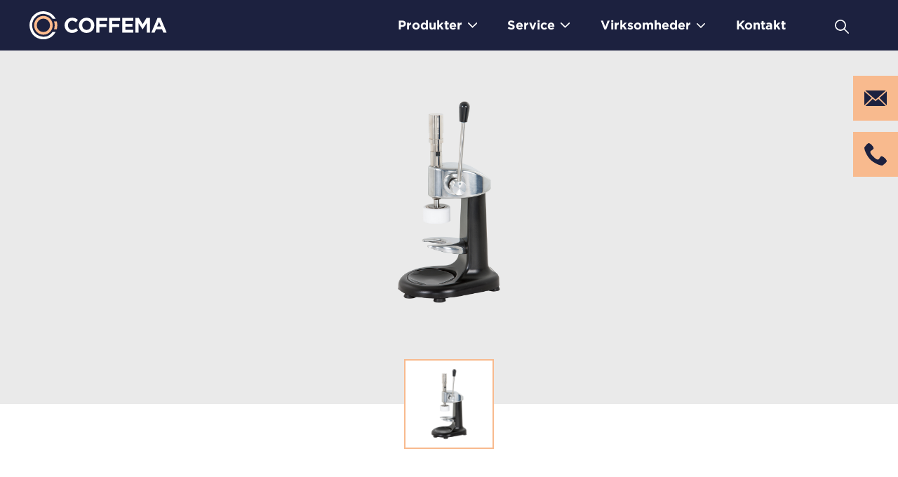

--- FILE ---
content_type: text/html; charset=UTF-8
request_url: https://www.coffema.dk/produkter/kaffevaerne/coffema-tamper/
body_size: 29585
content:

<!doctype html>
<html lang="de" prefix="og: https://ogp.me/ns#">
<head>
    <link rel="preload" href="/content/themes/coffema2020/fonts/woff2/Gotham-Light_Web.woff2" as="font" crossorigin="anonymous" />
    <link rel="preload" href="/content/themes/coffema2020/fonts/woff2/Gotham-Book_Web.woff2" as="font" crossorigin="anonymous" />
    <link rel="preload" href="/content/themes/coffema2020/fonts/woff2/Gotham-Bold_Web.woff2" as="font" crossorigin="anonymous" />
    <link rel="preload" href="/content/themes/coffema2020/fonts/Rockness.woff2" as="font" crossorigin="anonymous" />
	<meta charset="UTF-8">
	<meta name="viewport" content="width=device-width, initial-scale=1">
	<!-- <link rel="profile" href="https://gmpg.org/xfn/11"> -->

	<!-- <link rel="stylesheet" integrity="sha256-46qynGAkLSFpVbEBog43gvNhfrOj+BmwXdxFgVK/Kvc=" crossorigin="anonymous" consent-original-href-_="https://cdnjs.cloudflare.com/ajax/libs/font-awesome/5.11.2/css/all.css" consent-required="2738" consent-by="services" consent-id="2739"> -->
	
	
		<style>img:is([sizes="auto" i], [sizes^="auto," i]) { contain-intrinsic-size: 3000px 1500px }</style>
	
<!-- Suchmaschinen-Optimierung durch Rank Math PRO - https://rankmath.com/ -->
<title>Coffema Tamper - The Coffee Business Company.</title>
<meta name="description" content="En Coffema Tamper er perfekt til at stampe kaffepulveret sammen. Denne stamper med håndtag komprimerer kaffepulveret med et konstant tryk og sørger således"/>
<meta name="robots" content="follow, index, max-snippet:-1, max-video-preview:-1, max-image-preview:large"/>
<link rel="canonical" href="https://www.coffema.dk/produkter/kaffevaerne/coffema-tamper/" />
<meta property="og:locale" content="de_DE" />
<meta property="og:type" content="article" />
<meta property="og:title" content="Coffema Tamper - The Coffee Business Company." />
<meta property="og:description" content="En Coffema Tamper er perfekt til at stampe kaffepulveret sammen. Denne stamper med håndtag komprimerer kaffepulveret med et konstant tryk og sørger således" />
<meta property="og:url" content="https://www.coffema.dk/produkter/kaffevaerne/coffema-tamper/" />
<meta property="og:site_name" content="The Coffee Business Company." />
<meta property="og:updated_time" content="2020-09-21T13:40:47+02:00" />
<meta property="og:image" content="https://www.coffema.dk/content/uploads/CPS_TWIST.png" />
<meta property="og:image:secure_url" content="https://www.coffema.dk/content/uploads/CPS_TWIST.png" />
<meta property="og:image:width" content="1000" />
<meta property="og:image:height" content="1000" />
<meta property="og:image:alt" content="Coffema Tamper" />
<meta property="og:image:type" content="image/png" />
<meta name="twitter:card" content="summary_large_image" />
<meta name="twitter:title" content="Coffema Tamper - The Coffee Business Company." />
<meta name="twitter:description" content="En Coffema Tamper er perfekt til at stampe kaffepulveret sammen. Denne stamper med håndtag komprimerer kaffepulveret med et konstant tryk og sørger således" />
<meta name="twitter:image" content="https://www.coffema.dk/content/uploads/CPS_TWIST.png" />
<!-- /Rank Math WordPress SEO Plugin -->

<link rel='dns-prefetch' href='//cdnjs.cloudflare.com' />
<link rel="alternate" type="application/rss+xml" title="The Coffee Business Company. &raquo; Feed" href="https://www.coffema.dk/feed/" />
<link rel="alternate" type="application/rss+xml" title="The Coffee Business Company. &raquo; Kommentar-Feed" href="https://www.coffema.dk/comments/feed/" />
<style>[consent-id]:not(.rcb-content-blocker):not([consent-transaction-complete]):not([consent-visual-use-parent^="children:"]):not([consent-confirm]){opacity:0!important;}
.rcb-content-blocker+.rcb-content-blocker-children-fallback~*{display:none!important;}</style><link rel="preload" href="https://www.coffema.dk/content/c3d96a4839aff66891f2779846c16fdc/dist/155697082.js?ver=d0a9e67d7481025d345fb9f698655441" as="script" />
<link rel="preload" href="https://www.coffema.dk/content/c3d96a4839aff66891f2779846c16fdc/dist/1117286969.js?ver=4041f7cb8df7e5e0d8e60e8e90b426ae" as="script" />
<link rel="preload" href="https://www.coffema.dk/content/plugins/real-cookie-banner-pro/public/lib/animate.css/animate.min.css?ver=4.1.1" as="style" />
<script data-cfasync="false" type="text/javascript" defer src="https://www.coffema.dk/content/c3d96a4839aff66891f2779846c16fdc/dist/155697082.js?ver=d0a9e67d7481025d345fb9f698655441" id="real-cookie-banner-pro-vendor-real-cookie-banner-pro-banner-js"></script>
<script type="application/json" data-skip-lazy-load="js-extra" data-skip-moving="true" data-no-defer nitro-exclude data-alt-type="application/ld+json" data-dont-merge data-wpmeteor-nooptimize="true" data-cfasync="false" id="aed274f88b8d5580f98e4adae71de334e1-js-extra">{"slug":"real-cookie-banner-pro","textDomain":"real-cookie-banner","version":"5.2.5","restUrl":"https:\/\/www.coffema.dk\/wp-json\/real-cookie-banner\/v1\/","restNamespace":"real-cookie-banner\/v1","restPathObfuscateOffset":"1127e73e435c1792","restRoot":"https:\/\/www.coffema.dk\/wp-json\/","restQuery":{"_v":"5.2.5","_locale":"user"},"restNonce":"2fd2e523ac","restRecreateNonceEndpoint":"https:\/\/www.coffema.dk\/wp\/wp-admin\/admin-ajax.php?action=rest-nonce","publicUrl":"https:\/\/www.coffema.dk\/content\/plugins\/real-cookie-banner-pro\/public\/","chunkFolder":"dist","chunksLanguageFolder":"https:\/\/www.coffema.dk\/content\/languages\/mo-cache\/real-cookie-banner-pro\/","chunks":{"chunk-config-tab-blocker.lite.js":["de_DE-83d48f038e1cf6148175589160cda67e","de_DE-e5c2f3318cd06f18a058318f5795a54b","de_DE-76129424d1eb6744d17357561a128725","de_DE-d3d8ada331df664d13fa407b77bc690b"],"chunk-config-tab-blocker.pro.js":["de_DE-ddf5ae983675e7b6eec2afc2d53654a2","de_DE-487d95eea292aab22c80aa3ae9be41f0","de_DE-ab0e642081d4d0d660276c9cebfe9f5d","de_DE-0f5f6074a855fa677e6086b82145bd50"],"chunk-config-tab-consent.lite.js":["de_DE-3823d7521a3fc2857511061e0d660408"],"chunk-config-tab-consent.pro.js":["de_DE-9cb9ecf8c1e8ce14036b5f3a5e19f098"],"chunk-config-tab-cookies.lite.js":["de_DE-1a51b37d0ef409906245c7ed80d76040","de_DE-e5c2f3318cd06f18a058318f5795a54b","de_DE-76129424d1eb6744d17357561a128725"],"chunk-config-tab-cookies.pro.js":["de_DE-572ee75deed92e7a74abba4b86604687","de_DE-487d95eea292aab22c80aa3ae9be41f0","de_DE-ab0e642081d4d0d660276c9cebfe9f5d"],"chunk-config-tab-dashboard.lite.js":["de_DE-f843c51245ecd2b389746275b3da66b6"],"chunk-config-tab-dashboard.pro.js":["de_DE-ae5ae8f925f0409361cfe395645ac077"],"chunk-config-tab-import.lite.js":["de_DE-66df94240f04843e5a208823e466a850"],"chunk-config-tab-import.pro.js":["de_DE-e5fee6b51986d4ff7a051d6f6a7b076a"],"chunk-config-tab-licensing.lite.js":["de_DE-e01f803e4093b19d6787901b9591b5a6"],"chunk-config-tab-licensing.pro.js":["de_DE-4918ea9704f47c2055904e4104d4ffba"],"chunk-config-tab-scanner.lite.js":["de_DE-b10b39f1099ef599835c729334e38429"],"chunk-config-tab-scanner.pro.js":["de_DE-752a1502ab4f0bebfa2ad50c68ef571f"],"chunk-config-tab-settings.lite.js":["de_DE-37978e0b06b4eb18b16164a2d9c93a2c"],"chunk-config-tab-settings.pro.js":["de_DE-e59d3dcc762e276255c8989fbd1f80e3"],"chunk-config-tab-tcf.lite.js":["de_DE-4f658bdbf0aa370053460bc9e3cd1f69","de_DE-e5c2f3318cd06f18a058318f5795a54b","de_DE-d3d8ada331df664d13fa407b77bc690b"],"chunk-config-tab-tcf.pro.js":["de_DE-e1e83d5b8a28f1f91f63b9de2a8b181a","de_DE-487d95eea292aab22c80aa3ae9be41f0","de_DE-0f5f6074a855fa677e6086b82145bd50"]},"others":{"customizeValuesBanner":"{\"layout\":{\"type\":\"dialog\",\"maxHeightEnabled\":false,\"maxHeight\":740,\"dialogMaxWidth\":530,\"dialogPosition\":\"middleCenter\",\"dialogMargin\":[0,0,0,0],\"bannerPosition\":\"bottom\",\"bannerMaxWidth\":1024,\"dialogBorderRadius\":3,\"borderRadius\":5,\"animationIn\":\"slideInUp\",\"animationInDuration\":500,\"animationInOnlyMobile\":true,\"animationOut\":\"none\",\"animationOutDuration\":500,\"animationOutOnlyMobile\":true,\"overlay\":true,\"overlayBg\":\"#000000\",\"overlayBgAlpha\":38,\"overlayBlur\":2},\"decision\":{\"acceptAll\":\"button\",\"acceptEssentials\":\"button\",\"showCloseIcon\":false,\"acceptIndividual\":\"link\",\"buttonOrder\":\"all,essential,save,individual\",\"showGroups\":false,\"groupsFirstView\":false,\"saveButton\":\"always\"},\"design\":{\"bg\":\"#ffffff\",\"textAlign\":\"center\",\"linkTextDecoration\":\"underline\",\"borderWidth\":0,\"borderColor\":\"#ffffff\",\"fontSize\":13,\"fontColor\":\"#2b2b2b\",\"fontInheritFamily\":true,\"fontFamily\":\"Arial, Helvetica, sans-serif\",\"fontWeight\":\"normal\",\"boxShadowEnabled\":true,\"boxShadowOffsetX\":0,\"boxShadowOffsetY\":5,\"boxShadowBlurRadius\":13,\"boxShadowSpreadRadius\":0,\"boxShadowColor\":\"#000000\",\"boxShadowColorAlpha\":20},\"headerDesign\":{\"inheritBg\":true,\"bg\":\"#f4f4f4\",\"inheritTextAlign\":true,\"textAlign\":\"center\",\"padding\":[17,20,15,20],\"logo\":\"\",\"logoRetina\":\"\",\"logoMaxHeight\":40,\"logoPosition\":\"left\",\"logoMargin\":[5,15,5,15],\"fontSize\":20,\"fontColor\":\"#2b2b2b\",\"fontInheritFamily\":true,\"fontFamily\":\"Arial, Helvetica, sans-serif\",\"fontWeight\":\"normal\",\"borderWidth\":1,\"borderColor\":\"#efefef\"},\"bodyDesign\":{\"padding\":[15,20,5,20],\"descriptionInheritFontSize\":true,\"descriptionFontSize\":13,\"dottedGroupsInheritFontSize\":true,\"dottedGroupsFontSize\":13,\"dottedGroupsBulletColor\":\"#15779b\",\"teachingsInheritTextAlign\":true,\"teachingsTextAlign\":\"center\",\"teachingsSeparatorActive\":true,\"teachingsSeparatorWidth\":50,\"teachingsSeparatorHeight\":1,\"teachingsSeparatorColor\":\"#15779b\",\"teachingsInheritFontSize\":false,\"teachingsFontSize\":12,\"teachingsInheritFontColor\":false,\"teachingsFontColor\":\"#7c7c7c\",\"accordionMargin\":[10,0,5,0],\"accordionPadding\":[5,10,5,10],\"accordionArrowType\":\"outlined\",\"accordionArrowColor\":\"#15779b\",\"accordionBg\":\"#ffffff\",\"accordionActiveBg\":\"#f9f9f9\",\"accordionHoverBg\":\"#efefef\",\"accordionBorderWidth\":1,\"accordionBorderColor\":\"#efefef\",\"accordionTitleFontSize\":12,\"accordionTitleFontColor\":\"#2b2b2b\",\"accordionTitleFontWeight\":\"normal\",\"accordionDescriptionMargin\":[5,0,0,0],\"accordionDescriptionFontSize\":12,\"accordionDescriptionFontColor\":\"#828282\",\"accordionDescriptionFontWeight\":\"normal\",\"acceptAllOneRowLayout\":false,\"acceptAllPadding\":[10,10,10,10],\"acceptAllBg\":\"#15779b\",\"acceptAllTextAlign\":\"center\",\"acceptAllFontSize\":18,\"acceptAllFontColor\":\"#ffffff\",\"acceptAllFontWeight\":\"normal\",\"acceptAllBorderWidth\":0,\"acceptAllBorderColor\":\"#000000\",\"acceptAllHoverBg\":\"#11607d\",\"acceptAllHoverFontColor\":\"#ffffff\",\"acceptAllHoverBorderColor\":\"#000000\",\"acceptEssentialsUseAcceptAll\":true,\"acceptEssentialsButtonType\":\"\",\"acceptEssentialsPadding\":[10,10,10,10],\"acceptEssentialsBg\":\"#efefef\",\"acceptEssentialsTextAlign\":\"center\",\"acceptEssentialsFontSize\":18,\"acceptEssentialsFontColor\":\"#0a0a0a\",\"acceptEssentialsFontWeight\":\"normal\",\"acceptEssentialsBorderWidth\":0,\"acceptEssentialsBorderColor\":\"#000000\",\"acceptEssentialsHoverBg\":\"#e8e8e8\",\"acceptEssentialsHoverFontColor\":\"#000000\",\"acceptEssentialsHoverBorderColor\":\"#000000\",\"acceptIndividualPadding\":[5,5,5,5],\"acceptIndividualBg\":\"#ffffff\",\"acceptIndividualTextAlign\":\"center\",\"acceptIndividualFontSize\":15,\"acceptIndividualFontColor\":\"#15779b\",\"acceptIndividualFontWeight\":\"normal\",\"acceptIndividualBorderWidth\":0,\"acceptIndividualBorderColor\":\"#000000\",\"acceptIndividualHoverBg\":\"#ffffff\",\"acceptIndividualHoverFontColor\":\"#11607d\",\"acceptIndividualHoverBorderColor\":\"#000000\"},\"footerDesign\":{\"poweredByLink\":true,\"inheritBg\":false,\"bg\":\"#fcfcfc\",\"inheritTextAlign\":true,\"textAlign\":\"center\",\"padding\":[10,20,15,20],\"fontSize\":14,\"fontColor\":\"#7c7c7c\",\"fontInheritFamily\":true,\"fontFamily\":\"Arial, Helvetica, sans-serif\",\"fontWeight\":\"normal\",\"hoverFontColor\":\"#2b2b2b\",\"borderWidth\":1,\"borderColor\":\"#efefef\",\"languageSwitcher\":\"flags\"},\"texts\":{\"headline\":\"Privatsph\\u00e4re-Einstellungen\",\"description\":\"Wir verwenden Cookies und \\u00e4hnliche Technologien auf unserer Website und verarbeiten personenbezogene Daten von dir (z.B. IP-Adresse), um z.B. Inhalte und Anzeigen zu personalisieren, Medien von Drittanbietern einzubinden oder Zugriffe auf unsere Website zu analysieren. Die Datenverarbeitung kann auch erst in Folge gesetzter Cookies stattfinden. Wir teilen diese Daten mit Dritten, die wir in den Privatsph\\u00e4re-Einstellungen benennen.<br \\\/><br \\\/>Die Datenverarbeitung kann mit deiner Einwilligung oder auf Basis eines berechtigten Interesses erfolgen, dem du in den Privatsph\\u00e4re-Einstellungen widersprechen kannst. Du hast das Recht, nicht einzuwilligen und deine Einwilligung zu einem sp\\u00e4teren Zeitpunkt zu \\u00e4ndern oder zu widerrufen. Weitere Informationen zur Verwendung deiner Daten findest du in unserer {{privacyPolicy}}Datenschutzerkl\\u00e4rung{{\\\/privacyPolicy}}.\",\"acceptAll\":\"Alle akzeptieren\",\"acceptEssentials\":\"Weiter ohne Einwilligung\",\"acceptIndividual\":\"Privatsph\\u00e4re-Einstellungen individuell festlegen\",\"poweredBy\":\"4\",\"dataProcessingInUnsafeCountries\":\"Einige Dienste verarbeiten personenbezogene Daten in unsicheren Drittl\\u00e4ndern. Indem du in die Nutzung dieser Services einwilligst, erkl\\u00e4rst du dich auch mit der Verarbeitung deiner Daten in diesen unsicheren Drittl\\u00e4ndern gem\\u00e4\\u00df {{legalBasis}} einverstanden. Dies birgt das Risiko, dass deine Daten von Beh\\u00f6rden zu Kontroll- und \\u00dcberwachungszwecken verarbeitet werden, m\\u00f6glicherweise ohne die M\\u00f6glichkeit eines Rechtsbehelfs.\",\"ageNoticeBanner\":\"Du bist unter {{minAge}} Jahre alt? Dann kannst du nicht in optionale Services einwilligen. Du kannst deine Eltern oder Erziehungsberechtigten bitten, mit dir in diese Services einzuwilligen.\",\"ageNoticeBlocker\":\"Du bist unter {{minAge}} Jahre alt? Leider darfst du diesem Service nicht selbst zustimmen, um diese Inhalte zu sehen. Bitte deine Eltern oder Erziehungsberechtigten, dem Service mit dir zuzustimmen!\",\"listServicesNotice\":\"Wenn du alle Services akzeptierst, erlaubst du, dass {{services}} geladen werden. Diese sind nach ihrem Zweck in Gruppen {{serviceGroups}} unterteilt (Zugeh\\u00f6rigkeit durch hochgestellte Zahlen gekennzeichnet).\",\"listServicesLegitimateInterestNotice\":\"Au\\u00dferdem werden die {{services}} auf der Grundlage eines berechtigten Interesses geladen.\",\"tcfStacksCustomName\":\"Services mit verschiedenen Zwecken au\\u00dferhalb des TCF-Standards\",\"tcfStacksCustomDescription\":\"Services, die Einwilligungen nicht \\u00fcber den TCF-Standard, sondern \\u00fcber andere Technologien teilen. Diese werden nach ihrem Zweck in mehrere Gruppen unterteilt. Einige davon werden aufgrund eines berechtigten Interesses genutzt (z.B. Gefahrenabwehr), andere werden nur mit deiner Einwilligung genutzt. Details zu den einzelnen Gruppen und Zwecken der Services findest du in den individuellen Privatsph\\u00e4re-Einstellungen.\",\"consentForwardingExternalHosts\":\"Deine Einwilligung gilt auch auf {{websites}}.\",\"blockerHeadline\":\"{{name}} aufgrund von Privatsph\\u00e4re-Einstellungen blockiert\",\"blockerLinkShowMissing\":\"Zeige alle Services, denen du noch zustimmen musst\",\"blockerLoadButton\":\"Services akzeptieren und Inhalte laden\",\"blockerAcceptInfo\":\"Wenn du die blockierten Inhalte l\\u00e4dst, werden deine Datenschutzeinstellungen angepasst. Inhalte aus diesem Service werden in Zukunft nicht mehr blockiert.\",\"stickyHistory\":\"Privacy settings history\",\"stickyRevoke\":\"Revoke consents\",\"stickyRevokeSuccessMessage\":\"You have successfully revoked consent for services with its cookies and personal data processing. The page will be reloaded now!\",\"stickyChange\":\"Change privacy settings\"},\"individualLayout\":{\"inheritDialogMaxWidth\":false,\"dialogMaxWidth\":970,\"inheritBannerMaxWidth\":true,\"bannerMaxWidth\":1980,\"descriptionTextAlign\":\"left\"},\"group\":{\"checkboxBg\":\"#f0f0f0\",\"checkboxBorderWidth\":1,\"checkboxBorderColor\":\"#d2d2d2\",\"checkboxActiveColor\":\"#ffffff\",\"checkboxActiveBg\":\"#15779b\",\"checkboxActiveBorderColor\":\"#11607d\",\"groupInheritBg\":true,\"groupBg\":\"#f4f4f4\",\"groupPadding\":[15,15,15,15],\"groupSpacing\":10,\"groupBorderRadius\":5,\"groupBorderWidth\":1,\"groupBorderColor\":\"#f4f4f4\",\"headlineFontSize\":16,\"headlineFontWeight\":\"normal\",\"headlineFontColor\":\"#2b2b2b\",\"descriptionFontSize\":14,\"descriptionFontColor\":\"#7c7c7c\",\"linkColor\":\"#7c7c7c\",\"linkHoverColor\":\"#2b2b2b\",\"detailsHideLessRelevant\":true},\"saveButton\":{\"useAcceptAll\":true,\"type\":\"button\",\"padding\":[10,10,10,10],\"bg\":\"#efefef\",\"textAlign\":\"center\",\"fontSize\":18,\"fontColor\":\"#0a0a0a\",\"fontWeight\":\"normal\",\"borderWidth\":0,\"borderColor\":\"#000000\",\"hoverBg\":\"#e8e8e8\",\"hoverFontColor\":\"#000000\",\"hoverBorderColor\":\"#000000\"},\"individualTexts\":{\"headline\":\"Individuelle Privatsph\\u00e4re-Einstellungen\",\"description\":\"Wir verwenden Cookies und \\u00e4hnliche Technologien auf unserer Website und verarbeiten personenbezogene Daten von dir (z.B. IP-Adresse), um z.B. Inhalte und Anzeigen zu personalisieren, Medien von Drittanbietern einzubinden oder Zugriffe auf unsere Website zu analysieren. Die Datenverarbeitung kann auch erst in Folge gesetzter Cookies stattfinden. Wir teilen diese Daten mit Dritten, die wir in den Privatsph\\u00e4re-Einstellungen benennen.<br \\\/><br \\\/>Die Datenverarbeitung kann mit deiner Einwilligung oder auf Basis eines berechtigten Interesses erfolgen, dem du in den Privatsph\\u00e4re-Einstellungen widersprechen kannst. Du hast das Recht, nicht einzuwilligen und deine Einwilligung zu einem sp\\u00e4teren Zeitpunkt zu \\u00e4ndern oder zu widerrufen. Weitere Informationen zur Verwendung deiner Daten findest du in unserer {{privacyPolicy}}Datenschutzerkl\\u00e4rung{{\\\/privacyPolicy}}.<br \\\/><br \\\/>Im Folgenden findest du eine \\u00dcbersicht \\u00fcber alle Services, die von dieser Website genutzt werden. Du kannst dir detaillierte Informationen zu jedem Service ansehen und ihm einzeln zustimmen oder von deinem Widerspruchsrecht Gebrauch machen.\",\"save\":\"Individuelle Auswahlen speichern\",\"showMore\":\"Service-Informationen anzeigen\",\"hideMore\":\"Service-Informationen ausblenden\",\"postamble\":\"\"},\"mobile\":{\"enabled\":true,\"maxHeight\":400,\"hideHeader\":false,\"alignment\":\"bottom\",\"scalePercent\":90,\"scalePercentVertical\":-50},\"sticky\":{\"enabled\":false,\"animationsEnabled\":true,\"alignment\":\"left\",\"bubbleBorderRadius\":50,\"icon\":\"fingerprint\",\"iconCustom\":\"\",\"iconCustomRetina\":\"\",\"iconSize\":30,\"iconColor\":\"#ffffff\",\"bubbleMargin\":[10,20,20,20],\"bubblePadding\":15,\"bubbleBg\":\"#15779b\",\"bubbleBorderWidth\":0,\"bubbleBorderColor\":\"#10556f\",\"boxShadowEnabled\":true,\"boxShadowOffsetX\":0,\"boxShadowOffsetY\":2,\"boxShadowBlurRadius\":5,\"boxShadowSpreadRadius\":1,\"boxShadowColor\":\"#105b77\",\"boxShadowColorAlpha\":40,\"bubbleHoverBg\":\"#ffffff\",\"bubbleHoverBorderColor\":\"#000000\",\"hoverIconColor\":\"#000000\",\"hoverIconCustom\":\"\",\"hoverIconCustomRetina\":\"\",\"menuFontSize\":16,\"menuBorderRadius\":5,\"menuItemSpacing\":10,\"menuItemPadding\":[5,10,5,10]},\"customCss\":{\"css\":\"\",\"antiAdBlocker\":\"y\"}}","isPro":true,"showProHints":false,"proUrl":"https:\/\/devowl.io\/de\/go\/real-cookie-banner?source=rcb-lite","showLiteNotice":false,"frontend":{"groups":"[{\"id\":153,\"name\":\"Essenziell\",\"slug\":\"essenziell\",\"description\":\"Essenzielle Services sind f\\u00fcr die grundlegende Funktionalit\\u00e4t der Website erforderlich. Sie enthalten nur technisch notwendige Services. Diesen Services kann nicht widersprochen werden.\",\"isEssential\":true,\"isDefault\":true,\"items\":[{\"id\":2744,\"name\":\"Cloudflare\",\"purpose\":\"Cloudflare sch\\u00fctzt Websites vor b\\u00f6sartigem Traffic und speichert Teile der Website in einem Cache f\\u00fcr eine schnellere Auslieferung. Cloudflare kann auch eine gecachte Version der Webseite ausliefern, wenn der Server der Webseite nicht verf\\u00fcgbar ist. Die Cookies werden verwendet, um Nutzer eindeutig zu identifizieren und als potenzielle Angreifer einzustufen und den schnellsten verf\\u00fcgbaren Server zu ermitteln.\",\"providerContact\":{\"phone\":\"\",\"email\":\"\",\"link\":\"\"},\"isProviderCurrentWebsite\":false,\"provider\":\"Cloudflare Inc.\",\"uniqueName\":\"cloudflare\",\"isEmbeddingOnlyExternalResources\":false,\"legalBasis\":\"consent\",\"dataProcessingInCountries\":[\"US\"],\"dataProcessingInCountriesSpecialTreatments\":[],\"technicalDefinitions\":[{\"type\":\"http\",\"name\":\"_cflb\",\"host\":\".coffema.dk\",\"duration\":0,\"durationUnit\":\"y\",\"isSessionDuration\":true,\"purpose\":\"\"},{\"type\":\"http\",\"name\":\"_cf_bm\",\"host\":\".coffema.dk\",\"duration\":30,\"durationUnit\":\"m\",\"isSessionDuration\":false,\"purpose\":\"\"},{\"type\":\"http\",\"name\":\"cf_ob_info\",\"host\":\".coffema.dk\",\"duration\":1,\"durationUnit\":\"m\",\"isSessionDuration\":false,\"purpose\":\"\"},{\"type\":\"http\",\"name\":\"cf_use_ob\",\"host\":\".coffema.dk\",\"duration\":1,\"durationUnit\":\"m\",\"isSessionDuration\":false,\"purpose\":\"\"},{\"type\":\"http\",\"name\":\"__cfwaitingroom\",\"host\":\".coffema.dk\",\"duration\":1,\"durationUnit\":\"d\",\"isSessionDuration\":false,\"purpose\":\"\"}],\"codeDynamics\":[],\"providerPrivacyPolicyUrl\":\"https:\\\/\\\/www.cloudflare.com\\\/privacypolicy\\\/\",\"providerLegalNoticeUrl\":\"\",\"tagManagerOptInEventName\":\"\",\"tagManagerOptOutEventName\":\"\",\"googleConsentModeConsentTypes\":[],\"executePriority\":10,\"codeOptIn\":\"\",\"executeCodeOptInWhenNoTagManagerConsentIsGiven\":false,\"codeOptOut\":\"\",\"executeCodeOptOutWhenNoTagManagerConsentIsGiven\":false,\"deleteTechnicalDefinitionsAfterOptOut\":false,\"codeOnPageLoad\":\"\",\"presetId\":\"cloudflare\"},{\"id\":2736,\"name\":\"Real Cookie Banner\",\"purpose\":\"Real Cookie Banner bittet Website-Besucher um die Einwilligung zum Setzen von Cookies und zur Verarbeitung personenbezogener Daten. Dazu wird jedem Website-Besucher eine UUID (pseudonyme Identifikation des Nutzers) zugewiesen, die bis zum Ablauf des Cookies zur Speicherung der Einwilligung g\\u00fcltig ist. Cookies werden dazu verwendet, um zu testen, ob Cookies gesetzt werden k\\u00f6nnen, um Referenz auf die dokumentierte Einwilligung zu speichern, um zu speichern, in welche Services aus welchen Service-Gruppen der Besucher eingewilligt hat, und, falls Einwilligung nach dem Transparency &amp; Consent Framework (TCF) eingeholt werden, um die Einwilligungen in TCF Partner, Zwecke, besondere Zwecke, Funktionen und besondere Funktionen zu speichern. Im Rahmen der Darlegungspflicht nach DSGVO wird die erhobene Einwilligung vollumf\\u00e4nglich dokumentiert. Dazu z\\u00e4hlt neben den Services und Service-Gruppen, in welche der Besucher eingewilligt hat, und falls Einwilligung nach dem TCF Standard eingeholt werden, in welche TCF Partner, Zwecke und Funktionen der Besucher eingewilligt hat, alle Einstellungen des Cookie Banners zum Zeitpunkt der Einwilligung als auch die technischen Umst\\u00e4nde (z.B. Gr\\u00f6\\u00dfe des Sichtbereichs bei der Einwilligung) und die Nutzerinteraktionen (z.B. Klick auf Buttons), die zur Einwilligung gef\\u00fchrt haben. Die Einwilligung wird pro Sprache einmal erhoben.\",\"providerContact\":{\"phone\":\"\",\"email\":\"\",\"link\":\"\"},\"isProviderCurrentWebsite\":true,\"provider\":\"The Coffee Business Company.\",\"uniqueName\":\"real-cookie-banner\",\"isEmbeddingOnlyExternalResources\":false,\"legalBasis\":\"legal-requirement\",\"dataProcessingInCountries\":[],\"dataProcessingInCountriesSpecialTreatments\":[],\"technicalDefinitions\":[{\"type\":\"http\",\"name\":\"real_cookie_banner*\",\"host\":\".coffema.dk\",\"duration\":183,\"durationUnit\":\"d\",\"isSessionDuration\":false,\"purpose\":\"Eindeutiger Identifikator f\\u00fcr die Einwilligung, aber nicht f\\u00fcr den Website-Besucher. Revisionshash f\\u00fcr die Einstellungen des Cookie-Banners (Texte, Farben, Funktionen, Servicegruppen, Dienste, Content Blocker usw.). IDs f\\u00fcr eingewilligte Services und Service-Gruppen.\"},{\"type\":\"http\",\"name\":\"real_cookie_banner*-tcf\",\"host\":\".coffema.dk\",\"duration\":183,\"durationUnit\":\"d\",\"isSessionDuration\":false,\"purpose\":\"Im Rahmen von TCF gesammelte Einwilligungen, die im TC-String-Format gespeichert werden, einschlie\\u00dflich TCF-Vendoren, -Zwecke, -Sonderzwecke, -Funktionen und -Sonderfunktionen.\"},{\"type\":\"http\",\"name\":\"real_cookie_banner*-gcm\",\"host\":\".coffema.dk\",\"duration\":183,\"durationUnit\":\"d\",\"isSessionDuration\":false,\"purpose\":\"Die im Google Consent Mode gesammelten Einwilligungen in die verschiedenen Einwilligungstypen (Zwecke) werden f\\u00fcr alle mit dem Google Consent Mode kompatiblen Services gespeichert.\"},{\"type\":\"http\",\"name\":\"real_cookie_banner-test\",\"host\":\".coffema.dk\",\"duration\":183,\"durationUnit\":\"d\",\"isSessionDuration\":false,\"purpose\":\"Cookie, der gesetzt wurde, um die Funktionalit\\u00e4t von HTTP-Cookies zu testen. Wird sofort nach dem Test gel\\u00f6scht.\"},{\"type\":\"local\",\"name\":\"real_cookie_banner*\",\"host\":\"https:\\\/\\\/www.coffema.dk\",\"duration\":1,\"durationUnit\":\"d\",\"isSessionDuration\":false,\"purpose\":\"Eindeutiger Identifikator f\\u00fcr die Einwilligung, aber nicht f\\u00fcr den Website-Besucher. Revisionshash f\\u00fcr die Einstellungen des Cookie-Banners (Texte, Farben, Funktionen, Service-Gruppen, Services, Content Blocker usw.). IDs f\\u00fcr eingewilligte Services und Service-Gruppen. Wird nur solange gespeichert, bis die Einwilligung auf dem Website-Server dokumentiert ist.\"},{\"type\":\"local\",\"name\":\"real_cookie_banner*-tcf\",\"host\":\"https:\\\/\\\/www.coffema.dk\",\"duration\":1,\"durationUnit\":\"d\",\"isSessionDuration\":false,\"purpose\":\"Im Rahmen von TCF gesammelte Einwilligungen werden im TC-String-Format gespeichert, einschlie\\u00dflich TCF Vendoren, Zwecke, besondere Zwecke, Funktionen und besondere Funktionen. Wird nur solange gespeichert, bis die Einwilligung auf dem Website-Server dokumentiert ist.\"},{\"type\":\"local\",\"name\":\"real_cookie_banner*-gcm\",\"host\":\"https:\\\/\\\/www.coffema.dk\",\"duration\":1,\"durationUnit\":\"d\",\"isSessionDuration\":false,\"purpose\":\"Im Rahmen des Google Consent Mode erfasste Einwilligungen werden f\\u00fcr alle mit dem Google Consent Mode kompatiblen Services in Einwilligungstypen (Zwecke) gespeichert. Wird nur solange gespeichert, bis die Einwilligung auf dem Website-Server dokumentiert ist.\"},{\"type\":\"local\",\"name\":\"real_cookie_banner-consent-queue*\",\"host\":\"https:\\\/\\\/www.coffema.dk\",\"duration\":1,\"durationUnit\":\"d\",\"isSessionDuration\":false,\"purpose\":\"Lokale Zwischenspeicherung (Caching) der Auswahl im Cookie-Banner, bis der Server die Einwilligung dokumentiert; Dokumentation periodisch oder bei Seitenwechseln versucht, wenn der Server nicht verf\\u00fcgbar oder \\u00fcberlastet ist.\"}],\"codeDynamics\":[],\"providerPrivacyPolicyUrl\":\"https:\\\/\\\/www.coffema.dk\\\/datenschutz\\\/\",\"providerLegalNoticeUrl\":\"https:\\\/\\\/www.coffema.dk\\\/impressum\\\/\",\"tagManagerOptInEventName\":\"\",\"tagManagerOptOutEventName\":\"\",\"googleConsentModeConsentTypes\":[],\"executePriority\":10,\"codeOptIn\":\"\",\"executeCodeOptInWhenNoTagManagerConsentIsGiven\":false,\"codeOptOut\":\"\",\"executeCodeOptOutWhenNoTagManagerConsentIsGiven\":false,\"deleteTechnicalDefinitionsAfterOptOut\":false,\"codeOnPageLoad\":\"\",\"presetId\":\"real-cookie-banner\"}]},{\"id\":154,\"name\":\"Funktional\",\"slug\":\"funktional\",\"description\":\"Funktionale Services sind notwendig, um \\u00fcber die wesentliche Funktionalit\\u00e4t der Website hinausgehende Features wie h\\u00fcbschere Schriftarten, Videowiedergabe oder interaktive Web 2.0-Features bereitzustellen. Inhalte von z.B. Video- und Social Media-Plattformen sind standardm\\u00e4\\u00dfig gesperrt und k\\u00f6nnen zugestimmt werden. Wenn dem Service zugestimmt wird, werden diese Inhalte automatisch ohne weitere manuelle Einwilligung geladen.\",\"isEssential\":false,\"isDefault\":true,\"items\":[{\"id\":2742,\"name\":\"YouTube\",\"purpose\":\"YouTube erm\\u00f6glicht die direkte Einbettung von auf youtube.com ver\\u00f6ffentlichten Inhalten in Websites. Die Cookies werden verwendet, um besuchte Websites und detaillierte Statistiken \\u00fcber das Nutzerverhalten zu sammeln. Diese Daten k\\u00f6nnen mit den Daten der auf youtube.com und google.com angemeldeten Nutzer verkn\\u00fcpft werden.\",\"providerContact\":{\"phone\":\"\",\"email\":\"\",\"link\":\"\"},\"isProviderCurrentWebsite\":false,\"provider\":\"Google Ireland Limited\",\"uniqueName\":\"youtube\",\"isEmbeddingOnlyExternalResources\":false,\"legalBasis\":\"consent\",\"dataProcessingInCountries\":[\"US\"],\"dataProcessingInCountriesSpecialTreatments\":[],\"technicalDefinitions\":[{\"type\":\"http\",\"name\":\"SIDCC\",\"host\":\".youtube.com\",\"duration\":1,\"durationUnit\":\"y\",\"isSessionDuration\":false,\"purpose\":\"\"},{\"type\":\"http\",\"name\":\"__Secure-3PAPISID\",\"host\":\".youtube.com\",\"duration\":2,\"durationUnit\":\"y\",\"isSessionDuration\":false,\"purpose\":\"\"},{\"type\":\"http\",\"name\":\"__Secure-APISID\",\"host\":\".youtube.com\",\"duration\":1,\"durationUnit\":\"mo\",\"isSessionDuration\":false,\"purpose\":\"\"},{\"type\":\"http\",\"name\":\"SAPISID\",\"host\":\".youtube.com\",\"duration\":2,\"durationUnit\":\"y\",\"isSessionDuration\":false,\"purpose\":\"\"},{\"type\":\"http\",\"name\":\"SSID\",\"host\":\".youtube.com\",\"duration\":2,\"durationUnit\":\"y\",\"isSessionDuration\":false,\"purpose\":\"\"},{\"type\":\"http\",\"name\":\"1P_JAR\",\"host\":\".youtube.com\",\"duration\":1,\"durationUnit\":\"mo\",\"isSessionDuration\":false,\"purpose\":\"\"},{\"type\":\"http\",\"name\":\"SEARCH_SAMESITE\",\"host\":\".youtube.com\",\"duration\":6,\"durationUnit\":\"mo\",\"isSessionDuration\":false,\"purpose\":\"\"},{\"type\":\"http\",\"name\":\"YSC\",\"host\":\".youtube.com\",\"duration\":0,\"durationUnit\":\"y\",\"isSessionDuration\":true,\"purpose\":\"\"},{\"type\":\"http\",\"name\":\"LOGIN_INFO\",\"host\":\".youtube.com\",\"duration\":2,\"durationUnit\":\"y\",\"isSessionDuration\":false,\"purpose\":\"\"},{\"type\":\"http\",\"name\":\"HSID\",\"host\":\".youtube.com\",\"duration\":2,\"durationUnit\":\"y\",\"isSessionDuration\":false,\"purpose\":\"\"},{\"type\":\"http\",\"name\":\"VISITOR_INFO1_LIVE\",\"host\":\".youtube.com\",\"duration\":6,\"durationUnit\":\"mo\",\"isSessionDuration\":false,\"purpose\":\"\"},{\"type\":\"http\",\"name\":\"CONSENT\",\"host\":\".youtube.com\",\"duration\":18,\"durationUnit\":\"y\",\"isSessionDuration\":false,\"purpose\":\"\"},{\"type\":\"http\",\"name\":\"__Secure-SSID\",\"host\":\".youtube.com\",\"duration\":1,\"durationUnit\":\"mo\",\"isSessionDuration\":false,\"purpose\":\"\"},{\"type\":\"http\",\"name\":\"__Secure-HSID\",\"host\":\".youtube.com\",\"duration\":1,\"durationUnit\":\"mo\",\"isSessionDuration\":false,\"purpose\":\"\"},{\"type\":\"http\",\"name\":\"APISID\",\"host\":\".youtube.com\",\"duration\":2,\"durationUnit\":\"y\",\"isSessionDuration\":false,\"purpose\":\"\"},{\"type\":\"http\",\"name\":\"__Secure-3PSID\",\"host\":\".youtube.com\",\"duration\":2,\"durationUnit\":\"y\",\"isSessionDuration\":false,\"purpose\":\"\"},{\"type\":\"http\",\"name\":\"PREF\",\"host\":\".youtube.com\",\"duration\":8,\"durationUnit\":\"mo\",\"isSessionDuration\":false,\"purpose\":\"\"},{\"type\":\"http\",\"name\":\"SID\",\"host\":\".youtube.com\",\"duration\":2,\"durationUnit\":\"y\",\"isSessionDuration\":false,\"purpose\":\"\"},{\"type\":\"http\",\"name\":\"s_gl\",\"host\":\".youtube.com\",\"duration\":0,\"durationUnit\":\"y\",\"isSessionDuration\":true,\"purpose\":\"\"},{\"type\":\"http\",\"name\":\"SIDCC\",\"host\":\".google.com\",\"duration\":1,\"durationUnit\":\"y\",\"isSessionDuration\":false,\"purpose\":\"\"},{\"type\":\"http\",\"name\":\"__Secure-3PAPISID\",\"host\":\".google.com\",\"duration\":2,\"durationUnit\":\"y\",\"isSessionDuration\":false,\"purpose\":\"\"},{\"type\":\"http\",\"name\":\"SAPISID\",\"host\":\".google.com\",\"duration\":2,\"durationUnit\":\"y\",\"isSessionDuration\":false,\"purpose\":\"\"},{\"type\":\"http\",\"name\":\"APISID\",\"host\":\".google.com\",\"duration\":2,\"durationUnit\":\"y\",\"isSessionDuration\":false,\"purpose\":\"\"},{\"type\":\"http\",\"name\":\"SSID\",\"host\":\".google.com\",\"duration\":2,\"durationUnit\":\"y\",\"isSessionDuration\":false,\"purpose\":\"\"},{\"type\":\"http\",\"name\":\"HSID\",\"host\":\".google.com\",\"duration\":2,\"durationUnit\":\"y\",\"isSessionDuration\":false,\"purpose\":\"\"},{\"type\":\"http\",\"name\":\"__Secure-3PSID\",\"host\":\".google.com\",\"duration\":2,\"durationUnit\":\"y\",\"isSessionDuration\":false,\"purpose\":\"\"},{\"type\":\"http\",\"name\":\"SID\",\"host\":\".google.com\",\"duration\":2,\"durationUnit\":\"y\",\"isSessionDuration\":false,\"purpose\":\"\"},{\"type\":\"http\",\"name\":\"CONSENT\",\"host\":\".google.com\",\"duration\":18,\"durationUnit\":\"y\",\"isSessionDuration\":false,\"purpose\":\"\"},{\"type\":\"http\",\"name\":\"NID\",\"host\":\".google.com\",\"duration\":6,\"durationUnit\":\"mo\",\"isSessionDuration\":false,\"purpose\":\"\"},{\"type\":\"http\",\"name\":\"1P_JAR\",\"host\":\".google.com\",\"duration\":1,\"durationUnit\":\"mo\",\"isSessionDuration\":false,\"purpose\":\"\"},{\"type\":\"http\",\"name\":\"DV\",\"host\":\"www.google.com\",\"duration\":1,\"durationUnit\":\"m\",\"isSessionDuration\":false,\"purpose\":\"\"}],\"codeDynamics\":[],\"providerPrivacyPolicyUrl\":\"https:\\\/\\\/policies.google.com\\\/privacy\",\"providerLegalNoticeUrl\":\"\",\"tagManagerOptInEventName\":\"\",\"tagManagerOptOutEventName\":\"\",\"googleConsentModeConsentTypes\":[],\"executePriority\":10,\"codeOptIn\":\"\",\"executeCodeOptInWhenNoTagManagerConsentIsGiven\":false,\"codeOptOut\":\"\",\"executeCodeOptOutWhenNoTagManagerConsentIsGiven\":false,\"deleteTechnicalDefinitionsAfterOptOut\":false,\"codeOnPageLoad\":\"\",\"presetId\":\"youtube\"},{\"id\":2740,\"name\":\"Emojis\",\"purpose\":\"WordPress Emoji ist ein Emoji-Set, das von wordpress.org geladen wird. Es werden keine Cookies im technischen Sinne auf dem Client des Nutzers gesetzt, jedoch werden technische und personenbezogene Daten wie die IP-Adresse vom Client an den Server des Dienstanbieters \\u00fcbertragen, um die Nutzung des Dienstes zu erm\\u00f6glichen.\",\"providerContact\":{\"phone\":\"\",\"email\":\"\",\"link\":\"\"},\"isProviderCurrentWebsite\":false,\"provider\":\"WordPress.org\",\"uniqueName\":\"wordpress-emojis\",\"isEmbeddingOnlyExternalResources\":true,\"legalBasis\":\"consent\",\"dataProcessingInCountries\":[\"US\"],\"dataProcessingInCountriesSpecialTreatments\":[],\"technicalDefinitions\":[{\"type\":\"http\",\"name\":\"\",\"host\":\"\",\"duration\":0,\"durationUnit\":\"y\",\"isSessionDuration\":false,\"purpose\":\"\"}],\"codeDynamics\":[],\"providerPrivacyPolicyUrl\":\"https:\\\/\\\/de.wordpress.org\\\/about\\\/privacy\\\/\",\"providerLegalNoticeUrl\":\"\",\"tagManagerOptInEventName\":\"\",\"tagManagerOptOutEventName\":\"\",\"googleConsentModeConsentTypes\":[],\"executePriority\":10,\"codeOptIn\":\"\",\"executeCodeOptInWhenNoTagManagerConsentIsGiven\":false,\"codeOptOut\":\"\",\"executeCodeOptOutWhenNoTagManagerConsentIsGiven\":false,\"deleteTechnicalDefinitionsAfterOptOut\":false,\"codeOnPageLoad\":\"\",\"presetId\":\"wordpress-emojis\"},{\"id\":2738,\"name\":\"Font Awesome\",\"purpose\":\"Font Awesome ist ein Service, der benutzerdefinierte Icon-Schriften, die nicht auf dem Client-Ger\\u00e4t des Nutzers installiert sind, herunterl\\u00e4dt und in die Website einbettet. Auf dem Client-Ger\\u00e4t des Nutzers werden keine Cookies im technischen Sinne gesetzt, aber es werden technische und pers\\u00f6nliche Daten (wie z.B. die IP-Adresse) vom Client an den Server des Dienstanbieters \\u00fcbertragen, um die Nutzung des Services zu erm\\u00f6glichen.\",\"providerContact\":{\"phone\":\"\",\"email\":\"\",\"link\":\"\"},\"isProviderCurrentWebsite\":false,\"provider\":\"Fonticons, Inc.\",\"uniqueName\":\"font-awesome\",\"isEmbeddingOnlyExternalResources\":true,\"legalBasis\":\"consent\",\"dataProcessingInCountries\":[\"US\"],\"dataProcessingInCountriesSpecialTreatments\":[],\"technicalDefinitions\":[{\"type\":\"http\",\"name\":\"\",\"host\":\"\",\"duration\":0,\"durationUnit\":\"y\",\"isSessionDuration\":false,\"purpose\":\"\"}],\"codeDynamics\":[],\"providerPrivacyPolicyUrl\":\"https:\\\/\\\/fontawesome.com\\\/privacy\",\"providerLegalNoticeUrl\":\"\",\"tagManagerOptInEventName\":\"\",\"tagManagerOptOutEventName\":\"\",\"googleConsentModeConsentTypes\":[],\"executePriority\":10,\"codeOptIn\":\"\",\"executeCodeOptInWhenNoTagManagerConsentIsGiven\":false,\"codeOptOut\":\"\",\"executeCodeOptOutWhenNoTagManagerConsentIsGiven\":false,\"deleteTechnicalDefinitionsAfterOptOut\":false,\"codeOnPageLoad\":\"\",\"presetId\":\"font-awesome\"}]}]","links":[{"id":2750,"label":"Datenschutzerkl\u00e4rung","pageType":"privacyPolicy","isExternalUrl":false,"pageId":1389,"url":"https:\/\/www.coffema.dk\/datenschutz\/","hideCookieBanner":true,"isTargetBlank":true},{"id":2751,"label":"Impressum","pageType":"legalNotice","isExternalUrl":false,"pageId":1399,"url":"https:\/\/www.coffema.dk\/impressum\/","hideCookieBanner":true,"isTargetBlank":true}],"websiteOperator":{"address":"Coffema International APS, Solvang 40, 3450 Aller\u00f8d","country":"DK","contactEmail":"base64-encoded:aW5mb0Bjb2ZmZW1hLmRl","contactPhone":"+45 31234090","contactFormUrl":false},"blocker":[{"id":2757,"name":"YouTube","description":"","rules":["*youtube.com*","*youtu.be*","*youtube-nocookie.com*","*ytimg.com*","*apis.google.com\/js\/platform.js*","div[class*=\"g-ytsubscribe\"]","*youtube.com\/subscribe_embed*","div[data-settings:matchesUrl()]","script[id=\"uael-video-subscribe-js\"]","div[class*=\"elementor-widget-premium-addon-video-box\"][data-settings*=\"youtube\"]","div[class*=\"td_wrapper_playlist_player_youtube\"]","*wp-content\/plugins\/wp-youtube-lyte\/lyte\/lyte-min.js*","*wp-content\/plugins\/youtube-embed-plus\/scripts\/*","*wp-content\/plugins\/youtube-embed-plus-pro\/scripts\/*","div[id^=\"epyt_gallery\"]","div[class^=\"epyt_gallery\"]","div[class*=\"tcb-yt-bg\"]","a[href*=\"youtube.com\"][rel=\"wp-video-lightbox\"]","lite-youtube[videoid]","a[href*=\"youtube.com\"][class*=\"awb-lightbox\"]","div[data-elementor-lightbox*=\"youtube.com\"]","div[class*=\"w-video\"][onclick*=\"youtube.com\"]","new OUVideo({*type:*yt","*\/wp-content\/plugins\/streamtube-core\/public\/assets\/vendor\/video.js\/youtube*","video-js[data-setup:matchesUrl()][data-player-id]","a[data-youtube:delegateClick()]","spidochetube","div[class*=\"spidochetube\"]","div[id^=\"eaelsv-player\"][data-plyr-provider=\"youtube\":visualParent(value=.elementor-widget-container)]","div[class*=\"be-youtube-embed\":visualParent(value=1),transformAttribute({ \"name\": \"data-video-id\", \"target\": \"data-video-id-url\", \"regexpReplace\": \"https:\/\/youtube.com\/watch?v=$1\" }),keepAttributes(value=class),jQueryHijackEach()]","a[class*=\"button_uc_blox_play_button\":delegateClick(selector=.video-button)][href:matchesUrl(),visualParent(value=2)]"],"criteria":"services","tcfVendors":[],"tcfPurposes":[1],"services":[2742],"isVisual":true,"visualType":"default","visualMediaThumbnail":"0","visualContentType":"","isVisualDarkMode":false,"visualBlur":0,"visualDownloadThumbnail":false,"visualHeroButtonText":"","shouldForceToShowVisual":true,"presetId":"youtube","visualThumbnail":null},{"id":2756,"name":"WordPress Emojis","description":"","rules":["*s.w.org\/images\/core\/emoji*","window._wpemojiSettings","link[href=\"\/\/s.w.org\"]"],"criteria":"services","tcfVendors":[],"tcfPurposes":[1],"services":[2740],"isVisual":false,"visualType":"default","visualMediaThumbnail":"0","visualContentType":"","isVisualDarkMode":false,"visualBlur":0,"visualDownloadThumbnail":false,"visualHeroButtonText":"","shouldForceToShowVisual":false,"presetId":"wordpress-emojis","visualThumbnail":null},{"id":2755,"name":"WordPress Emojis","description":"","rules":["*s.w.org\/images\/core\/emoji*","window._wpemojiSettings","link[href=\"\/\/s.w.org\"]"],"criteria":"services","tcfVendors":[],"tcfPurposes":[1],"services":[2740],"isVisual":false,"visualType":"default","visualMediaThumbnail":"0","visualContentType":"","isVisualDarkMode":false,"visualBlur":0,"visualDownloadThumbnail":false,"visualHeroButtonText":"","shouldForceToShowVisual":false,"presetId":"wordpress-emojis","visualThumbnail":null},{"id":2743,"name":"YouTube","description":"","rules":["*youtube.com*","*youtu.be*","*youtube-nocookie.com*","*ytimg.com*","*apis.google.com\/js\/platform.js*","div[class*=\"g-ytsubscribe\"]","*youtube.com\/subscribe_embed*","div[data-settings:matchesUrl()]","script[id=\"uael-video-subscribe-js\"]","div[class*=\"elementor-widget-premium-addon-video-box\"][data-settings*=\"youtube\"]","div[class*=\"td_wrapper_playlist_player_youtube\"]","*wp-content\/plugins\/wp-youtube-lyte\/lyte\/lyte-min.js*","*wp-content\/plugins\/youtube-embed-plus\/scripts\/*","*wp-content\/plugins\/youtube-embed-plus-pro\/scripts\/*","div[id^=\"epyt_gallery\"]","div[class*=\"tcb-yt-bg\"]","a[href*=\"youtube.com\"][rel=\"wp-video-lightbox\"]","lite-youtube[videoid]","a[href*=\"youtube.com\"][class*=\"awb-lightbox\"]","div[data-elementor-lightbox*=\"youtube.com\"]","div[class*=\"w-video\"][onclick*=\"youtube.com\"]","new OUVideo({*type:*yt","*\/wp-content\/plugins\/streamtube-core\/public\/assets\/vendor\/video.js\/youtube*","video-js[data-setup:matchesUrl()][data-player-id]","a[data-youtube:delegateClick()]"],"criteria":"services","tcfVendors":[],"tcfPurposes":[1],"services":[2742],"isVisual":true,"visualType":"hero","visualMediaThumbnail":"0","visualContentType":"video-player","isVisualDarkMode":false,"visualBlur":20,"visualDownloadThumbnail":true,"visualHeroButtonText":"","shouldForceToShowVisual":false,"presetId":"youtube","visualThumbnail":{"url":"https:\/\/www.coffema.dk\/content\/plugins\/real-cookie-banner-pro\/public\/images\/visual-content-blocker\/video-player-light.svg","width":580,"height":326,"hide":["overlay"],"titleType":"center"}},{"id":2741,"name":"WordPress Emojis","description":"","rules":["*s.w.org\/images\/core\/emoji*","window._wpemojiSettings","link[href=\"\/\/s.w.org\"]"],"criteria":"services","tcfVendors":[],"tcfPurposes":[1],"services":[2740],"isVisual":false,"visualType":"default","visualMediaThumbnail":"0","visualContentType":"","isVisualDarkMode":false,"visualBlur":0,"visualDownloadThumbnail":false,"visualHeroButtonText":"","shouldForceToShowVisual":false,"presetId":"wordpress-emojis","visualThumbnail":null},{"id":2739,"name":"Font Awesome","description":"","rules":["*use.fontawesome.com*","*kit.fontawesome.com*","*bootstrapcdn.com\/font-awesome\/*","*cdnjs.cloudflare.com*font-awesome*","*jsdelivr.net*font-awesome*","*unpkg.com*font-awesome*"],"criteria":"services","tcfVendors":[],"tcfPurposes":[1],"services":[2738],"isVisual":false,"visualType":"default","visualMediaThumbnail":"0","visualContentType":"","isVisualDarkMode":false,"visualBlur":0,"visualDownloadThumbnail":false,"visualHeroButtonText":"","shouldForceToShowVisual":false,"presetId":"font-awesome","visualThumbnail":null}],"languageSwitcher":[],"predefinedDataProcessingInSafeCountriesLists":{"GDPR":["AT","BE","BG","HR","CY","CZ","DK","EE","FI","FR","DE","GR","HU","IE","IS","IT","LI","LV","LT","LU","MT","NL","NO","PL","PT","RO","SK","SI","ES","SE"],"DSG":["CH"],"GDPR+DSG":[],"ADEQUACY_EU":["AD","AR","CA","FO","GG","IL","IM","JP","JE","NZ","KR","CH","GB","UY","US"],"ADEQUACY_CH":["DE","AD","AR","AT","BE","BG","CA","CY","HR","DK","ES","EE","FI","FR","GI","GR","GG","HU","IM","FO","IE","IS","IL","IT","JE","LV","LI","LT","LU","MT","MC","NO","NZ","NL","PL","PT","CZ","RO","GB","SK","SI","SE","UY","US"]},"decisionCookieName":"real_cookie_banner-v:3_blog:1_path:3003961","revisionHash":"e0cff2eda920ff4ad0da6722e50c146f","territorialLegalBasis":["gdpr-eprivacy"],"setCookiesViaManager":"googleTagManager","isRespectDoNotTrack":true,"failedConsentDocumentationHandling":"essentials","isAcceptAllForBots":true,"isDataProcessingInUnsafeCountries":true,"isAgeNotice":true,"ageNoticeAgeLimit":13,"isListServicesNotice":true,"isBannerLessConsent":false,"isTcf":false,"isGcm":false,"isGcmListPurposes":true,"hasLazyData":false},"anonymousContentUrl":"https:\/\/www.coffema.dk\/content\/c3d96a4839aff66891f2779846c16fdc\/dist\/","anonymousHash":"c3d96a4839aff66891f2779846c16fdc","hasDynamicPreDecisions":false,"isLicensed":true,"isDevLicense":false,"multilingualSkipHTMLForTag":"","isCurrentlyInTranslationEditorPreview":false,"defaultLanguage":"","currentLanguage":"","activeLanguages":[],"context":"","iso3166OneAlpha2":{"AF":"Afghanistan","AL":"Albanien","DZ":"Algerien","AS":"Amerikanisch-Samoa","AD":"Andorra","AO":"Angola","AI":"Anguilla","AQ":"Antarktis","AG":"Antigua und Barbuda","AR":"Argentinien","AM":"Armenien","AW":"Aruba","AZ":"Aserbaidschan","AU":"Australien","BS":"Bahamas","BH":"Bahrain","BD":"Bangladesch","BB":"Barbados","BY":"Belarus","BE":"Belgien","BZ":"Belize","BJ":"Benin","BM":"Bermuda","BT":"Bhutan","BO":"Bolivien","BA":"Bosnien und Herzegowina","BW":"Botswana","BV":"Bouvetinsel","BR":"Brasilien","IO":"Britisches Territorium im Indischen Ozean","BN":"Brunei Darussalam","BG":"Bulgarien","BF":"Burkina Faso","BI":"Burundi","CL":"Chile","CN":"China","CK":"Cookinseln","CR":"Costa Rica","DE":"Deutschland","LA":"Die Laotische Demokratische Volksrepublik","DM":"Dominica","DO":"Dominikanische Republik","DJ":"Dschibuti","DK":"D\u00e4nemark","EC":"Ecuador","SV":"El Salvador","ER":"Eritrea","EE":"Estland","FK":"Falklandinseln (Malwinen)","FJ":"Fidschi","FI":"Finnland","FR":"Frankreich","GF":"Franz\u00f6sisch-Guayana","PF":"Franz\u00f6sisch-Polynesien","TF":"Franz\u00f6sische S\u00fcd- und Antarktisgebiete","FO":"F\u00e4r\u00f6er Inseln","FM":"F\u00f6derierte Staaten von Mikronesien","GA":"Gabun","GM":"Gambia","GE":"Georgien","GH":"Ghana","GI":"Gibraltar","GD":"Grenada","GR":"Griechenland","GL":"Gr\u00f6nland","GP":"Guadeloupe","GU":"Guam","GT":"Guatemala","GG":"Guernsey","GN":"Guinea","GW":"Guinea-Bissau","GY":"Guyana","HT":"Haiti","HM":"Heard und die McDonaldinseln","VA":"Heiliger Stuhl (Staat Vatikanstadt)","HN":"Honduras","HK":"Hong Kong","IN":"Indien","ID":"Indonesien","IQ":"Irak","IE":"Irland","IR":"Islamische Republik Iran","IS":"Island","IM":"Isle of Man","IL":"Israel","IT":"Italien","JM":"Jamaika","JP":"Japan","YE":"Jemen","JE":"Jersey","JO":"Jordanien","VG":"Jungferninseln, Britisch","VI":"Jungferninseln, U.S.","KY":"Kaimaninseln","KH":"Kambodscha","CM":"Kamerun","CA":"Kanada","CV":"Kap Verde","KZ":"Kasachstan","QA":"Katar","KE":"Kenia","KG":"Kirgisistan","KI":"Kiribati","UM":"Kleinere Inselbesitzungen der Vereinigten Staaten","CC":"Kokosinseln","CO":"Kolumbien","KM":"Komoren","CG":"Kongo","CD":"Kongo, Demokratische Republik","KR":"Korea","HR":"Kroatien","CU":"Kuba","KW":"Kuwait","LS":"Lesotho","LV":"Lettland","LB":"Libanon","LR":"Liberia","LY":"Libysch-Arabische Dschamahirija","LI":"Liechtenstein","LT":"Litauen","LU":"Luxemburg","MO":"Macao","MG":"Madagaskar","MW":"Malawi","MY":"Malaysia","MV":"Malediven","ML":"Mali","MT":"Malta","MA":"Marokko","MH":"Marshallinseln","MQ":"Martinique","MR":"Mauretanien","MU":"Mauritius","YT":"Mayotte","MK":"Mazedonien","MX":"Mexiko","MD":"Moldawien","MC":"Monaco","MN":"Mongolei","ME":"Montenegro","MS":"Montserrat","MZ":"Mosambik","MM":"Myanmar","NA":"Namibia","NR":"Nauru","NP":"Nepal","NC":"Neukaledonien","NZ":"Neuseeland","NI":"Nicaragua","NL":"Niederlande","AN":"Niederl\u00e4ndische Antillen","NE":"Niger","NG":"Nigeria","NU":"Niue","KP":"Nordkorea","NF":"Norfolkinsel","NO":"Norwegen","MP":"N\u00f6rdliche Marianen","OM":"Oman","PK":"Pakistan","PW":"Palau","PS":"Pal\u00e4stinensisches Gebiet, besetzt","PA":"Panama","PG":"Papua-Neuguinea","PY":"Paraguay","PE":"Peru","PH":"Philippinen","PN":"Pitcairn","PL":"Polen","PT":"Portugal","PR":"Puerto Rico","CI":"Republik C\u00f4te d'Ivoire","RW":"Ruanda","RO":"Rum\u00e4nien","RU":"Russische F\u00f6deration","RE":"R\u00e9union","BL":"Saint Barth\u00e9l\u00e9my","PM":"Saint Pierre und Miquelo","SB":"Salomonen","ZM":"Sambia","WS":"Samoa","SM":"San Marino","SH":"Sankt Helena","MF":"Sankt Martin","SA":"Saudi-Arabien","SE":"Schweden","CH":"Schweiz","SN":"Senegal","RS":"Serbien","SC":"Seychellen","SL":"Sierra Leone","ZW":"Simbabwe","SG":"Singapur","SK":"Slowakei","SI":"Slowenien","SO":"Somalia","ES":"Spanien","LK":"Sri Lanka","KN":"St. Kitts und Nevis","LC":"St. Lucia","VC":"St. Vincent und Grenadinen","SD":"Sudan","SR":"Surinam","SJ":"Svalbard und Jan Mayen","SZ":"Swasiland","SY":"Syrische Arabische Republik","ST":"S\u00e3o Tom\u00e9 und Pr\u00edncipe","ZA":"S\u00fcdafrika","GS":"S\u00fcdgeorgien und die S\u00fcdlichen Sandwichinseln","TJ":"Tadschikistan","TW":"Taiwan","TZ":"Tansania","TH":"Thailand","TL":"Timor-Leste","TG":"Togo","TK":"Tokelau","TO":"Tonga","TT":"Trinidad und Tobago","TD":"Tschad","CZ":"Tschechische Republik","TN":"Tunesien","TM":"Turkmenistan","TC":"Turks- und Caicosinseln","TV":"Tuvalu","TR":"T\u00fcrkei","UG":"Uganda","UA":"Ukraine","HU":"Ungarn","UY":"Uruguay","UZ":"Usbekistan","VU":"Vanuatu","VE":"Venezuela","AE":"Vereinigte Arabische Emirate","US":"Vereinigte Staaten","GB":"Vereinigtes K\u00f6nigreich","VN":"Vietnam","WF":"Wallis und Futuna","CX":"Weihnachtsinsel","EH":"Westsahara","CF":"Zentralafrikanische Republik","CY":"Zypern","EG":"\u00c4gypten","GQ":"\u00c4quatorialguinea","ET":"\u00c4thiopien","AX":"\u00c5land Inseln","AT":"\u00d6sterreich"},"visualParentSelectors":{".et_pb_video_box":1,".et_pb_video_slider:has(>.et_pb_slider_carousel %s)":"self",".ast-oembed-container":1,".wpb_video_wrapper":1,".gdlr-core-pbf-background-wrap":1},"isPreventPreDecision":false,"isInvalidateImplicitUserConsent":false,"dependantVisibilityContainers":["[role=\"tabpanel\"]",".eael-tab-content-item",".wpcs_content_inner",".op3-contenttoggleitem-content",".op3-popoverlay-content",".pum-overlay","[data-elementor-type=\"popup\"]",".wp-block-ub-content-toggle-accordion-content-wrap",".w-popup-wrap",".oxy-lightbox_inner[data-inner-content=true]",".oxy-pro-accordion_body",".oxy-tab-content",".kt-accordion-panel",".vc_tta-panel-body",".mfp-hide","div[id^=\"tve_thrive_lightbox_\"]",".brxe-xpromodalnestable",".evcal_eventcard",".divioverlay",".et_pb_toggle_content"],"disableDeduplicateExceptions":[".et_pb_video_slider"],"bannerDesignVersion":12,"bannerI18n":{"showMore":"Mehr anzeigen","hideMore":"Verstecken","showLessRelevantDetails":"Weitere Details anzeigen (%s)","hideLessRelevantDetails":"Weitere Details ausblenden (%s)","other":"Anderes","legalBasis":{"label":"Verwendung auf gesetzlicher Grundlage von","consentPersonalData":"Einwilligung zur Verarbeitung personenbezogener Daten","consentStorage":"Einwilligung zur Speicherung oder zum Zugriff auf Informationen auf der Endeinrichtung des Nutzers","legitimateInterestPersonalData":"Berechtigtes Interesse zur Verarbeitung personenbezogener Daten","legitimateInterestStorage":"Bereitstellung eines ausdr\u00fccklich gew\u00fcnschten digitalen Dienstes zur Speicherung oder zum Zugriff auf Informationen auf der Endeinrichtung des Nutzers","legalRequirementPersonalData":"Erf\u00fcllung einer rechtlichen Verpflichtung zur Verarbeitung personenbezogener Daten"},"territorialLegalBasisArticles":{"gdpr-eprivacy":{"dataProcessingInUnsafeCountries":"Art. 49 Abs. 1 lit. a DSGVO"},"dsg-switzerland":{"dataProcessingInUnsafeCountries":"Art. 17 Abs. 1 lit. a DSG (Schweiz)"}},"legitimateInterest":"Berechtigtes Interesse","consent":"Einwilligung","crawlerLinkAlert":"Wir haben erkannt, dass du ein Crawler\/Bot bist. Nur nat\u00fcrliche Personen d\u00fcrfen in Cookies und die Verarbeitung von personenbezogenen Daten einwilligen. Daher hat der Link f\u00fcr dich keine Funktion.","technicalCookieDefinitions":"Technische Cookie-Definitionen","technicalCookieName":"Technischer Cookie Name","usesCookies":"Verwendete Cookies","cookieRefresh":"Cookie-Erneuerung","usesNonCookieAccess":"Verwendet Cookie-\u00e4hnliche Informationen (LocalStorage, SessionStorage, IndexDB, etc.)","host":"Host","duration":"Dauer","noExpiration":"Kein Ablauf","type":"Typ","purpose":"Zweck","purposes":"Zwecke","headerTitlePrivacyPolicyHistory":"Privatsph\u00e4re-Einstellungen: Historie","skipToConsentChoices":"Zu Einwilligungsoptionen springen","historyLabel":"Einwilligungen anzeigen vom","historyItemLoadError":"Das Lesen der Zustimmung ist fehlgeschlagen. Bitte versuche es sp\u00e4ter noch einmal!","historySelectNone":"Noch nicht eingewilligt","provider":"Anbieter","providerContactPhone":"Telefon","providerContactEmail":"E-Mail","providerContactLink":"Kontaktformular","providerPrivacyPolicyUrl":"Datenschutzerkl\u00e4rung","providerLegalNoticeUrl":"Impressum","nonStandard":"Nicht standardisierte Datenverarbeitung","nonStandardDesc":"Einige Services setzen Cookies und\/oder verarbeiten personenbezogene Daten, ohne die Standards f\u00fcr die Mitteilung der Einwilligung einzuhalten. Diese Services werden in mehrere Gruppen eingeteilt. Sogenannte \"essenzielle Services\" werden auf Basis eines berechtigten Interesses genutzt und k\u00f6nnen nicht abgew\u00e4hlt werden (ein Widerspruch muss ggf. per E-Mail oder Brief gem\u00e4\u00df der Datenschutzerkl\u00e4rung erfolgen), w\u00e4hrend alle anderen Services nur nach einer Einwilligung genutzt werden.","dataProcessingInThirdCountries":"Datenverarbeitung in Drittl\u00e4ndern","safetyMechanisms":{"label":"Sicherheitsmechanismen f\u00fcr die Daten\u00fcbermittlung","standardContractualClauses":"Standardvertragsklauseln","adequacyDecision":"Angemessenheitsbeschluss","eu":"EU","switzerland":"Schweiz","bindingCorporateRules":"Verbindliche interne Datenschutzvorschriften","contractualGuaranteeSccSubprocessors":"Vertragliche Garantie f\u00fcr Standardvertragsklauseln mit Unterauftragsverarbeitern"},"durationUnit":{"n1":{"s":"Sekunde","m":"Minute","h":"Stunde","d":"Tag","mo":"Monat","y":"Jahr"},"nx":{"s":"Sekunden","m":"Minuten","h":"Stunden","d":"Tage","mo":"Monate","y":"Jahre"}},"close":"Schlie\u00dfen","closeWithoutSaving":"Schlie\u00dfen ohne Speichern","yes":"Ja","no":"Nein","unknown":"Unbekannt","none":"Nichts","noLicense":"Keine Lizenz aktiviert - kein Produktionseinsatz!","devLicense":"Produktlizenz nicht f\u00fcr den Produktionseinsatz!","devLicenseLearnMore":"Mehr erfahren","devLicenseLink":"https:\/\/devowl.io\/de\/wissensdatenbank\/lizenz-installations-typ\/","andSeparator":" und ","deprecated":{"appropriateSafeguard":"Geeignete Garantien","dataProcessingInUnsafeCountries":"Datenverarbeitung in unsicheren Drittl\u00e4ndern","legalRequirement":"Erf\u00fcllung einer rechtlichen Verpflichtung"}},"pageRequestUuid4":"ae6570f93-5e61-4c0d-8336-61a938b70302","pageByIdUrl":"https:\/\/www.coffema.dk?page_id","pluginUrl":"https:\/\/devowl.io\/wordpress-real-cookie-banner\/"}}</script>
<script data-skip-lazy-load="js-extra" data-skip-moving="true" data-no-defer nitro-exclude data-alt-type="application/ld+json" data-dont-merge data-wpmeteor-nooptimize="true" data-cfasync="false" id="aed274f88b8d5580f98e4adae71de334e2-js-extra">
(()=>{var x=function (a,b){return-1<["codeOptIn","codeOptOut","codeOnPageLoad","contactEmail"].indexOf(a)&&"string"==typeof b&&b.startsWith("base64-encoded:")?window.atob(b.substr(15)):b},t=(e,t)=>new Proxy(e,{get:(e,n)=>{let r=Reflect.get(e,n);return n===t&&"string"==typeof r&&(r=JSON.parse(r,x),Reflect.set(e,n,r)),r}}),n=JSON.parse(document.getElementById("aed274f88b8d5580f98e4adae71de334e1-js-extra").innerHTML,x);window.Proxy?n.others.frontend=t(n.others.frontend,"groups"):n.others.frontend.groups=JSON.parse(n.others.frontend.groups,x);window.Proxy?n.others=t(n.others,"customizeValuesBanner"):n.others.customizeValuesBanner=JSON.parse(n.others.customizeValuesBanner,x);;window.realCookieBanner=n;window[Math.random().toString(36)]=n;
})();
</script><script data-cfasync="false" type="text/javascript" id="real-cookie-banner-pro-banner-js-before">
/* <![CDATA[ */
((a,b)=>{a[b]||(a[b]={unblockSync:()=>undefined},["consentSync"].forEach(c=>a[b][c]=()=>({cookie:null,consentGiven:!1,cookieOptIn:!0})),["consent","consentAll","unblock"].forEach(c=>a[b][c]=(...d)=>new Promise(e=>a.addEventListener(b,()=>{a[b][c](...d).then(e)},{once:!0}))))})(window,"consentApi");
/* ]]> */
</script>
<script data-cfasync="false" type="text/javascript" defer src="https://www.coffema.dk/content/c3d96a4839aff66891f2779846c16fdc/dist/1117286969.js?ver=4041f7cb8df7e5e0d8e60e8e90b426ae" id="real-cookie-banner-pro-banner-js"></script>
<link rel='stylesheet' id='animate-css-css' href='https://www.coffema.dk/content/plugins/real-cookie-banner-pro/public/lib/animate.css/animate.min.css?ver=4.1.1' type='text/css' media='all' />
		<style>
			.lazyload,
			.lazyloading {
				max-width: 100%;
			}
		</style>
		<script type="text/javascript">
/* <![CDATA[ */
window._wpemojiSettings = {"baseUrl":"https:\/\/s.w.org\/images\/core\/emoji\/16.0.1\/72x72\/","ext":".png","svgUrl":"https:\/\/s.w.org\/images\/core\/emoji\/16.0.1\/svg\/","svgExt":".svg","source":{"concatemoji":"https:\/\/www.coffema.dk\/wp\/wp-includes\/js\/wp-emoji-release.min.js?ver=6.8.3"}};
/*! This file is auto-generated */
!function(s,n){var o,i,e;function c(e){try{var t={supportTests:e,timestamp:(new Date).valueOf()};sessionStorage.setItem(o,JSON.stringify(t))}catch(e){}}function p(e,t,n){e.clearRect(0,0,e.canvas.width,e.canvas.height),e.fillText(t,0,0);var t=new Uint32Array(e.getImageData(0,0,e.canvas.width,e.canvas.height).data),a=(e.clearRect(0,0,e.canvas.width,e.canvas.height),e.fillText(n,0,0),new Uint32Array(e.getImageData(0,0,e.canvas.width,e.canvas.height).data));return t.every(function(e,t){return e===a[t]})}function u(e,t){e.clearRect(0,0,e.canvas.width,e.canvas.height),e.fillText(t,0,0);for(var n=e.getImageData(16,16,1,1),a=0;a<n.data.length;a++)if(0!==n.data[a])return!1;return!0}function f(e,t,n,a){switch(t){case"flag":return n(e,"\ud83c\udff3\ufe0f\u200d\u26a7\ufe0f","\ud83c\udff3\ufe0f\u200b\u26a7\ufe0f")?!1:!n(e,"\ud83c\udde8\ud83c\uddf6","\ud83c\udde8\u200b\ud83c\uddf6")&&!n(e,"\ud83c\udff4\udb40\udc67\udb40\udc62\udb40\udc65\udb40\udc6e\udb40\udc67\udb40\udc7f","\ud83c\udff4\u200b\udb40\udc67\u200b\udb40\udc62\u200b\udb40\udc65\u200b\udb40\udc6e\u200b\udb40\udc67\u200b\udb40\udc7f");case"emoji":return!a(e,"\ud83e\udedf")}return!1}function g(e,t,n,a){var r="undefined"!=typeof WorkerGlobalScope&&self instanceof WorkerGlobalScope?new OffscreenCanvas(300,150):s.createElement("canvas"),o=r.getContext("2d",{willReadFrequently:!0}),i=(o.textBaseline="top",o.font="600 32px Arial",{});return e.forEach(function(e){i[e]=t(o,e,n,a)}),i}function t(e){var t=s.createElement("script");t.src=e,t.defer=!0,s.head.appendChild(t)}"undefined"!=typeof Promise&&(o="wpEmojiSettingsSupports",i=["flag","emoji"],n.supports={everything:!0,everythingExceptFlag:!0},e=new Promise(function(e){s.addEventListener("DOMContentLoaded",e,{once:!0})}),new Promise(function(t){var n=function(){try{var e=JSON.parse(sessionStorage.getItem(o));if("object"==typeof e&&"number"==typeof e.timestamp&&(new Date).valueOf()<e.timestamp+604800&&"object"==typeof e.supportTests)return e.supportTests}catch(e){}return null}();if(!n){if("undefined"!=typeof Worker&&"undefined"!=typeof OffscreenCanvas&&"undefined"!=typeof URL&&URL.createObjectURL&&"undefined"!=typeof Blob)try{var e="postMessage("+g.toString()+"("+[JSON.stringify(i),f.toString(),p.toString(),u.toString()].join(",")+"));",a=new Blob([e],{type:"text/javascript"}),r=new Worker(URL.createObjectURL(a),{name:"wpTestEmojiSupports"});return void(r.onmessage=function(e){c(n=e.data),r.terminate(),t(n)})}catch(e){}c(n=g(i,f,p,u))}t(n)}).then(function(e){for(var t in e)n.supports[t]=e[t],n.supports.everything=n.supports.everything&&n.supports[t],"flag"!==t&&(n.supports.everythingExceptFlag=n.supports.everythingExceptFlag&&n.supports[t]);n.supports.everythingExceptFlag=n.supports.everythingExceptFlag&&!n.supports.flag,n.DOMReady=!1,n.readyCallback=function(){n.DOMReady=!0}}).then(function(){return e}).then(function(){var e;n.supports.everything||(n.readyCallback(),(e=n.source||{}).concatemoji?t(e.concatemoji):e.wpemoji&&e.twemoji&&(t(e.twemoji),t(e.wpemoji)))}))}((window,document),window._wpemojiSettings);
/* ]]> */
</script>
<style id='wp-emoji-styles-inline-css' type='text/css'>

	img.wp-smiley, img.emoji {
		display: inline !important;
		border: none !important;
		box-shadow: none !important;
		height: 1em !important;
		width: 1em !important;
		margin: 0 0.07em !important;
		vertical-align: -0.1em !important;
		background: none !important;
		padding: 0 !important;
	}
</style>
<link rel='stylesheet' id='wp-block-library-css' href='https://www.coffema.dk/wp/wp-includes/css/dist/block-library/style.min.css?ver=6.8.3' type='text/css' media='all' />
<style id='classic-theme-styles-inline-css' type='text/css'>
/*! This file is auto-generated */
.wp-block-button__link{color:#fff;background-color:#32373c;border-radius:9999px;box-shadow:none;text-decoration:none;padding:calc(.667em + 2px) calc(1.333em + 2px);font-size:1.125em}.wp-block-file__button{background:#32373c;color:#fff;text-decoration:none}
</style>
<style id='global-styles-inline-css' type='text/css'>
:root{--wp--preset--aspect-ratio--square: 1;--wp--preset--aspect-ratio--4-3: 4/3;--wp--preset--aspect-ratio--3-4: 3/4;--wp--preset--aspect-ratio--3-2: 3/2;--wp--preset--aspect-ratio--2-3: 2/3;--wp--preset--aspect-ratio--16-9: 16/9;--wp--preset--aspect-ratio--9-16: 9/16;--wp--preset--color--black: #000000;--wp--preset--color--cyan-bluish-gray: #abb8c3;--wp--preset--color--white: #ffffff;--wp--preset--color--pale-pink: #f78da7;--wp--preset--color--vivid-red: #cf2e2e;--wp--preset--color--luminous-vivid-orange: #ff6900;--wp--preset--color--luminous-vivid-amber: #fcb900;--wp--preset--color--light-green-cyan: #7bdcb5;--wp--preset--color--vivid-green-cyan: #00d084;--wp--preset--color--pale-cyan-blue: #8ed1fc;--wp--preset--color--vivid-cyan-blue: #0693e3;--wp--preset--color--vivid-purple: #9b51e0;--wp--preset--gradient--vivid-cyan-blue-to-vivid-purple: linear-gradient(135deg,rgba(6,147,227,1) 0%,rgb(155,81,224) 100%);--wp--preset--gradient--light-green-cyan-to-vivid-green-cyan: linear-gradient(135deg,rgb(122,220,180) 0%,rgb(0,208,130) 100%);--wp--preset--gradient--luminous-vivid-amber-to-luminous-vivid-orange: linear-gradient(135deg,rgba(252,185,0,1) 0%,rgba(255,105,0,1) 100%);--wp--preset--gradient--luminous-vivid-orange-to-vivid-red: linear-gradient(135deg,rgba(255,105,0,1) 0%,rgb(207,46,46) 100%);--wp--preset--gradient--very-light-gray-to-cyan-bluish-gray: linear-gradient(135deg,rgb(238,238,238) 0%,rgb(169,184,195) 100%);--wp--preset--gradient--cool-to-warm-spectrum: linear-gradient(135deg,rgb(74,234,220) 0%,rgb(151,120,209) 20%,rgb(207,42,186) 40%,rgb(238,44,130) 60%,rgb(251,105,98) 80%,rgb(254,248,76) 100%);--wp--preset--gradient--blush-light-purple: linear-gradient(135deg,rgb(255,206,236) 0%,rgb(152,150,240) 100%);--wp--preset--gradient--blush-bordeaux: linear-gradient(135deg,rgb(254,205,165) 0%,rgb(254,45,45) 50%,rgb(107,0,62) 100%);--wp--preset--gradient--luminous-dusk: linear-gradient(135deg,rgb(255,203,112) 0%,rgb(199,81,192) 50%,rgb(65,88,208) 100%);--wp--preset--gradient--pale-ocean: linear-gradient(135deg,rgb(255,245,203) 0%,rgb(182,227,212) 50%,rgb(51,167,181) 100%);--wp--preset--gradient--electric-grass: linear-gradient(135deg,rgb(202,248,128) 0%,rgb(113,206,126) 100%);--wp--preset--gradient--midnight: linear-gradient(135deg,rgb(2,3,129) 0%,rgb(40,116,252) 100%);--wp--preset--font-size--small: 13px;--wp--preset--font-size--medium: 20px;--wp--preset--font-size--large: 36px;--wp--preset--font-size--x-large: 42px;--wp--preset--spacing--20: 0.44rem;--wp--preset--spacing--30: 0.67rem;--wp--preset--spacing--40: 1rem;--wp--preset--spacing--50: 1.5rem;--wp--preset--spacing--60: 2.25rem;--wp--preset--spacing--70: 3.38rem;--wp--preset--spacing--80: 5.06rem;--wp--preset--shadow--natural: 6px 6px 9px rgba(0, 0, 0, 0.2);--wp--preset--shadow--deep: 12px 12px 50px rgba(0, 0, 0, 0.4);--wp--preset--shadow--sharp: 6px 6px 0px rgba(0, 0, 0, 0.2);--wp--preset--shadow--outlined: 6px 6px 0px -3px rgba(255, 255, 255, 1), 6px 6px rgba(0, 0, 0, 1);--wp--preset--shadow--crisp: 6px 6px 0px rgba(0, 0, 0, 1);}:where(.is-layout-flex){gap: 0.5em;}:where(.is-layout-grid){gap: 0.5em;}body .is-layout-flex{display: flex;}.is-layout-flex{flex-wrap: wrap;align-items: center;}.is-layout-flex > :is(*, div){margin: 0;}body .is-layout-grid{display: grid;}.is-layout-grid > :is(*, div){margin: 0;}:where(.wp-block-columns.is-layout-flex){gap: 2em;}:where(.wp-block-columns.is-layout-grid){gap: 2em;}:where(.wp-block-post-template.is-layout-flex){gap: 1.25em;}:where(.wp-block-post-template.is-layout-grid){gap: 1.25em;}.has-black-color{color: var(--wp--preset--color--black) !important;}.has-cyan-bluish-gray-color{color: var(--wp--preset--color--cyan-bluish-gray) !important;}.has-white-color{color: var(--wp--preset--color--white) !important;}.has-pale-pink-color{color: var(--wp--preset--color--pale-pink) !important;}.has-vivid-red-color{color: var(--wp--preset--color--vivid-red) !important;}.has-luminous-vivid-orange-color{color: var(--wp--preset--color--luminous-vivid-orange) !important;}.has-luminous-vivid-amber-color{color: var(--wp--preset--color--luminous-vivid-amber) !important;}.has-light-green-cyan-color{color: var(--wp--preset--color--light-green-cyan) !important;}.has-vivid-green-cyan-color{color: var(--wp--preset--color--vivid-green-cyan) !important;}.has-pale-cyan-blue-color{color: var(--wp--preset--color--pale-cyan-blue) !important;}.has-vivid-cyan-blue-color{color: var(--wp--preset--color--vivid-cyan-blue) !important;}.has-vivid-purple-color{color: var(--wp--preset--color--vivid-purple) !important;}.has-black-background-color{background-color: var(--wp--preset--color--black) !important;}.has-cyan-bluish-gray-background-color{background-color: var(--wp--preset--color--cyan-bluish-gray) !important;}.has-white-background-color{background-color: var(--wp--preset--color--white) !important;}.has-pale-pink-background-color{background-color: var(--wp--preset--color--pale-pink) !important;}.has-vivid-red-background-color{background-color: var(--wp--preset--color--vivid-red) !important;}.has-luminous-vivid-orange-background-color{background-color: var(--wp--preset--color--luminous-vivid-orange) !important;}.has-luminous-vivid-amber-background-color{background-color: var(--wp--preset--color--luminous-vivid-amber) !important;}.has-light-green-cyan-background-color{background-color: var(--wp--preset--color--light-green-cyan) !important;}.has-vivid-green-cyan-background-color{background-color: var(--wp--preset--color--vivid-green-cyan) !important;}.has-pale-cyan-blue-background-color{background-color: var(--wp--preset--color--pale-cyan-blue) !important;}.has-vivid-cyan-blue-background-color{background-color: var(--wp--preset--color--vivid-cyan-blue) !important;}.has-vivid-purple-background-color{background-color: var(--wp--preset--color--vivid-purple) !important;}.has-black-border-color{border-color: var(--wp--preset--color--black) !important;}.has-cyan-bluish-gray-border-color{border-color: var(--wp--preset--color--cyan-bluish-gray) !important;}.has-white-border-color{border-color: var(--wp--preset--color--white) !important;}.has-pale-pink-border-color{border-color: var(--wp--preset--color--pale-pink) !important;}.has-vivid-red-border-color{border-color: var(--wp--preset--color--vivid-red) !important;}.has-luminous-vivid-orange-border-color{border-color: var(--wp--preset--color--luminous-vivid-orange) !important;}.has-luminous-vivid-amber-border-color{border-color: var(--wp--preset--color--luminous-vivid-amber) !important;}.has-light-green-cyan-border-color{border-color: var(--wp--preset--color--light-green-cyan) !important;}.has-vivid-green-cyan-border-color{border-color: var(--wp--preset--color--vivid-green-cyan) !important;}.has-pale-cyan-blue-border-color{border-color: var(--wp--preset--color--pale-cyan-blue) !important;}.has-vivid-cyan-blue-border-color{border-color: var(--wp--preset--color--vivid-cyan-blue) !important;}.has-vivid-purple-border-color{border-color: var(--wp--preset--color--vivid-purple) !important;}.has-vivid-cyan-blue-to-vivid-purple-gradient-background{background: var(--wp--preset--gradient--vivid-cyan-blue-to-vivid-purple) !important;}.has-light-green-cyan-to-vivid-green-cyan-gradient-background{background: var(--wp--preset--gradient--light-green-cyan-to-vivid-green-cyan) !important;}.has-luminous-vivid-amber-to-luminous-vivid-orange-gradient-background{background: var(--wp--preset--gradient--luminous-vivid-amber-to-luminous-vivid-orange) !important;}.has-luminous-vivid-orange-to-vivid-red-gradient-background{background: var(--wp--preset--gradient--luminous-vivid-orange-to-vivid-red) !important;}.has-very-light-gray-to-cyan-bluish-gray-gradient-background{background: var(--wp--preset--gradient--very-light-gray-to-cyan-bluish-gray) !important;}.has-cool-to-warm-spectrum-gradient-background{background: var(--wp--preset--gradient--cool-to-warm-spectrum) !important;}.has-blush-light-purple-gradient-background{background: var(--wp--preset--gradient--blush-light-purple) !important;}.has-blush-bordeaux-gradient-background{background: var(--wp--preset--gradient--blush-bordeaux) !important;}.has-luminous-dusk-gradient-background{background: var(--wp--preset--gradient--luminous-dusk) !important;}.has-pale-ocean-gradient-background{background: var(--wp--preset--gradient--pale-ocean) !important;}.has-electric-grass-gradient-background{background: var(--wp--preset--gradient--electric-grass) !important;}.has-midnight-gradient-background{background: var(--wp--preset--gradient--midnight) !important;}.has-small-font-size{font-size: var(--wp--preset--font-size--small) !important;}.has-medium-font-size{font-size: var(--wp--preset--font-size--medium) !important;}.has-large-font-size{font-size: var(--wp--preset--font-size--large) !important;}.has-x-large-font-size{font-size: var(--wp--preset--font-size--x-large) !important;}
:where(.wp-block-post-template.is-layout-flex){gap: 1.25em;}:where(.wp-block-post-template.is-layout-grid){gap: 1.25em;}
:where(.wp-block-columns.is-layout-flex){gap: 2em;}:where(.wp-block-columns.is-layout-grid){gap: 2em;}
:root :where(.wp-block-pullquote){font-size: 1.5em;line-height: 1.6;}
</style>
<link rel="stylesheet" id="fas-css" type="text/css" media="all" consent-original-href-_="https://cdnjs.cloudflare.com/ajax/libs/font-awesome/5.11.2/css/all.min.css?ver=6.8.3" consent-required="2738" consent-by="services" consent-id="2739"/>
<link rel='stylesheet' id='owlCSS-css' href='https://www.coffema.dk/content/themes/coffema2020/bootstrap/owl.carousel.min.css?ver=6.8.3' type='text/css' media='all' />
<link rel='stylesheet' id='coffema2020-style-css' href='https://www.coffema.dk/content/themes/coffema2020/style.css?ver=6.8.3' type='text/css' media='all' />
<link rel='stylesheet' id='booCSS-css' href='https://www.coffema.dk/content/themes/coffema2020/bootstrap/bootstrap.min.css?ver=6.8.3' type='text/css' media='all' />
<link rel='stylesheet' id='slickCSS-css' href='https://www.coffema.dk/content/themes/coffema2020/dist/css/slick.css?ver=6.8.3' type='text/css' media='all' />
<link rel='stylesheet' id='slickThemeCSS-css' href='https://www.coffema.dk/content/themes/coffema2020/dist/css/slick-theme.css?ver=6.8.3' type='text/css' media='all' />
<link rel='stylesheet' id='js_composer_front-css' href='https://www.coffema.dk/content/plugins/js_composer/assets/css/js_composer.min.css?ver=6.2.0' type='text/css' media='all' />
<script type="text/javascript" src="https://www.coffema.dk/content/plugins/svg-support/vendor/DOMPurify/DOMPurify.min.js?ver=2.5.8" id="bodhi-dompurify-library-js"></script>
<script type="text/javascript" src="https://www.coffema.dk/wp/wp-includes/js/jquery/jquery.min.js?ver=3.7.1" id="jquery-core-js"></script>
<script type="text/javascript" src="https://www.coffema.dk/wp/wp-includes/js/jquery/jquery-migrate.min.js?ver=3.4.1" id="jquery-migrate-js"></script>
<script type="text/javascript" id="bodhi_svg_inline-js-extra">
/* <![CDATA[ */
var svgSettings = {"skipNested":""};
/* ]]> */
</script>
<script type="text/javascript" src="https://www.coffema.dk/content/plugins/svg-support/js/min/svgs-inline-min.js" id="bodhi_svg_inline-js"></script>
<script type="text/javascript" id="bodhi_svg_inline-js-after">
/* <![CDATA[ */
cssTarget={"Bodhi":"img.style-svg","ForceInlineSVG":"style-svg"};ForceInlineSVGActive="false";frontSanitizationEnabled="on";
/* ]]> */
</script>
<link rel="https://api.w.org/" href="https://www.coffema.dk/wp-json/" /><link rel="alternate" title="JSON" type="application/json" href="https://www.coffema.dk/wp-json/wp/v2/produkte_coffema/1330" /><link rel="EditURI" type="application/rsd+xml" title="RSD" href="https://www.coffema.dk/wp/xmlrpc.php?rsd" />
<meta name="generator" content="WordPress 6.8.3" />
<link rel='shortlink' href='https://www.coffema.dk/?p=1330' />
<link rel="alternate" title="oEmbed (JSON)" type="application/json+oembed" href="https://www.coffema.dk/wp-json/oembed/1.0/embed?url=https%3A%2F%2Fwww.coffema.dk%2Fprodukter%2Fkaffevaerne%2Fcoffema-tamper%2F" />
<link rel="alternate" title="oEmbed (XML)" type="text/xml+oembed" href="https://www.coffema.dk/wp-json/oembed/1.0/embed?url=https%3A%2F%2Fwww.coffema.dk%2Fprodukter%2Fkaffevaerne%2Fcoffema-tamper%2F&#038;format=xml" />
		<script>
			document.documentElement.className = document.documentElement.className.replace('no-js', 'js');
		</script>
				<style>
			.no-js img.lazyload {
				display: none;
			}

			figure.wp-block-image img.lazyloading {
				min-width: 150px;
			}

			.lazyload,
			.lazyloading {
				--smush-placeholder-width: 100px;
				--smush-placeholder-aspect-ratio: 1/1;
				width: var(--smush-image-width, var(--smush-placeholder-width)) !important;
				aspect-ratio: var(--smush-image-aspect-ratio, var(--smush-placeholder-aspect-ratio)) !important;
			}

						.lazyload, .lazyloading {
				opacity: 0;
			}

			.lazyloaded {
				opacity: 1;
				transition: opacity 400ms;
				transition-delay: 0ms;
			}

					</style>
		<style type="text/css">.recentcomments a{display:inline !important;padding:0 !important;margin:0 !important;}</style><meta name="generator" content="Powered by WPBakery Page Builder - drag and drop page builder for WordPress."/>
<link rel="icon" href="https://www.coffema.dk/content/uploads/cropped-Coffema_Icon_Midnight-32x32.png" sizes="32x32" />
<link rel="icon" href="https://www.coffema.dk/content/uploads/cropped-Coffema_Icon_Midnight-192x192.png" sizes="192x192" />
<link rel="apple-touch-icon" href="https://www.coffema.dk/content/uploads/cropped-Coffema_Icon_Midnight-180x180.png" />
<meta name="msapplication-TileImage" content="https://www.coffema.dk/content/uploads/cropped-Coffema_Icon_Midnight-270x270.png" />
		<style type="text/css" id="wp-custom-css">
			@media (min-width: 992px){
	.tabs_single_product .columnsWrapper .containerTab p {
		display: grid;
		align-content: center;
		min-height: 70px;
	}	
}

		</style>
		<style type="text/css" data-type="vc_shortcodes-custom-css">.vc_custom_1588228294624{margin-bottom: 60px !important;}.vc_custom_1600688370902{margin-bottom: 0px !important;padding-bottom: 0px !important;}</style><noscript><style> .wpb_animate_when_almost_visible { opacity: 1; }</style></noscript></head>

<body class="wp-singular produkte_coffema-template-default single single-produkte_coffema postid-1330 wp-custom-logo wp-theme-coffema2020 wpb-js-composer js-comp-ver-6.2.0 vc_responsive">
<div class="form_fullScreen">
	<form class="search"  method="get" action="https://www.coffema.dk" role="search">
		<p>Søg</p>
		<input type="search" class="search-field" placeholder="Søg" value="" name="s" title="Suche nach:" />
		<button type="submit" role="button" value="Søg" class="btn btn-default right"><span>Søg</span></button>
	</form>
</div>


<div class="row commonPadding_mega mx-0 py-lg-5 mt-lg-5 megamenu containerProdukte_menu mega--sub-items" data-container="container_produkte">
	<div class="d-none d-xl-block col-4 col-xl-4 my-0 my-xl-5 px-0 coffema--sidebar"><aside id="media_image-2" class="product-left-section widget_media_image"><img width="1000" height="373" src="https://www.coffema.dk/content/uploads/header-shape-produkte.png" class="image wp-image-1629  attachment-full size-full" alt="produkte" style="max-width: 100%; height: auto;" decoding="async" fetchpriority="high" srcset="https://www.coffema.dk/content/uploads/header-shape-produkte.png 1000w, https://www.coffema.dk/content/uploads/header-shape-produkte-300x112.png 300w, https://www.coffema.dk/content/uploads/header-shape-produkte-768x286.png 768w" sizes="(max-width: 1000px) 100vw, 1000px" /></aside><aside id="custom_html-5" class="widget_text product-left-section widget_custom_html"><div class="textwidget custom-html-widget"><span>Vores tilbud:</span>
<span>efter din smag.</span></div></aside><aside id="text-2" class="product-left-section widget_text">			<div class="textwidget"><p>Fra vores brede produktportefølje anbefaler vi den løsning, der bedst passer til din virksomheds krav og størrelse. Og absolut neutral.</p>
</div>
		</aside></div>
	<div class="col-12 col-xl-7 my-lg-5 offset-xl-1 position-relative px-0">
		<div class="menu-produkte-mega-container"><ul id="menu-produkte-mega" class="menu"><li id="menu-item-2519" class="menu-item menu-item-type-post_type menu-item-object-page menu-item-2519"><a href="https://www.coffema.dk/alle-produkter/">Alle produkter</a></li>
<li id="menu-item-2502" class="menu-item menu-item-type-taxonomy menu-item-object-help_centre_category menu-item-has-children menu-item-2502"><a href="https://www.coffema.dk/produkter/fuldautomatiske-kaffemaskiner/">Fuldautomatiske kaffemaskiner</a>
<ul class="sub-menu">
	<li id="menu-item-2514" class="menu-item menu-item-type-post_type menu-item-object-produkte_coffema menu-item-2514"><a href="https://www.coffema.dk/produkter/fuldautomatiske-kaffemaskiner/carimali-optima-ultra/">Carimali Optima Ultra</a></li>
	<li id="menu-item-2701" class="menu-item menu-item-type-custom menu-item-object-custom menu-item-2701"><a href="https://www.coffema.dk/produkter/fuldautomatiske-kaffemaskiner/carimali-silverace-plus/">Carimali SilverAce Plus</a></li>
	<li id="menu-item-2518" class="menu-item menu-item-type-post_type menu-item-object-produkte_coffema menu-item-2518"><a href="https://www.coffema.dk/produkter/fuldautomatiske-kaffemaskiner/optivend-32-ts/">OptiVend 32 TS</a></li>
	<li id="menu-item-2789" class="menu-item menu-item-type-custom menu-item-object-custom menu-item-2789"><a href="https://www.coffema.dk/produkter/fuldautomatiske-kaffemaskiner/kalerm-e50ltc-pro/">Kalerm E50 LTC Pro</a></li>
	<li id="menu-item-2797" class="menu-item menu-item-type-custom menu-item-object-custom menu-item-2797"><a href="https://www.coffema.dk/produkter/fuldautomatiske-kaffemaskiner/kalerm-x400-plus/">Kalerm X400 Plus</a></li>
	<li id="menu-item-2770" class="menu-item menu-item-type-custom menu-item-object-custom menu-item-2770"><a href="https://www.coffema.dk/produkter/fuldautomatiske-kaffemaskiner/kalerm-x460c/">Kalerm X460C</a></li>
	<li id="menu-item-2804" class="menu-item menu-item-type-custom menu-item-object-custom menu-item-2804"><a href="https://www.coffema.dk/produkter/fuldautomatiske-kaffemaskiner/kalerm-y780/">Kalerm Y780 C-M</a></li>
</ul>
</li>
<li id="menu-item-2500" class="menu-item menu-item-type-taxonomy menu-item-object-help_centre_category menu-item-has-children menu-item-2500"><a href="https://www.coffema.dk/produkter/espressomaskiner/">Traditionelle espressomaskiner</a>
<ul class="sub-menu">
	<li id="menu-item-1304" class="menu-item menu-item-type-post_type menu-item-object-produkte_coffema menu-item-1304"><a href="https://www.coffema.dk/produkter/espressomaskiner/carimali-bubble/">Carimali Bubble</a></li>
	<li id="menu-item-1305" class="menu-item menu-item-type-post_type menu-item-object-produkte_coffema menu-item-1305"><a href="https://www.coffema.dk/produkter/espressomaskiner/carimali-kicco/">Carimali Kicco</a></li>
	<li id="menu-item-1306" class="menu-item menu-item-type-post_type menu-item-object-produkte_coffema menu-item-1306"><a href="https://www.coffema.dk/produkter/espressomaskiner/carimali-eta-beta/">Carimali Eta Beta</a></li>
	<li id="menu-item-1307" class="menu-item menu-item-type-post_type menu-item-object-produkte_coffema menu-item-1307"><a href="https://www.coffema.dk/produkter/espressomaskiner/carimali-diva/">Carimali Diva Pro</a></li>
	<li id="menu-item-2707" class="menu-item menu-item-type-custom menu-item-object-custom menu-item-2707"><a href="https://www.coffema.dk/produkter/espressomaskiner/elektra-verve/">Elektra Verve</a></li>
</ul>
</li>
<li id="menu-item-2505" class="menu-item menu-item-type-taxonomy menu-item-object-help_centre_category current-menu-ancestor current-menu-parent menu-item-has-children menu-item-2505"><a href="https://www.coffema.dk/produkter/kaffevaerne/">Kaffeværne</a>
<ul class="sub-menu">
	<li id="menu-item-1338" class="menu-item menu-item-type-post_type menu-item-object-produkte_coffema menu-item-1338"><a href="https://www.coffema.dk/produkter/kaffevaerne/espressokvaern-cx/">Espressokværn CX</a></li>
	<li id="menu-item-1337" class="menu-item menu-item-type-post_type menu-item-object-produkte_coffema menu-item-1337"><a href="https://www.coffema.dk/produkter/kaffevaerne/espressokvaern-cxa/">Espressokværn CXA</a></li>
	<li id="menu-item-1336" class="menu-item menu-item-type-post_type menu-item-object-produkte_coffema menu-item-1336"><a href="https://www.coffema.dk/produkter/kaffevaerne/espressokvaern-cxd/">Espressokværn CXD</a></li>
	<li id="menu-item-1335" class="menu-item menu-item-type-post_type menu-item-object-produkte_coffema menu-item-1335"><a href="https://www.coffema.dk/produkter/kaffevaerne/espressokvaern-cxdt/">Espressokværn CXDT</a></li>
	<li id="menu-item-1334" class="menu-item menu-item-type-post_type menu-item-object-produkte_coffema menu-item-1334"><a href="https://www.coffema.dk/produkter/kaffevaerne/espressokvaern-cxt/">Espressokværn CXT</a></li>
	<li id="menu-item-1340" class="menu-item menu-item-type-post_type menu-item-object-produkte_coffema menu-item-1340"><a href="https://www.coffema.dk/produkter/kaffevaerne/coffema-filterkaffekvaern/">Coffema Filterkaffekværn</a></li>
	<li id="menu-item-1339" class="menu-item menu-item-type-post_type menu-item-object-produkte_coffema current-menu-item menu-item-1339"><a href="https://www.coffema.dk/produkter/kaffevaerne/coffema-tamper/" aria-current="page">Coffema Tamper</a></li>
</ul>
</li>
<li id="menu-item-2504" class="menu-item menu-item-type-taxonomy menu-item-object-help_centre_category menu-item-has-children menu-item-2504"><a href="https://www.coffema.dk/produkter/filterkaffemaskiner/">Filterkaffemaskiner</a>
<ul class="sub-menu">
	<li id="menu-item-1361" class="menu-item menu-item-type-post_type menu-item-object-produkte_coffema menu-item-1361"><a href="https://www.coffema.dk/produkter/filterkaffemaskiner/coffema-100/">Coffema 100</a></li>
	<li id="menu-item-1363" class="menu-item menu-item-type-post_type menu-item-object-produkte_coffema menu-item-1363"><a href="https://www.coffema.dk/produkter/filterkaffemaskiner/coffema-jet/">Coffema Jet</a></li>
	<li id="menu-item-2686" class="menu-item menu-item-type-custom menu-item-object-custom menu-item-2686"><a href="https://www.coffema.dk/produkter/filterkaffemaskiner/coffema-jet-twin/">Coffema Jet Twin</a></li>
	<li id="menu-item-1364" class="menu-item menu-item-type-post_type menu-item-object-produkte_coffema menu-item-1364"><a href="https://www.coffema.dk/produkter/filterkaffemaskiner/coffema-filterstar/">Coffema Filterstar</a></li>
	<li id="menu-item-1366" class="menu-item menu-item-type-post_type menu-item-object-produkte_coffema menu-item-1366"><a href="https://www.coffema.dk/produkter/filterkaffemaskiner/coffema-filtro/">Coffema Filtro</a></li>
	<li id="menu-item-1368" class="menu-item menu-item-type-post_type menu-item-object-produkte_coffema menu-item-1368"><a href="https://www.coffema.dk/produkter/filterkaffemaskiner/coffema-brava-touch/">Coffema Brava Touch</a></li>
</ul>
</li>
<li id="menu-item-2507" class="menu-item menu-item-type-taxonomy menu-item-object-help_centre_category menu-item-has-children menu-item-2507"><a href="https://www.coffema.dk/produkter/vandsystemer/">Vandsystemer</a>
<ul class="sub-menu">
	<li id="menu-item-2729" class="menu-item menu-item-type-custom menu-item-object-custom menu-item-2729"><a href="https://www.coffema.dk/produkter/vandsystemer/aquatop-ion/">AquaTop ION</a></li>
	<li id="menu-item-1385" class="menu-item menu-item-type-post_type menu-item-object-produkte_coffema menu-item-1385"><a href="https://www.coffema.dk/produkter/vandsystemer/coffema-table-top/">Coffema Table-Top</a></li>
	<li id="menu-item-1386" class="menu-item menu-item-type-post_type menu-item-object-produkte_coffema menu-item-1386"><a href="https://www.coffema.dk/produkter/vandsystemer/coffema-under-counter/">Coffema Under-Counter</a></li>
	<li id="menu-item-1387" class="menu-item menu-item-type-post_type menu-item-object-produkte_coffema menu-item-1387"><a href="https://www.coffema.dk/produkter/vandsystemer/coffema-aftapningsarmaturer/">Coffema Aftapningsarmaturer</a></li>
	<li id="menu-item-1388" class="menu-item menu-item-type-post_type menu-item-object-produkte_coffema menu-item-1388"><a href="https://www.coffema.dk/produkter/vandsystemer/ueberboiler/">Überboiler</a></li>
</ul>
</li>
<li id="menu-item-2708" class="menu-item menu-item-type-custom menu-item-object-custom menu-item-has-children menu-item-2708"><a href="https://www.coffema.dk/produkter/vending-automater">Vending automater</a>
<ul class="sub-menu">
	<li id="menu-item-2719" class="menu-item menu-item-type-custom menu-item-object-custom menu-item-2719"><a href="https://www.coffema.dk/produkter/vending-automater/g-drink-automater/">G-drink automater</a></li>
	<li id="menu-item-2716" class="menu-item menu-item-type-custom menu-item-object-custom menu-item-2716"><a href="https://www.coffema.dk/produkter/vending-automater/g-snack-evolution-snack-automat/">G-Snack Evolution snack automat</a></li>
	<li id="menu-item-2722" class="menu-item menu-item-type-custom menu-item-object-custom menu-item-2722"><a href="https://www.coffema.dk/produkter/vending-automater/sandenvendo-bordplade-snack-maskine/">SandenVendo Bordplade Snack Maskine</a></li>
</ul>
</li>
<li id="menu-item-2503" class="menu-item menu-item-type-taxonomy menu-item-object-help_centre_category menu-item-has-children menu-item-2503"><a href="https://www.coffema.dk/produkter/tilbehor/">Tilbehør</a>
<ul class="sub-menu">
	<li id="menu-item-2161" class="menu-item menu-item-type-post_type menu-item-object-produkte_coffema menu-item-2161"><a href="https://www.coffema.dk/produkter/tilbehor/carimali-koleskab-hot-and-cold/">Carimali Køleskab Hot &#038; Cold</a></li>
	<li id="menu-item-2162" class="menu-item menu-item-type-post_type menu-item-object-produkte_coffema menu-item-2162"><a href="https://www.coffema.dk/produkter/tilbehor/carimali-koleskab-plus/">Carimali Køleskab Plus</a></li>
	<li id="menu-item-2164" class="menu-item menu-item-type-post_type menu-item-object-produkte_coffema menu-item-2164"><a href="https://www.coffema.dk/produkter/tilbehor/carimali-chokolademodul/">Carimali Chokolademodul</a></li>
	<li id="menu-item-2165" class="menu-item menu-item-type-post_type menu-item-object-produkte_coffema menu-item-2165"><a href="https://www.coffema.dk/produkter/tilbehor/carimali-kopvarmer/">Carimali Kopvarmer</a></li>
	<li id="menu-item-2166" class="menu-item menu-item-type-post_type menu-item-object-produkte_coffema menu-item-2166"><a href="https://www.coffema.dk/produkter/tilbehor/carimali-toppingmodul/">Carimali Topping-Modul</a></li>
	<li id="menu-item-2167" class="menu-item menu-item-type-post_type menu-item-object-produkte_coffema menu-item-2167"><a href="https://www.coffema.dk/produkter/tilbehor/coffema-milchkuehler-ks/">Coffema Milchkühler KS</a></li>
</ul>
</li>
<li id="menu-item-2506" class="menu-item menu-item-type-taxonomy menu-item-object-help_centre_category menu-item-has-children menu-item-2506"><a href="https://www.coffema.dk/produkter/udstyr/">Udstyr</a>
<ul class="sub-menu">
	<li id="menu-item-2153" class="menu-item menu-item-type-post_type menu-item-object-produkte_coffema menu-item-2153"><a href="https://www.coffema.dk/produkter/udstyr/udslagsskuffe-exklusiv/">Udslagsskuffe Exklusiv</a></li>
	<li id="menu-item-2154" class="menu-item menu-item-type-post_type menu-item-object-produkte_coffema menu-item-2154"><a href="https://www.coffema.dk/produkter/udstyr/aquamoduler/">Aquamoduler</a></li>
	<li id="menu-item-2155" class="menu-item menu-item-type-post_type menu-item-object-produkte_coffema menu-item-2155"><a href="https://www.coffema.dk/produkter/udstyr/coffema-mobil-kaffestation/">Coffema mobil kaffestation</a></li>
	<li id="menu-item-2156" class="menu-item menu-item-type-post_type menu-item-object-produkte_coffema menu-item-2156"><a href="https://www.coffema.dk/produkter/udstyr/coffema-vandfilter/">Coffema vandfilter</a></li>
	<li id="menu-item-2157" class="menu-item menu-item-type-post_type menu-item-object-produkte_coffema menu-item-2157"><a href="https://www.coffema.dk/produkter/udstyr/elektrisk-bajonet-og-si-renser/">Elektrisk bajonet og si renser</a></li>
</ul>
</li>
</ul></div>	</div>
</div>

<div class="row commonPadding_mega mx-0 py-lg-5 mt-lg-5 megamenu containerProdukte_menu mega--sub-items" data-container="container_produkte">
	<div class="d-none d-xl-block col-4 col-xl-4 my-0 my-xl-5 px-0 coffema--sidebar"><aside id="media_image-3" class="service-left-section widget_media_image"><img width="1000" height="373" data-src="https://www.coffema.dk/content/uploads/header-shape-service.png" class="image wp-image-1630  attachment-full size-full lazyload" alt="service" style="--smush-placeholder-width: 1000px; --smush-placeholder-aspect-ratio: 1000/373;max-width: 100%; height: auto;" decoding="async" data-srcset="https://www.coffema.dk/content/uploads/header-shape-service.png 1000w, https://www.coffema.dk/content/uploads/header-shape-service-300x112.png 300w, https://www.coffema.dk/content/uploads/header-shape-service-768x286.png 768w" data-sizes="(max-width: 1000px) 100vw, 1000px" src="[data-uri]" /></aside><aside id="custom_html-7" class="widget_text service-left-section widget_custom_html"><div class="textwidget custom-html-widget"><span>Service?</span>
<span>Leveres espresso.</span></div></aside><aside id="text-3" class="service-left-section widget_text">			<div class="textwidget"><p><span style="font-weight: 400;">Du kan stole på vores omfattende og altid vågne servicepersonale. En enkelt kontakt for maskine, service, finansiering og træning: vi hjælper dig gerne når som helst &#8211; og vi er tilgængelige alle hverdage året rundt.</span></p>
</div>
		</aside></div>
	<div class="col-12 col-xl-7 my-lg-5 offset-xl-1 position-relative px-0">
		<div class="menu-service-container"><ul id="menu-service" class="menu"><li id="menu-item-709" class="menu-item menu-item-type-post_type menu-item-object-page menu-item-709"><a href="https://www.coffema.dk/service/">Alle tjenester</a></li>
<li id="menu-item-714" class="menu-item menu-item-type-post_type menu-item-object-page menu-item-714"><a href="https://www.coffema.dk/service/vedligeholdelse/">Vedligeholdelse</a></li>
<li id="menu-item-713" class="menu-item menu-item-type-post_type menu-item-object-page menu-item-713"><a href="https://www.coffema.dk/service/reparation/">Reparation</a></li>
<li id="menu-item-712" class="menu-item menu-item-type-post_type menu-item-object-page menu-item-712"><a href="https://www.coffema.dk/service/telemetri/">Telemetri</a></li>
<li id="menu-item-711" class="menu-item menu-item-type-post_type menu-item-object-page menu-item-711"><a href="https://www.coffema.dk/service/downloads/">Downloads</a></li>
<li id="menu-item-710" class="menu-item menu-item-type-post_type menu-item-object-page menu-item-710"><a href="https://www.coffema.dk/service/kontakt/">Kontakt</a></li>
</ul></div>	</div>
</div>

<!-- <div class="row  d-none commonPadding mx-0 py-5 megamenu containerProdukte_menu" data-container="container_produkte">
</div> -->

<div class="row commonPadding_mega mx-0 py-lg-5 mt-lg-5 megamenu containerProdukte_menu mega--sub-items" data-container="container_produkte">
	<div class="d-none d-xl-block col-4 col-xl-4 my-0 my-xl-5 px-0 coffema--sidebar"><aside id="media_image-4" class="unternehmen-left-section widget_media_image"><img width="1000" height="373" data-src="https://www.coffema.dk/content/uploads/header-shape-unternehmen.png" class="image wp-image-1631  attachment-full size-full lazyload" alt="coffema" style="--smush-placeholder-width: 1000px; --smush-placeholder-aspect-ratio: 1000/373;max-width: 100%; height: auto;" decoding="async" data-srcset="https://www.coffema.dk/content/uploads/header-shape-unternehmen.png 1000w, https://www.coffema.dk/content/uploads/header-shape-unternehmen-300x112.png 300w, https://www.coffema.dk/content/uploads/header-shape-unternehmen-768x286.png 768w" data-sizes="(max-width: 1000px) 100vw, 1000px" src="[data-uri]" /></aside><aside id="custom_html-8" class="widget_text unternehmen-left-section widget_custom_html"><div class="textwidget custom-html-widget"><span>Rigtig god kaffe.</span>
<span>Til alle. Overalt.</span></div></aside><aside id="text-4" class="unternehmen-left-section widget_text">			<div class="textwidget"><p>Vi sikrer, at alle steder, hvor det er nødvendigt med kaffe, fungerer problemfrit. Uanset om det er på kontorer, caféer eller store virksomheder. Vi har opfyldt vores mission, hvis du også køber din næste kaffemaskine fra os &#8211; og det er tilfældet for næsten alle vores kunder.</p>
</div>
		</aside></div>
	<div class="col-12 col-xl-7 my-lg-5 offset-xl-1 position-relative px-0">
		<div class="menu-unternehmen-container"><ul id="menu-unternehmen" class="menu"><li id="menu-item-2523" class="menu-item menu-item-type-post_type menu-item-object-page menu-item-2523"><a href="https://www.coffema.dk/virksomheder/om-os/">Om os</a></li>
<li id="menu-item-2524" class="menu-item menu-item-type-post_type menu-item-object-page menu-item-2524"><a href="https://www.coffema.dk/virksomheder/vaerdier/">Værdier</a></li>
<li id="menu-item-2522" class="menu-item menu-item-type-post_type menu-item-object-page menu-item-2522"><a href="https://www.coffema.dk/virksomheder/distribution/">Distribution</a></li>
<li id="menu-item-2527" class="menu-item menu-item-type-post_type menu-item-object-page menu-item-2527"><a href="https://www.coffema.dk/virksomheder/kariere/">Kariere</a></li>
<li id="menu-item-1558" class="menu-item menu-item-type-post_type menu-item-object-page menu-item-1558"><a href="https://www.coffema.dk/service/kontakt/">Kontakt</a></li>
</ul></div>	</div>
</div>



<div id="page" class="site">

	<!-- <a class="skip-link screen-reader-text" href="#content">Skip to content</a> -->
	<div class="gradient"></div>
	<header id="masthead" class="site-header d-flex align-items-center row mx-0 commonPadding index999999">
		<div class="site-branding col-2 pl-0 pl-lg-3">
			<a href="https://www.coffema.dk/" class="custom-logo-link" rel="home"><img width="635" height="128" data-src="https://www.coffema.dk/content/uploads/coffema_logo.svg" class="custom-logo lazyload" alt="The Coffee Business Company." decoding="async" src="[data-uri]" style="--smush-placeholder-width: 635px; --smush-placeholder-aspect-ratio: 635/128;" /></a>		</div><!-- .site-branding -->

		<div class="col-2 px-0">
							<p class="site-title mb-0 "><a class="whiteContent" href="https://www.coffema.dk/" rel="home">The Coffee Business Company.</a></p>
						</div>

		<nav id="site-navigation" class="main-navigation col-8 px-0 d-flex justify-content-end">
			
			<div class="menu-main-container"><ul id="primary-menu" class="menu"><li id="menu-item-256" class="produkte switch_item menu-item menu-item-type-custom menu-item-object-custom menu-item-256"><a href="/angebot">Produkter</a></li>
<li id="menu-item-257" class="switch_item menu-item menu-item-type-custom menu-item-object-custom menu-item-257"><a href="#">Service</a></li>
<li id="menu-item-259" class="switch_item menu-item menu-item-type-custom menu-item-object-custom menu-item-259"><a href="#">Virksomheder</a></li>
<li id="menu-item-2615" class="noclick menu-item menu-item-type-post_type menu-item-object-page menu-item-2615"><a href="https://www.coffema.dk/service/kontakt/">Kontakt</a></li>
</ul></div>		<i id="search" class="search"><img width="20" data-src="/content/themes/coffema2020/dist/img/icn-search.svg" alt="" src="[data-uri]" class="lazyload"></i>
        		<div class="burgerMenu">
			<p>
			<span></span>
			<span></span>
			<span></span>
			</p>
		</div>
		</nav><!-- #site-navigation -->
		

	</header><!-- #masthead -->


    <!-- Sticky CTAs -->
        <div class="stickies">
        <div class="sticky email-sticky">
            <div class="icon--container">
                <img data-src="https://www.coffema.dk/content/uploads/mail-1.svg" alt="E-Mail" src="[data-uri]" class="lazyload">
            </div>
            <a href="mailto:info@coffema.dk"  class="icon--content">
                <p>Send forespørgsel</p>
            </a>
        </div>
        <div class="sticky phone-sticky">
            <div class="icon--container">
                <img data-src="https://www.coffema.dk/content/uploads/phone-1.svg" alt="Telefon" src="[data-uri]" class="lazyload">
            </div>
            <a href="tel:+45 31234090" class="icon--content">
                <p>Aftal møde direkte:</p>
                <strong>+45 31234090</strong>
            </a>
        </div>
    </div>

	

	<div id="content" class="site-content">


    <script>
        var swalText = 'Mange tak! Vi vil kontakte dig så hurtigt som muligt.'
    </script>
	
	
	

			<div class="row mx-0 homeTeaser singlePage_produkte_teaser">
				<div class="wrapperSlider d-none d-md-flex">
					<img data-src='https://www.coffema.dk/content/uploads/CPS_TWIST.png' alt='Coffema Tamper' src='[data-uri]' class='lazyload' style='--smush-placeholder-width: 1000px; --smush-placeholder-aspect-ratio: 1000/1000;' />				</div>
				<div class="control-slider d-none d-md-flex">
                <div class='active'><img data-src='https://www.coffema.dk/content/uploads/CPS_TWIST.png' src='[data-uri]' class='lazyload' style='--smush-placeholder-width: 1000px; --smush-placeholder-aspect-ratio: 1000/1000;' /></div>				</div>
				<div id="carouselExampleIndicators" class="carousel slide d-block d-md-none" data-ride="carousel">
					<div class="carousel-inner singleprodukt_slides">
						<div class="carousel-item">
                                    <img class="d-block w-100 lazyload" data-src="https://www.coffema.dk/content/uploads/CPS_TWIST.png" alt="Produktbild" src="[data-uri]" style="--smush-placeholder-width: 1000px; --smush-placeholder-aspect-ratio: 1000/1000;">
                                    </div>					</div>
					<a class="carousel-control-prev" href="#carouselExampleIndicators" role="button" data-slide="prev">
						<span class="carousel-control-prev-icon" aria-hidden="true"></span>
						<span class="sr-only">Previous</span>
					</a>
					<a class="carousel-control-next" href="#carouselExampleIndicators" role="button" data-slide="next">
						<span class="carousel-control-next-icon" aria-hidden="true"></span>
						<span class="sr-only">Next</span>
					</a>
				</div>
			</div>

			<div id="primary" class="content-area mt-3 pt-3 mt-md-5 pt-md-5">
				

                <div class="vc_row wpb_row vc_row-fluid commonPadding mx-0"><div class="px-0 mt-3 pt-3 mt-md-5 pt-md-5 wpb_column vc_column_container vc_col-sm-12"><div class="vc_column-inner"><div class="wpb_wrapper">
	<div class="wpb_text_column wpb_content_element  px-0 mb-0" >
		<div class="wpb_wrapper">
			<h1 class="split--text">Coffema Tamper</h1>

		</div>
	</div>

	<div class="wpb_text_column wpb_content_element  vc_custom_1600688370902" >
		<div class="wpb_wrapper">
			<p>En Coffema Tamper er perfekt til at stampe kaffepulveret sammen. Denne stamper med håndtag komprimerer kaffepulveret med et konstant tryk og sørger således for en konstant god produktkvalitet.</p>

		</div>
	</div>
</div></div></div></div><div class="vc_row wpb_row vc_row-fluid commonPadding mx-0 pt-4 mb-0 pt-md-5 vc_custom_1588228294624"><div class="wpb_column vc_column_container vc_col-sm-12 vc_col-lg-12 vc_col-md-12 vc_col-xs-12"><div class="vc_column-inner"><div class="wpb_wrapper"></div></div></div></div>

                
                    <div style="margin-top: 60px" class="commonPadding py-5 lightgrey">                 
                        <p style="text-align: center;">Vil du vide mere?</p>
                        <div class="button hellBTN my-4 mx-auto d-table btn_showForm vc_btn3-inline">
                            <button class="vc_general vc_btn3 vc_btn3-size-md vc_btn3-shape-square vc_btn3-style-classic vc_btn3-color-grey">Kontakt os</button>
                        </div>
                        <p style="text-align: center;">eller ring direkte<br>
                        <a id="product--call" style="color: #1c213f; text-decoration: none;" href="tel:+45 31234090">+45 31234090</a></p>        
                    </div>
                    
                    <div class="py-5 formProduct commonPadding_mega"><!-- <script>
    
    function setTimestamp(){
        return Date.now()
    }
    document.addEventListener('DOMContentLoaded', function(){
        var startTime = setTimestamp()
        var dateTimer = document.getElementById('date_timer')
        dateTimer.value = startTime
    })
</script> -->

<div class="row">
    <div class="col-12">
        <form id="msform" class="produktForm"  method="post" novalidate action="https://www.coffema.dk/wp/wp-admin/admin-post.php" >
        <input type="hidden" name="betreff" value="Kontaktanmodning Coffema Tamper">
            <fieldset>
                 
                    <h2 class="mb-5 split--text">Lad os rådgive dig individuelt og<br>den forpligtelse.</h2>
                <div class="row mt-5">
                    <div class="col-12 d-none col-lg-6 mb-3  icon">
                        <input type="text" id="produkt-name" placeholder="Produkt Name" name="produkt-name" value="Coffema Tamper">
                    </div>
                    <div class="col-12 col-lg-6 mb-3  icon">
                        <select class="form-control" name="anrede" id="anrede">
                            <option value="" disabled selected hidden>Vælg venligst</option>
                            <option value="Hr.">Hr.</option>
                            <option value="Fru">Fru</option>
                        </select>
                    </div>
                    <div class="col-12 col-lg-6 mb-3  icon">
                        <input style="padding:5.8px 15px;" type="text" id="firma" placeholder="Firma" name="firma" value="">
                    </div>
                    <div class="col-12 col-lg-6 mb-3  icon">
                        <input  style="padding:5.8px 15px;" type="text" id="vorname" placeholder="Fornavn" name="vorname" value="">
                    </div>
                    <div class="col-12 col-lg-6 mb-3 icon">
                        <input style="padding:5.8px 15px;" type="text" id="nachname" placeholder="Efternavn" name="nachname" value="">
                    </div>
                    <div class="col-12 col-lg-6 mb-3 icon">
                        <input style="padding:5.8px 15px;" type="text" id="telefon" placeholder="Telefon" name="telefon" value="">
                    </div>
                    <div class="col-12 col-lg-6 mb-3 icon">
                        <input class="form-control" type="email" id="email" placeholder="E-mail" name="email" value="" required>
                    </div>

                    
                    <div class="col-12 col-lg-6 mb-3 icon">
                        <input class="form-control" type="text" id="plz" placeholder="Postnummer" name="plz" value="" required>
                    </div>
                    <div class="col-12 col-lg-6 mb-3 icon">
                        <input style="padding:5.8px 15px;"  type="text" id="ort" placeholder="By" name="ort" value="">
                    </div>

                    <div class="col-12 col-lg-12 mb-3 icon">
                        <textarea style="padding:5.8px 15px;" maxlength="140" placeholder="Besked" name="nachricht" id="" cols="30" rows="3"></textarea>
                    </div>

               
                    <div class="col-12 col-lg-9 mt-4 text-left checkboxForm icon">
                        <input  type="checkbox" required="required" id="datenschutz"  name="datenschutz" value="1">
                        <label class="blueContent" for="datenschutz">Jeg accepterer behandlingen af mine data i overensstemmelse med privatlivspolitikken.<span></span></label>
                        <div class="invalid-feedback">Data beskyttelse accepteret</div>
                    </div>
                    <div class="col-12 col-lg-3 mt-4 text-left  icon">
                        <input type="hidden" name="action" value="process_form_product">
                        <input type="email" id="hp_mail" name="hp_mail" tabindex="-1">
                        <input type="text" id="date_timer" name="date_timer" tabindex="-1" value="1763081940" hidden>
                        <input type="submit" id="formSteps" name="submit" class="py-2 float-right submit button hellBTN" value="Acceptér privatlivspolitik"/>
                    </div>
                    
                </div>
                
            </fieldset>
        </form>
    </div>
</div>
</div>
                    

                
                                <div class="row mx-0 my-5 commonPadding tabs_single_product">
                    <div class="col-12 col-xl-3 col-left px-0 buttons row mx-0">
                        
                        <div class="col-12 row col-lg-4 mx-0 row col-xl-12 columnsWrapper d-flex justify-content-center justify-content-xl-start px-0 align-items-center button_no_active active px-0" >
                            <span class="col-12 px-0" data-tab="tab1">Tekniske data</span>
                            <div class="col-12 tab1_container produkt_deskMobile containerTab d-lg-none  row mx-0 px-0">
                                <div class="position-relative switcher_features_mobile  px-0 col-12"><span class="dropdown"></span>
                                    <div style="display:none;" class="varianten">
                                        <div class="typeActive">Coffema Tamper</div>
                                        <div></div>
                                                                                
                                    </div>
                                </div>
                                <div class="col-6  d-lg-block col-lg-6 pt-0 pt-lg-0 px-0"><p>&nbsp;</p>
<p>Nettovægt</p>
<p>Bredde</p>
<p>Højde</p>
<p>Dybde</p>
</div>
                                <div  class="col-6 column-info col-left-table col-lg-6 pt-0 pt-lg-0 px-0 colMobile colMobile_0"><p>Coffema Tamper</p>
<p>4 kg</p>
<p>165 mm</p>
<p>405 mm</p>
<p>210 mm</p>
</div>
                                <div style="display:none;"  class="col-6 col-left-table column-info col-lg-6 pt-0 pt-lg-0 colMobile col-left-table colMobile_1 px-0"></div>
                                <div style="display:none;"  class="col-6 col-left-table column-info col-lg-6 pt-0 pt-lg-0 colMobile col-left-table colMobile_2 px-0"></div>
                                <div style="display:none;"  class="col-6 col-left-table column-info col-lg-6 pt-0 pt-lg-0 colMobile col-left-table colMobile_3 px-0"></div>
                                <div style="display:none;"  class="col-6 col-left-table column-info col-lg-6 pt-0 pt-lg-0 colMobile col-left-table colMobile_3 px-0"></div>
                                <div style="display:none;"  class="col-6 col-left-table column-info col-lg-6 pt-0 pt-lg-0 colMobile col-left-table colMobile_3 px-0"></div>
                                <div style="display:none;"  class="col-6 col-left-table column-info col-lg-6 pt-0 pt-lg-0 colMobile col-left-table colMobile_3 px-0"></div>
                            </div>

                            <div style="display:none;" class="col-12 d-lg-none  containerTab d-none px-0">
                                <div class="col-12 px-5 py-5"><div class="panel-body">
<div class="field field-name-field-ausstattung field-type-text-long field-label-above">
<div class="field-label">
<p><strong>Udstyr:</strong></p>
<div class="field-items">
<div class="field-item even">
<ul>
<li>konstant tryk: 25 kg</li>
</ul>
</div>
</div>
</div>
</div>
<div class="field field-name-field-voraussetzungen field-type-text-long field-label-above"></div>
<div class="field field-name-field-pflege field-type-text-long field-label-above">
<div class="field-items">
<div class="field-item even"></div>
</div>
</div>
</div>
</div>
                            </div>

                            <div style="display:none;" class="col-12 d-lg-none  d-none  row mx-0 px-0">
                                <div class="col-12 pt-1 px-0"><p>Nicht gefunden</p>
</div>
                            </div>	
                        </div>
                    
                        
						<div class="col-12 row mx-0 col-lg-4 col-xl-12 d-flex justify-content-center justify-content-xl-start px-0 align-items-center px-0" >                            <span class="col-12 px-0" data-tab="tab2">Udstyr</span>
                            <div style="display:none;" class="col-12 d-lg-none tab2_container containerTab px-0">
                                <div class="col-12 px-3 py-5"><div class="panel-body">
<div class="field field-name-field-ausstattung field-type-text-long field-label-above">
<div class="field-label">
<p><strong>Udstyr:</strong></p>
<div class="field-items">
<div class="field-item even">
<ul>
<li>konstant tryk: 25 kg</li>
</ul>
</div>
</div>
</div>
</div>
<div class="field field-name-field-voraussetzungen field-type-text-long field-label-above"></div>
<div class="field field-name-field-pflege field-type-text-long field-label-above">
<div class="field-items">
<div class="field-item even"></div>
</div>
</div>
</div>
</div>
                            </div>
							                        </div>
						
						
                        <div class="col-12 row mx-0 col-lg-4 col-xl-12 d-flex justify-content-center justify-content-xl-start px-0 align-items-center px-0" >                            <span class="col-12 px-0" data-tab="tab3">Downloads</span>
                            <div style="display:none;" class="col-12 d-lg-none tab3_container containerTab  row mx-0 px-0">
                                <div class="col-12 pt-1 px-0"><p>Nicht gefunden</p>
</div>
                            </div>
							                        </div>
						
                    
                    </div>
                    <div class="col-12 d-none d-lg-block col-xl-9 px-0 col-right d-lg-block columnsWrapper tabs row mx-0">
                        <div class="col-12 tab1_container containerTab produkt_deskInfo  row mx-0 px-0">
                            <div class="offset-6 position-relative switcher_features col-left-table col-6"><span class="dropdown">buttons</span>
                                <div style="display:none;" class="varianten">
                                    <div class="typeActive">Coffema Tamper</div>
                                    <div></div>
                                                                        
                                </div>
                            </div>
                            <div class="col-6  d-none d-lg-block col-lg-6 pt-0 pt-lg-0 px-0"><p>&nbsp;</p>
<p>Nettovægt</p>
<p>Bredde</p>
<p>Højde</p>
<p>Dybde</p>
</div>
                            <div  class="col-6 column-info col-left-table col-lg-6 pt-0 pt-lg-0 px-0 colMobile colMobile_0"><p>Coffema Tamper</p>
<p>4 kg</p>
<p>165 mm</p>
<p>405 mm</p>
<p>210 mm</p>
</div>
                            <div style="display:none;"  class="col-6 col-left-table column-info col-lg-6 pt-0 pt-lg-0 colMobile col-left-table colMobile_1 px-0"></div>
                            <div style="display:none;"  class="col-6 col-left-table column-info col-lg-6 pt-0 pt-lg-0 colMobile col-left-table colMobile_2 px-0"></div>
                            <div style="display:none;"  class="col-6 col-left-table column-info col-lg-6 pt-0 pt-lg-0 colMobile col-left-table colMobile_3 px-0"></div>
                            <div style="display:none;"  class="col-6 col-left-table column-info col-lg-6 pt-0 pt-lg-0 colMobile col-left-table colMobile_3 px-0"></div>
                            <div style="display:none;"  class="col-6 col-left-table column-info col-lg-6 pt-0 pt-lg-0 colMobile col-left-table colMobile_3 px-0"></div>
                            <div style="display:none;"  class="col-6 col-left-table column-info col-lg-6 pt-0 pt-lg-0 colMobile col-left-table colMobile_3 px-0"></div>
                        </div>
                        <div style="display:none;" class="col-12 tab2_container containerTab px-0">
                            <div class="col-12 px-5 py-5"><div class="panel-body">
<div class="field field-name-field-ausstattung field-type-text-long field-label-above">
<div class="field-label">
<p><strong>Udstyr:</strong></p>
<div class="field-items">
<div class="field-item even">
<ul>
<li>konstant tryk: 25 kg</li>
</ul>
</div>
</div>
</div>
</div>
<div class="field field-name-field-voraussetzungen field-type-text-long field-label-above"></div>
<div class="field field-name-field-pflege field-type-text-long field-label-above">
<div class="field-items">
<div class="field-item even"></div>
</div>
</div>
</div>
</div>
                        </div>
                        <div style="display:none;" class="col-12 tab3_container containerTab  row mx-0 px-0">
                            <div class="col-12 pt-1 px-0"><p>Nicht gefunden</p>
</div>
                        </div>
                    </div>
                    
                </div>
                			</div><!-- #primary -->
			



    </div><!-- #content -->
    
    
	<footer id="colophon" class="py-5 row commonPadding mx-0 site-footer">
        <div class="col-12 mb-5 order-2 d-flex align-items-center justify-content-md-center order-md-2 col-md-4 footer--logo-container">
            <div class="col-12  d-flex align-items-center px-0 px-md-5">
	            <img data-src="https://www.coffema.dk/content/uploads/logo_footer_final.png" class="coffema--footer-logo lazyload" alt="Coffema Logo Footer" src="[data-uri]" style="--smush-placeholder-width: 474px; --smush-placeholder-aspect-ratio: 474/216;" />
            </div>
        </div>
		<div class="col-12 order-2 order-md-1 col-md-4">
            <div class="col-12 px-0">
                <p>Coffema International APS<br />
Solvang 40<br />
3450 Allerød</p>
            </div>

            <div class="col-12 mt-4 px-0">
            Telefon&nbsp;&nbsp;&nbsp;<a href="tel:+45 31234090">+45 31234090</a>
            </div>
                        <div class="col-12 px-0">
            E-mail&nbsp;&nbsp;&nbsp;&nbsp;<a href="mailto:info@coffema.dk">info@coffema.dk</a>
            </div>
            <div class="menu-footer-container"><ul id="menu-footer" class="menu"><li id="menu-item-2186" class="menu-item menu-item-type-post_type menu-item-object-page menu-item-2186"><a href="https://www.coffema.dk/impressum/">Impressum</a></li>
<li id="menu-item-2185" class="menu-item menu-item-type-post_type menu-item-object-page menu-item-2185"><a href="https://www.coffema.dk/agb/">Betingelser</a></li>
<li id="menu-item-2184" class="menu-item menu-item-type-post_type menu-item-object-page menu-item-privacy-policy menu-item-2184"><a rel="privacy-policy" href="https://www.coffema.dk/datenschutz/">Privatliv</a></li>
</ul></div>        </div>

	

        <div class="order-3 col-12  mt-5 mt-md-0 col-md-4 d-flex flex-column justify-content-end footer--links">
            <div class="country--switch" onclick="openFooterModal()">
                <strong>Country</strong>
            </div>
    		<div class="social_icons d-flex justify-content-md-end">
                
                        <aside class="footer3 widget_media_image">
                        
                            <a href="https://de-de.facebook.com/coffema/" target="_blank" rel="noreferrer">
                                <img data-src="https://www.coffema.dk/content/uploads/facebook@2x.png" class="image wp-image-721  attachment-full size-full lazyload" alt="" style="--smush-placeholder-width: 100px; --smush-placeholder-aspect-ratio: 100/100;max-width: 100%; height: auto;" width="100" height="100" src="[data-uri]">
                            </a>
                        </aside>
    
                            
                        <aside class="footer3 widget_media_image">
                        
                            <a href="https://www.instagram.com/coffema" target="_blank" rel="noreferrer">
                                <img data-src="https://www.coffema.dk/content/uploads/instagram@2x.png" class="image wp-image-721  attachment-full size-full lazyload" alt="" style="--smush-placeholder-width: 100px; --smush-placeholder-aspect-ratio: 100/100;max-width: 100%; height: auto;" width="100" height="100" src="[data-uri]">
                            </a>
                        </aside>
    
                            
                        <aside class="footer3 widget_media_image">
                        
                            <a href="https://de.linkedin.com/company/coffema-international-gmbh" target="_blank" rel="noreferrer">
                                <img data-src="https://www.coffema.dk/content/uploads/linkedin@2x-1.png" class="image wp-image-721  attachment-full size-full lazyload" alt="" style="--smush-placeholder-width: 100px; --smush-placeholder-aspect-ratio: 100/100;max-width: 100%; height: auto;" width="100" height="100" src="[data-uri]">
                            </a>
                        </aside>
    
                                    </div>
        </div>

	</footer><!-- #colophon -->
	<div class="col-12 splash_bg_orange py-2 order-4 align-items-center d-flex justify-content-center">
    <div class="splash_bg_orange">
			<p class="mb-0">We keep your business awake.</p>
	</div>
    </div>
</div><!-- #page -->

<div class="country--overlay">
    <span class="close--footer" onclick="closeFooterModal()">
        &times;
    </span>
    <ul>
                        <li><a href="https://www.coffema.com" rel="noreferrer" target="_blank">Coffema International</a></li>
                            <li><a href="https://coffema.de/" rel="noreferrer" target="_blank">Coffema  Tyskland</a></li>
                            <li><a href="https://www.coffema.nl" rel="noreferrer" target="_blank">Coffema Nederlandene</a></li>
                            <li><a href="https://www.coffema.ch/" rel="noreferrer" target="_blank">Coffema Schweiz</a></li>
                            <li><a href="https://coffema.pl/" rel="noreferrer" target="_blank">Coffema Polen</a></li>
                            <li><a href="https://coffema.net/" rel="noreferrer" target="_blank">Coffema Dubai</a></li>
                </ul>
</div>

<script src="/content/themes/coffema2020/js/jquery-3.5.1.min.js"></script>
<!-- <script src="https://stackpath.bootstrapcdn.com/bootstrap/4.1.3/js/bootstrap.min.js"></script> -->
<!-- <script src="https://cdnjs.cloudflare.com/ajax/libs/jquery-easing/1.3/jquery.easing.min.js"></script> -->
<script defer src="https://cdnjs.cloudflare.com/ajax/libs/sweetalert/2.1.2/sweetalert.min.js" integrity="sha256-KsRuvuRtUVvobe66OFtOQfjP8WA2SzYsmm4VPfMnxms=" crossorigin="anonymous"></script>


<script type="speculationrules">
{"prefetch":[{"source":"document","where":{"and":[{"href_matches":"\/*"},{"not":{"href_matches":["\/wp\/wp-*.php","\/wp\/wp-admin\/*","\/content\/uploads\/*","\/content\/*","\/content\/plugins\/*","\/content\/themes\/coffema2020\/*","\/*\\?(.+)"]}},{"not":{"selector_matches":"a[rel~=\"nofollow\"]"}},{"not":{"selector_matches":".no-prefetch, .no-prefetch a"}}]},"eagerness":"conservative"}]}
</script>
<div id="ae6570f93-5e61-4c0d-8336-61a938b70302" consent-skip-blocker="1" class="" data-bg="background-color: rgba(0, 0, 0, 0.380);" style="background-color: rgba(0, 0, 0, 0.380); -moz-backdrop-filter:blur(2px);-o-backdrop-filter:blur(2px);-webkit-backdrop-filter:blur(2px);backdrop-filter:blur(2px); position:fixed;top:0;left:0;right:0;bottom:0;z-index:999999;pointer-events:all;display:none;filter:none;max-width:100vw;max-height:100vh;transform:translateZ(0);" ></div><a href="https://devowl.io/de/wordpress-real-cookie-banner/" target="_blank" id="ae6570f93-5e61-4c0d-8336-61a938b70302-powered-by" >Consent Management Platform von Real Cookie Banner</a><script data-cfasync="false" type="text/javascript" defer src="https://www.coffema.dk/content/c3d96a4839aff66891f2779846c16fdc/dist/361102129.js?ver=f7c1bb033707ac44e9ffb138708a2b5f" id="real-cookie-banner-pro-blocker-js"></script>
<script type="text/javascript" src="https://www.coffema.dk/content/themes/coffema2020/dist/js/slick.min.js?ver=6.8.3" id="slick-js"></script>
<script type="text/javascript" src="https://www.coffema.dk/content/themes/coffema2020/bootstrap/bootstrap.min.js?ver=6.8.3" id="booJS-js"></script>
<script type="text/javascript" src="https://www.coffema.dk/content/themes/coffema2020/bootstrap/owl/owl.carousel.min.js?ver=6.8.3" id="owlJS-js"></script>
<script type="text/javascript" src="https://www.coffema.dk/content/themes/coffema2020/bootstrap/isotope.js?ver=6.8.3" id="isotopeJS-js"></script>
<script type="text/javascript" src="https://www.coffema.dk/content/themes/coffema2020/js/main.min.js?ver=6.8.3" id="coffema2020-navigation-js"></script>
<script type="text/javascript" id="smush-lazy-load-js-before">
/* <![CDATA[ */
var smushLazyLoadOptions = {"autoResizingEnabled":false,"autoResizeOptions":{"precision":5,"skipAutoWidth":true}};
/* ]]> */
</script>
<script type="text/javascript" src="https://www.coffema.dk/content/plugins/wp-smushit/app/assets/js/smush-lazy-load.min.js?ver=3.22.1" id="smush-lazy-load-js"></script>
<script type="text/javascript" src="https://www.coffema.dk/content/plugins/js_composer/assets/js/dist/js_composer_front.min.js?ver=6.2.0" id="wpb_composer_front_js-js"></script>

</body>
</html>
<script>
$('#produkt--carousel .produkte').slick({
    slidesToShow: 4,
    slidesToScroll: 1,
    arrows: true,
    autoplay: true,
    dots: true,
    prevArrow: '<div class="prev"><img width="10" src="/content/themes/coffema2020/dist/img/icn-arrow-left-p.svg"></div>',
    nextArrow: '<div class="next"><img width="10" src="/content/themes/coffema2020/dist/img/icn-arrow-right-p.svg"></div>',
    responsive: [
        {
            breakpoint: 1024,
            settings: {
                slidesToShow: 3
            }
        },
        {
            breakpoint: 840,
            settings: {
                slidesToShow: 2
            }
        },
        {
            breakpoint: 540,
            settings: {
                slidesToShow: 1
            }
        },
    ]
})
</script>

--- FILE ---
content_type: text/css
request_url: https://www.coffema.dk/content/themes/coffema2020/style.css?ver=6.8.3
body_size: 93923
content:
@charset "UTF-8";/*!
 * Theme Name: coffema2020
 * Theme URI: http://2do-digital.de
 * Description: Coffema Theme
 * Author: Tom Bründlinger
 * Author URI: http://2do-digital.de/
 * Version: 0.1
 *//*!
 * Font Awesome Free 5.11.2 by @fontawesome - https://fontawesome.com
 * License - https://fontawesome.com/license/free (Icons: CC BY 4.0, Fonts: SIL OFL 1.1, Code: MIT License)
 */.headline_inverse h1,h1,h2,h3{font-weight:700!important}#site-navigation li a:hover,#site-navigation li:hover{text-decoration:none;cursor:pointer}#progressbar li,.product_listed h3,.svgHover_col span{text-transform:uppercase}.fa,.fab,.fad,.fal,.far,.fas{-moz-osx-font-smoothing:grayscale;-webkit-font-smoothing:antialiased;display:inline-block;font-style:normal;font-variant:normal;text-rendering:auto;line-height:1}.fa-file-download:before{content:"\f56d"}@font-face{font-family:'HCo Gotham';src:url(fonts/woff2/Gotham-Light_Web.woff2) format("woff2"),url(fonts/woff/Gotham-Light_Web.woff) format("woff");font-weight:300;font-style:normal;font-style-font-display:swap}@font-face{font-family:'HCo Gotham';src:url(fonts/woff2/Gotham-Book_Web.woff2) format("woff2"),url(fonts/woff/Gotham-Book_Web.woff) format("woff");font-weight:400;font-style:normal;font-style-font-display:swap}@font-face{font-family:'HCo Gotham';src:url(fonts/woff2/Gotham-Bold_Web.woff2) format("woff2"),url(fonts/woff/Gotham-Bold_Web.woff) format("woff");font-weight:700;font-style:normal;font-style-font-display:swap}@font-face{font-family:'HCo Gotham';src:url(fonts/woff2/Gotham-Black_Web.woff2) format("woff2"),url(fonts/woff/Gotham-Black_Web.woff) format("woff");font-weight:800;font-style:normal;font-style-font-display:swap}@font-face{font-family:Rockness;src:url(fonts/Rockness.woff2) format("woff2"),url(fonts/Rockness.woff) format("woff");src-font-display:swap}*{font-family:'HCo Gotham'}h1{font-size:3rem!important;line-height:5.4rem!important;color:#fff}@media (max-width:992px){h1{font-size:2.5rem!important;line-height:4.8rem!important}}@media (max-width:767px){h1{font-size:1.5rem!important;line-height:3.3rem!important}}.headline_inverse h1{font-size:3rem!important;line-height:5.4rem!important;color:#1c213f}@media (max-width:992px){.headline_inverse h1{font-size:2.5rem!important;line-height:4.8rem!important}}@media (max-width:767px){.headline_inverse h1{font-size:1.8rem!important;line-height:3.7rem!important}}.headline_inverse h1 span{background:#fff;-webkit-box-decoration-break:clone;box-decoration-break:clone!important}h2,h3{font-size:3rem!important;line-height:5.4rem!important;color:#fff}@media (max-width:992px){h2,h3{font-size:2.5rem!important;line-height:4.8rem!important}}@media (max-width:767px){h2,h3{font-size:1.3rem!important;line-height:2.9rem!important}}h2 span,h3 span{background:#1c213f;padding:10px 15px!important;-webkit-box-decoration-break:clone;box-decoration-break:clone!important}.headline_inverse h2,.headline_inverse h3{font-weight:700;font-size:3rem!important;line-height:5.4rem!important;color:#1c213f}@media (max-width:992px){.headline_inverse h2,.headline_inverse h3{font-size:2.5rem!important;line-height:4.8rem!important}}@media (max-width:767px){.headline_inverse h2,.headline_inverse h3{font-size:1.3rem!important;line-height:2.9rem!important}}.headline_inverse h2 span,.headline_inverse h3 span{background:#fff;-webkit-box-decoration-break:clone;box-decoration-break:clone!important}.blueContent *{color:#1c213f!important}.headline3{font-size:3rem!important;line-height:3.5rem!important}.split--text{color:#fff;display:-webkit-box;display:-ms-flexbox;display:flex;-webkit-box-orient:vertical;-webkit-box-direction:normal;-ms-flex-direction:column;flex-direction:column;-webkit-box-align:start;-ms-flex-align:start;align-items:flex-start}.split--text span{background:#1c213f;display:inline-block;width:auto;margin-bottom:7px;padding:0 20px!important}#masthead,.gradient{position:fixed;width:100%}@media (max-width:767px){.headline3{font-size:1.5rem!important;line-height:2rem!important}.split--text span{padding:10px 20px!important;line-height:1.8rem!important}}body{font-size:18px!important;padding:0;margin:0;color:#1c213f!important}@media (max-width:767px){body{font-size:16px!important}}.splash p,.splash_white p{font-family:Rockness!important;font-size:3rem!important}.bgCover_noR_center{background-repeat:no-repeat!important;background-position:center!important;background-size:cover!important}.whiteContent{color:#fff}.splash_white p,.splash_white_big p{color:#fff!important}.splash_white p{line-height:3rem}.splash_blue_big p,.splash_white_big p{font-size:5rem!important;line-height:5rem;font-family:Rockness!important}.splash_blue_big p{color:#1c213f!important}.splash_bg_orange{background:#f8ba8e}.splash_bg_orange p{font-family:Rockness!important;font-size:3rem}.defaultHoverLink,.defaultHoverLink:hover{color:#1c213f}#hp_mail{display:none;visibility:hidden}.bgBlue{background-color:#1c213f}.gradient{left:0;top:0;height:200px;z-index:10;background:-webkit-gradient(linear,left top, left bottom,from(rgba(0,0,0,.8)),to(rgba(0,0,0,0)));background:linear-gradient(rgba(0,0,0,.8),rgba(0,0,0,0))}#masthead{z-index:100;-webkit-transition:.1s all linear;transition:.1s all linear;padding:1rem 0}#masthead img{height:auto}@media (max-width:767px){.splash_bg_orange p{font-size:2rem!important}#masthead{-ms-flex-pack:distribute;justify-content:space-around}}#masthead.menuScrolled{background:#1c213f;-webkit-transition:.1s all linear;transition:.1s all linear}.single-produkte_coffema #masthead,.tax-help_centre_category #masthead{background:#1c213f!important}@media (max-width:1600px){#masthead{padding-left:2%!important;padding-right:2%!important}#masthead>.col-2.px-0{display:none}#site-navigation{-webkit-box-flex:0;-ms-flex:0 0 77.9%;flex:0 0 77.9%;max-width:77.9%}}@media (max-width:1269px){#site-navigation{-webkit-box-flex:0;-ms-flex:0 0 66%;flex:0 0 66%;max-width:66%}}@media (max-width:991px){#site-navigation{max-width:61.3%!important;-webkit-box-flex:0!important;-ms-flex:0 0 61.3%!important;flex:0 0 61.3%!important}}@media (max-width:767px){#site-navigation{max-width:20%!important;-webkit-box-flex:0!important;-ms-flex:0 0 20%!important;flex:0 0 20%!important}}#site-navigation .menu-main-container,#site-navigation .menu-main-englisch-container{display:-webkit-box;display:-ms-flexbox;display:flex;-webkit-box-align:center;-ms-flex-align:center;align-items:center;padding-top:0!important;-webkit-box-orient:vertical;-webkit-box-direction:normal;-ms-flex-direction:column;flex-direction:column}@media (max-width:1269px){#site-navigation .menu-main-container,#site-navigation .menu-main-englisch-container{padding:50px;position:fixed;left:0;top:0;width:100%;padding-left:calc(5% + 15px);padding-right:calc(5% + 15px);background:#1c213f;height:100%;-webkit-box-align:start;-ms-flex-align:start;align-items:start;opacity:0;visibility:hidden;z-index:-10;padding-top:120px!important}#site-navigation .menu-main-container ul li,#site-navigation .menu-main-englisch-container ul li{text-align:right}#site-navigation .menu-main-container ul li a,#site-navigation .menu-main-englisch-container ul li a{font-size:1.2rem;text-align:right}#site-navigation .menu-main-container .search,#site-navigation .menu-main-englisch-container .search{display:block;width:100%;margin-top:2rem!important}#site-navigation .menu-main-container .search p,#site-navigation .menu-main-englisch-container .search p{text-align:center;display:none}#site-navigation .menu-main-container .search input,#site-navigation .menu-main-englisch-container .search input{width:100%;text-align:center;font-size:16px}}#site-navigation .menu-main-container form,#site-navigation .menu-main-englisch-container form{display:none}@media (max-width:1269px){#site-navigation .menu-main-container form,#site-navigation .menu-main-englisch-container form{display:block!important;font-weight:700;margin:0!important}}.megamenu .textwidget,.megamenu .widget_custom_html{margin-top:30px}#site-navigation .menu-main-container form p,#site-navigation .menu-main-englisch-container form p{color:#fff}#site-navigation .menu-main-container form input,#site-navigation .menu-main-englisch-container form input{border:none;padding:10px}#site-navigation .menu-main-container form button,#site-navigation .menu-main-englisch-container form button{display:none!important}#site-navigation .menu-main-container>ul>.menu-item:not(.noclick),#site-navigation .menu-main-englisch-container>ul>.menu-item:not(.noclick){-webkit-transition:all 150ms ease;transition:all 150ms ease}#site-navigation .menu-main-container>ul>.menu-item:not(.noclick) a,#site-navigation .menu-main-englisch-container>ul>.menu-item:not(.noclick) a{-webkit-transition:all 150ms ease;transition:all 150ms ease;position:relative;display:block;-webkit-transform:rotate(0);transform:rotate(0)}#site-navigation .menu-main-container>ul>.menu-item:not(.noclick) a:after,#site-navigation .menu-main-englisch-container>ul>.menu-item:not(.noclick) a:after{-webkit-transition:all 150ms ease;transition:all 150ms ease;content:"";position:relative;top:2px;-webkit-transform-origin:center;transform-origin:center;width:.8rem;height:1rem;background:url(dist/img/icn-arrow-down.svg) center no-repeat;background-size:contain;display:inline-block;margin-left:.5rem}#site-navigation .menu-main-container>ul>.menu-item:not(.noclick).mainItem_active a:after,#site-navigation .menu-main-englisch-container>ul>.menu-item:not(.noclick).mainItem_active a:after{-webkit-transform:rotate(-180deg);transform:rotate(-180deg)}@media (max-width:1269px){#site-navigation .menu-main-container>ul,#site-navigation .menu-main-englisch-container>ul{padding-left:0!important}#site-navigation .menu-main-container>ul li,#site-navigation .menu-main-englisch-container>ul li{width:100%;margin-bottom:20px}}#site-navigation #primary-menu,.megamenu p{margin-bottom:0}#site-navigation .menu-main-container.active,#site-navigation .menu-main-englisch-container.active{opacity:1!important;visibility:visible!important;overflow-y:auto}#site-navigation li{display:inline-block;margin-right:2.4rem}@media (max-width:1750px){#site-navigation li{margin-right:2.4rem}}#site-navigation li a{color:#fff;font-weight:700;-webkit-transition:all 150ms ease;transition:all 150ms ease}#site-navigation li a:hover{color:#f8ba8e}#site-navigation .search{margin-left:2rem;cursor:pointer}#site-navigation #primary-menu .shop-link{margin-right:0!important}@media (max-width:1269px){#site-navigation .search{display:none!important}#site-navigation #primary-menu{width:100%}}#site-navigation .fa-bars,#site-navigation .fa-search,#site-navigation .fa-shopping-cart{font-size:30px;color:#fff;position:relative;top:-9px}#site-navigation .fa-bars{display:none}@media (max-width:1269px){#site-navigation .fa-bars{display:-webkit-box;display:-ms-flexbox;display:flex}}@media (max-width:767px){#site-navigation .fa-bars,#site-navigation .fa-search,#site-navigation .fa-shopping-cart{font-size:25px;margin-right:15px!important}#site-navigation .fa-shopping-cart{display:none}}#site-navigation .shop-link a::after{content:"";position:relative;display:inline-block;width:1.5rem;height:1.5rem;background:url(dist/img/icn-cart.svg) center no-repeat;background-size:contain;margin-left:10px;top:5px}@media (max-width:1600px){.site-title{display:none}}.site-title a{font-size:.75vw}.site-title a:hover{color:#fff;text-decoration:none!important}#menu-produkte-mega-englisch>li a:hover,#menu-produkte-mega>li a:hover,footer a:hover{text-decoration:none}@media (max-width:1486px){.site-branding{-webkit-box-flex:0!important;-ms-flex:0 0 18.5%!important;flex:0 0 18.5%!important;max-width:18.5%!important}}@media (max-width:1269px){.site-branding{-webkit-box-flex:0!important;-ms-flex:0 0 30%!important;flex:0 0 30%!important;max-width:30%!important}}@media (max-width:991px){.site-branding{max-width:33.9%!important;-webkit-box-flex:0!important;-ms-flex:0 0 33.9%!important;flex:0 0 33.9%!important}}@media (max-width:767px){.site-branding{max-width:65%!important;-webkit-box-flex:0!important;-ms-flex:0 0 65%!important;flex:0 0 65%!important}}@media (max-width:1486px){.site-branding+div{width:0;max-width:0}}.megamenu{background:#1c213f;position:fixed!important;width:100%;z-index:99;opacity:0;visibility:hidden;-webkit-transition:.3s all ease;transition:.3s all ease;-webkit-transform:translateY(-50%);transform:translateY(-50%)}@media (max-width:1269px){.megamenu{-webkit-transform:translateY(20%);transform:translateY(20%)}.megamenu.mega--sub-items .coffema--sidebar{display:none!important}}.megamenu p{color:#fff}.megamenu li{margin-bottom:10px}.megamenu li a{color:#fff}.megamenu ul{padding-left:0}.megamenu .widget_custom_html span{color:#1c213f;font-size:1.5rem;background:#fff;padding:10px 15px!important;display:table;font-weight:600;margin-bottom:10px}@media (max-width:1700px){.megamenu .widget_custom_html span{font-size:2.4rem!important}}@media (max-width:1269px){.megamenu .widget_custom_html span{font-size:5vw!important}.megamenu>div{max-width:100%;width:100%;margin:0;-webkit-box-flex:1;-ms-flex:1 0 100%;flex:1 0 100%;text-align:right}}@media (max-width:767px){.megamenu .widget_custom_html span{padding:10px;font-size:1.4rem!important}}.megamenu.mega_opened{opacity:1!important;visibility:visible!important;-webkit-transform:translateY(0);transform:translateY(0);z-index:99;overflow-y:scroll;max-height:94vh}.megamenu.mega_opened:after{content:"";position:fixed;left:0;top:0;width:100vw;background:#fff;opacity:0;z-index:-1}@media (max-width:1269px) and (max-height:550px){.megamenu.mega_opened{max-height:calc(100vh - 100px);overflow-y:auto}}@media (max-width:1269px){.megamenu.mega_opened{height:100%;z-index:9999999999;top:100px;padding-top:0!important;margin-top:0!important}.megamenu.mega_opened>div{max-width:100%;width:100%;margin:0;-webkit-box-flex:1;-ms-flex:1 0 100%;flex:1 0 100%;text-align:right}#menu-produkte-mega-englisch>li>ul,#menu-produkte-mega>li>ul{display:none}}#menu-produkte-mega,#menu-produkte-mega-englisch{position:relative;padding-left:0}#menu-produkte-mega li,#menu-produkte-mega-englisch li{list-style:none}#menu-produkte-mega-englisch>li,#menu-produkte-mega>li{z-index:0}#menu-produkte-mega-englisch>li>ul,#menu-produkte-mega>li>ul{position:absolute;top:0;left:40%;min-width:400px;opacity:0;visibility:hidden;-webkit-transition:.2s all linear;transition:.2s all linear;z-index:0;padding-left:0;min-height:100%}#menu-produkte-mega-englisch>li>ul.sub_opened,#menu-produkte-mega>li>ul.sub_opened{opacity:1!important;left:40%!important;visibility:visible!important}@media (max-width:1269px){#menu-produkte-mega-englisch>li>ul.sub_opened,#menu-produkte-mega>li>ul.sub_opened{left:0!important;background:#1c213f!important}}#menu-produkte-mega-englisch>li:hover>ul,#menu-produkte-mega>li:hover>ul{opacity:1!important;visibility:visible!important}#menu-produkte-mega-englisch>li:not(.enable_click)>a::after,#menu-produkte-mega>li:not(.enable_click)>a::after{content:"";margin-left:10px;background:url(dist/img/icn-arrow-right.svg) center no-repeat;background-size:contain;display:inline-block;width:10px;height:12px;position:relative;top:1px}.back_mobile{display:none;padding-bottom:15px;cursor:pointer}@media (max-width:1269px){#menu-produkte-mega-englisch>li:not(.enable_click)>a::after,#menu-produkte-mega>li:not(.enable_click)>a::after{display:none}.back_mobile{display:inline-block}}.back_mobile::before{content:"";color:#fff;background:url(dist/img/icn-arrow-left.svg) center no-repeat;background-size:contain;width:10px;height:12px;display:none}@media (max-width:1269px){.back_mobile::before{display:inline-block}}.burgerMenu{height:40px;width:40px;position:relative;display:-webkit-box;display:-ms-flexbox;display:flex;-webkit-box-align:center;-ms-flex-align:center;align-items:center}@media (min-width:1270px){.burgerMenu{display:none}}.burgerMenu p{margin-bottom:0;position:relative;height:15px;width:100px}@media (max-width:767px){.burgerMenu p{height:22px}}.burgerMenu span{position:absolute;width:100%;height:3px;left:0;background:#fff;-webkit-transition:.2s all linear;transition:.2s all linear}.language--switch,aside.product-left-section,aside.service-left-section,aside.unternehmen-left-section{position:relative}@media (max-width:767px){.burgerMenu span{width:85%!important}}.burgerMenu span:nth-child(1){top:0}.burgerMenu span:nth-child(2){top:10px}.burgerMenu span:nth-child(3){top:20px}.burgerMenu p.burger_opened span:nth-child(1){-webkit-transform:rotate(45deg);transform:rotate(45deg);top:10px;-webkit-transition:.2s all linear;transition:.2s all linear}.burgerMenu p.burger_opened span:nth-child(2){top:10px;opacity:0;-webkit-transition:.2s all linear;transition:.2s all linear}.burgerMenu p.burger_opened span:nth-child(3){top:10px;-webkit-transition:.2s all linear;transition:.2s all linear;-webkit-transform:rotate(-45deg);transform:rotate(-45deg)}.country--switch,.menu .menu-item a,.stickies .sticky,footer a{-webkit-transition:all .3s ease;transition:all .3s ease}.index999999{z-index:999999999!important}#breadcrumbs{background:#1c213f}#breadcrumbs *{color:#fff}.menu .menu-item a:hover{text-decoration:none;color:#f8ba8e}.wpml-ls-current-language>a,footer a:hover{color:#f8ba8e!important}a:hover{text-decoration:none!important}.wpml-ls-current-language{position:relative;display:-webkit-box!important;display:-ms-flexbox!important;display:flex!important;-webkit-box-pack:end;-ms-flex-pack:end;justify-content:flex-end}@media (min-width:1270px){.wpml-ls-current-language{display:none!important}}.wpml-ls-current-language a{-webkit-box-flex:0;-ms-flex:0 0 auto;flex:0 0 auto;font-weight:400!important;padding:1rem}.wpml-ls-current-language a:after{content:none!important}.wpml-ls-current-language .sub-menu{padding:0}.language--switch{margin-left:2rem;display:-webkit-box;display:-ms-flexbox;display:flex;-webkit-box-align:center;-ms-flex-align:center;align-items:center}@media (max-width:1269px){.language--switch{display:none!important}}.language--switch .inactive{position:absolute;left:0;top:50%;opacity:0;visibility:hidden;-webkit-transition:all .3s ease;transition:all .3s ease;pointer-events:none}.language--switch a,.language--switch:hover a{color:#fff}.language--switch:hover .inactive{top:100%;opacity:1;visibility:visible;pointer-events:all}.page-template .pageTeaser .col-12{max-height:300px!important;height:300px!important;min-height:30vw!important}.stickies{position:fixed;right:0;top:15vh;z-index:55;overflow:hidden;display:-webkit-box;display:-ms-flexbox;display:flex;-webkit-box-orient:vertical;-webkit-box-direction:normal;-ms-flex-direction:column;flex-direction:column;-webkit-box-align:end;-ms-flex-align:end;align-items:flex-end}.stickies .sticky{-webkit-transform:translateX(calc(100% - 4rem));transform:translateX(calc(100% - 4rem));display:-webkit-inline-box;display:-ms-inline-flexbox;display:inline-flex;text-decoration:none;margin-bottom:1rem;background:#f8ba8e;-webkit-box-align:center;-ms-flex-align:center;align-items:center}.product_listed *,.product_listed h3,.product_listed:hover *{text-decoration:none!important}.stickies .sticky:hover{-webkit-transform:translateX(0);transform:translateX(0)}.stickies .sticky .icon--container{width:4rem;height:4rem;display:-webkit-box;display:-ms-flexbox;display:flex;-webkit-box-align:center;-ms-flex-align:center;align-items:center;-webkit-box-pack:center;-ms-flex-pack:center;justify-content:center}.stickies .sticky .icon--container img{width:2rem}.stickies .sticky .icon--content{-webkit-box-flex:1;-ms-flex:1 0 0px;flex:1 0 0;padding:.5rem 1rem}.stickies .sticky .icon--content *,.stickies .sticky .icon--content p{font-size:.925rem;line-height:1.2;margin:0!important;color:#1c213f}footer,footer a,footer a:hover{color:#fff}@media (max-width:640px){.stickies .sticky{-webkit-transform:translateX(calc(100% - 3rem));transform:translateX(calc(100% - 3rem))}.stickies .sticky .icon--container{width:3rem;height:3rem}.stickies .sticky .icon--container img{width:1.5rem}.stickies .sticky .icon--content{padding:.2rem 1rem}.stickies .sticky .icon--content *,.stickies .sticky .icon--content p{font-size:.8rem;line-height:1}}footer{background-color:#1c213f}footer #custom_html-3 img{width:350px;max-width:100%;height:auto}@media (max-width:767px){footer #custom_html-3 img{display:block;margin:0 auto}}footer #custom_html-4 img{max-width:60px}footer .social_icons img{max-width:60px!important;margin-right:20px}footer .social_icons aside:last-child img{margin:0!important}@media (max-width:900px){footer,footer *{text-align:center}footer{-webkit-box-orient:vertical!important;-webkit-box-direction:normal!important;-ms-flex-direction:column!important;flex-direction:column!important;-webkit-box-pack:center;-ms-flex-pack:center;justify-content:center;-webkit-box-align:center;-ms-flex-align:center;align-items:center;display:block!important}footer .footer--logo-container{margin-bottom:0}footer .footer--links,footer .footer--logo-container{margin:0 auto}footer .order-1{max-width:350px;-webkit-box-ordinal-group:2!important;-ms-flex-order:1!important;order:1!important}footer .order-md-1{max-width:100%;-webkit-box-ordinal-group:3;-ms-flex-order:2;order:2}footer #custom_html-3,footer .social_icons{display:block;margin:0 auto;-webkit-box-pack:center;-ms-flex-pack:center;justify-content:center;margin-top:3rem!important}}.menu-footer-container,.menu-footer-englisch-container{margin-top:2rem}.menu-footer-container .menu,.menu-footer-englisch-container .menu{padding:0;list-style-type:none}.menu-footer-container .menu li a,.menu-footer-englisch-container .menu li a{font-weight:700}#menu-footer{margin-bottom:2rem}.country--switch{display:-webkit-inline-box;display:-ms-inline-flexbox;display:inline-flex;-webkit-box-align:center;-ms-flex-align:center;align-items:center;-webkit-box-pack:center;-ms-flex-pack:center;justify-content:center;padding:1rem 2rem;background:#33395b;cursor:pointer;position:relative}.country--switch:after{content:"";display:inline-block;width:14px;height:20px;background:url(dist/img/icn-down-long.svg) center no-repeat;background-size:contain;margin-left:1rem}.country--switch:hover{background:#4f5472}@media (min-width:901px){#menu-footer{margin-bottom:0}.country--switch{margin-bottom:3.5rem;-ms-flex-item-align:end;align-self:flex-end;margin-right:2.2rem}}.country--overlay{position:fixed;left:0;top:0;width:100%;height:100%;z-index:9999999999;background:rgba(28,33,63,.95);-webkit-box-align:center;-ms-flex-align:center;align-items:center;-webkit-box-pack:center;-ms-flex-pack:center;justify-content:center;padding:5rem 3rem 3rem;overflow-y:auto;display:-webkit-box;display:-ms-flexbox;display:flex;opacity:0;visibility:hidden;-webkit-transform:translateY(0);transform:translateY(0);-webkit-transition:all .3s ease-out;transition:all .3s ease-out}@media (max-height:450px){.country--overlay{-webkit-box-align:start;-ms-flex-align:start;align-items:flex-start}}.country--overlay ul{list-style-type:none;text-align:center;padding:0}.country--overlay ul li{-webkit-transform:translateY(10rem);transform:translateY(10rem);-webkit-transition:all .4s ease-out;transition:all .4s ease-out;opacity:0;margin:0 0 2rem;position:relative}.country--overlay.active,.country--overlay.active ul li{-webkit-transform:translateY(0);transform:translateY(0);opacity:1}.country--overlay ul li a{color:#fff;font-size:1.5rem;-webkit-transition:all .3s ease;transition:all .3s ease}.country--overlay ul li a:hover{color:#f8ba8e}.country--overlay ul li:nth-child(2){-webkit-transition-delay:50ms;transition-delay:50ms}.country--overlay ul li:nth-child(3){-webkit-transition-delay:.1s;transition-delay:.1s}.country--overlay ul li:nth-child(4){-webkit-transition-delay:150ms;transition-delay:150ms}.country--overlay ul li:nth-child(5){-webkit-transition-delay:.2s;transition-delay:.2s}.country--overlay ul li:nth-child(6){-webkit-transition-delay:250ms;transition-delay:250ms}.country--overlay ul li:nth-child(7){-webkit-transition-delay:.3s;transition-delay:.3s}.country--overlay .close--footer{font-size:3rem;line-height:.5;color:#fff;position:absolute;right:2rem;top:2rem;cursor:pointer;-webkit-transition:all .3s ease;transition:all .3s ease}.country--overlay .close--footer:hover{color:#f8ba8e}.country--overlay.active{visibility:visible}.coffema--footer-logo{width:100%;height:100%;max-width:300px;margin:0 auto}.commonPadding{padding-left:8%!important;padding-right:8%!important}@media (max-width:1750px){.commonPadding{padding-left:5%!important;padding-right:5%!important}}@media (max-width:767px){.commonPadding{padding-left:5%!important;padding-right:5%!important}}.commonPadding_mega{padding-left:calc(8% + 15px)!important;padding-right:calc(8% + 15px)!important}@media (max-width:1750px){.commonPadding_mega{padding-left:calc(5% + 15px)!important;padding-right:calc(5% + 15px)!important}}img{max-width:100%}.homeTeaser .mainSlider{height:100vh;width:100%;min-height:800px}.homeTeaser .mainSlider .down--arrow{position:absolute;left:50%;bottom:4rem;-webkit-transform:translateX(-50%);transform:translateX(-50%);z-index:20;width:2rem;-webkit-animation:wiggle infinite 2s ease;animation:wiggle infinite 2s ease}@media (max-width:991px){.homeTeaser .mainSlider .down--arrow{bottom:auto;top:93vh}}@media (max-width:640px){.homeTeaser .mainSlider .down--arrow{bottom:auto;top:80vh}}.homeTeaser .mainSlider .carousel-control{z-index:50;width:40px;opacity:1;overflow:hidden}.homeTeaser .mainSlider .carousel-control .carousel-control-next-icon,.homeTeaser .mainSlider .carousel-control .carousel-control-prev-icon{display:block;width:80px;min-width:80px;height:80px;border-radius:50%;background-size:20px;position:absolute;-webkit-transform:translateY(-50%);transform:translateY(-50%);-webkit-transition:all .3s ease;transition:all .3s ease}.homeTeaser .mainSlider .carousel-control .carousel-control-next-icon{top:50%;left:0;background-color:#1c213f;background-position:15px 50%}.homeTeaser .mainSlider .carousel-control .carousel-control-next-icon:hover{background-color:#2c3362}@media (max-width:991px){.homeTeaser .mainSlider .carousel-control .carousel-control-next-icon{top:50vh}}.homeTeaser .mainSlider .carousel-control .carousel-control-prev-icon{top:50%;right:0;background-color:#1c213f;background-position:45px 50%}.homeTeaser .mainSlider .carousel-control .carousel-control-prev-icon:hover{background-color:#2c3362}@media (max-width:991px){.homeTeaser .mainSlider .carousel-control .carousel-control-prev-icon{top:50vh}.homeTeaser .mainSlider{height:auto;min-height:0}}@media (max-width:767px){.commonPadding_mega{padding-left:calc(5% + 15px)!important;padding-right:calc(5% + 15px)!important}.homeTeaser .mainSlider{height:auto;min-height:0}}.homeTeaser .mainSlider .content{padding:0 15px;position:absolute;top:55%;-webkit-transform:translateY(-50%);transform:translateY(-50%);z-index:11}@media (max-width:640px){.homeTeaser .mainSlider .content .slider--heading{height:90vh}}.homeTeaser .mainSlider .content .sliderTitle,.homeTeaser .mainSlider .content h1{font-weight:700!important;font-size:3em!important;color:#fff;line-height:2em}.hellBTN,.hellBTN a,.homeTeaser .mainSlider .content a{font-weight:700}@media (max-width:992px){.homeTeaser .mainSlider .content .sliderTitle,.homeTeaser .mainSlider .content h1{font-size:3.5rem!important;line-height:1.7em!important}}@media (max-width:767px){.homeTeaser .mainSlider .content .sliderTitle,.homeTeaser .mainSlider .content h1{font-size:1.5rem!important;line-height:2.15em!important}}@media (max-width:991px){.homeTeaser .mainSlider .content{bottom:0!important;-webkit-transform:none!important;transform:none!important;top:inherit!important;position:relative}.homeTeaser .mainSlider .content .slider--heading{height:90vh;display:-webkit-box;display:-ms-flexbox;display:flex;-webkit-box-align:end;-ms-flex-align:end;align-items:flex-end;padding-bottom:5rem!important}.homeTeaser .mainSlider .content a{font-size:16px}.homeTeaser .mainSlider .content .commonPadding_mega:last-child{background-color:#eaeaea}}@media (max-width:767px){.homeTeaser .mainSlider .content a{font-size:10px!important;line-height:15px}}.homeTeaser .mainSlider .content a:hover{color:#1c213f}.homeTeaser .mainSlider .content .commonPadding_mega:last-child>p{color:#fff;font-size:22px}.hellBTN,.page-id-1389 #content a,.page-id-1399 #content a,.page-id-1402 #content a{color:#1c213f}@media (min-width:768px){.homeTeaser .mainSlider .content .commonPadding_mega:last-child>p{width:50%}}@media (max-width:1199px){.homeTeaser .mainSlider .content .commonPadding_mega:last-child>p{font-size:18px}}@media (max-width:991px){.homeTeaser .mainSlider .content .commonPadding_mega:last-child>p{font-size:16px;max-width:100%;color:#1c213f}}@media (max-width:767px){.homeTeaser .mainSlider .content .commonPadding_mega:last-child>p{font-size:12px}}.homeTeaser .mainSlider .content .hellBTN{max-width:300px}.homeTeaser .mainSlider .content .hellBTN a{font-size:14px!important;padding:15px 5px!important}.homeTeaser .mainSlider .carousel-item{height:100vh;width:100%;min-height:700px}@media (max-width:767px){.homeTeaser .mainSlider .content .hellBTN a{font-size:10px!important;line-height:12px!important}.homeTeaser .mainSlider .carousel-item{background-position:60% center!important}}@media (max-width:640px){.homeTeaser .mainSlider .carousel-item{background-position:top center!important;background-size:auto 90vh!important}.homeTeaser .mainSlider .carousel-item[data-bgposition=left]{background-position:top left!important}.homeTeaser .mainSlider .carousel-item[data-bgposition=center]{background-position:top center!important}.homeTeaser .mainSlider .carousel-item[data-bgposition=right]{background-position:top right!important}.homeTeaser .mainSlider .carousel-item[data-bgposition="left 25%"]{background-position:top left 25%!important}.homeTeaser .mainSlider .carousel-item[data-bgposition="right 25%"]{background-position:top right 25%!important}.homeTeaser .mainSlider .carousel-item .commonPadding_mega{padding:20px 20px 50px!important}.homeTeaser .mainSlider .carousel-item .commonPadding_mega.justify-content-between{-webkit-box-pack:center!important;-ms-flex-pack:center!important;justify-content:center!important}.homeTeaser .mainSlider .carousel-item .commonPadding_mega.justify-content-between .button{margin:20px 10px 0!important}.homeTeaser .mainSlider .carousel-item .commonPadding_mega .button{margin:20px auto 0!important;display:block;min-height:0}}@media (max-width:991px){.homeTeaser .mainSlider .carousel-item{height:auto;min-height:0}.homeTeaser .mainSlider .carousel-indicators li{height:14px;width:14px;border:1px solid #1c213f}.homeTeaser .mainSlider .carousel-indicators li.active{background:#1c213f}}@media (max-width:767px){.homeTeaser .mainSlider .button{min-height:50px}#referenzen .owl-nav{display:none}}.homeTeaser .gradient{position:absolute;top:0;height:200px;width:100%;z-index:1;background:-webkit-gradient(linear,left top, left bottom,color-stop(0, rgba(0,0,0,.7)),to(rgba(255,255,255,0)));background:linear-gradient(to bottom,rgba(0,0,0,.7) 0,rgba(255,255,255,0) 100%);filter:progid:DXImageTransform.Microsoft.gradient( startColorstr='#000000', endColorstr='#00ffffff', GradientType=0 )}.pageTeaser .col-12{height:70vh!important;width:100%;min-height:30vw;max-height:300px}#referenzen img{width:auto!important;margin:auto}#referenzen .owl-nav{position:absolute;top:30%;-webkit-transform:translateY(-50%);transform:translateY(-50%);width:100%}#referenzen .owl-nav button{font-size:2rem;line-height:2rem;position:absolute}#referenzen .owl-nav .owl-prev{left:0}#referenzen .owl-nav .owl-next{right:0}#referenzen .owl-dots{display:none}.wpb_content_element{margin-bottom:15px!important}.medium_p p{font-size:30px}.page-id-1389 #masthead,.page-id-1399 #masthead,.page-id-1402 #masthead{background:#1c213f!important}.page-id-1389 .gradient,.page-id-1389 .homeTeaser,.page-id-1399 .gradient,.page-id-1399 .homeTeaser,.page-id-1402 .gradient,.page-id-1402 .homeTeaser{display:none!important}.shadowSlider{position:absolute;bottom:0;left:0;width:100%;height:90vh;background:-webkit-gradient(linear,left top, left bottom,color-stop(0, rgba(0,0,0,.65)),color-stop(10%, rgba(0,0,0,.59)),color-stop(50%, rgba(0,0,0,.33)),to(rgba(0,0,0,0)));background:linear-gradient(to bottom,rgba(0,0,0,.65) 0,rgba(0,0,0,.59) 10%,rgba(0,0,0,.33) 50%,rgba(0,0,0,0) 100%);filter:progid:DXImageTransform.Microsoft.gradient( startColorstr='#a6000000', endColorstr='#00000000', GradientType=0 );-webkit-transform:rotate(-180deg);transform:rotate(-180deg);z-index:10}@media (max-width:991px){.shadowSlider{display:none}}.cat_columns .svgHover_col span{font-size:1rem}@media (max-width:1100px){.cat_columns{-webkit-box-pack:center;-ms-flex-pack:center;justify-content:center}.cat_columns .svgHover_col{-webkit-box-flex:1;-ms-flex:1 0 30%;flex:1 0 30%;max-width:30%}.cat_columns .svgHover_col svg{max-height:150px}}@media (max-width:880px){.cat_columns .svgHover_col{-webkit-box-flex:1;-ms-flex:1 0 50%;flex:1 0 50%;max-width:50%}.cat_columns .svgHover_col svg{max-height:150px}}@media (max-width:560px){.cat_columns .svgHover_col{-webkit-box-flex:1;-ms-flex:1 0 100%;flex:1 0 100%;max-width:100%}.cat_columns .svgHover_col svg{max-height:100px}}.page .mietenPrice_produkt{padding-top:.5rem!important}.archive #content{padding-top:60px}.product_listed h3{color:#1c213f;font-size:1rem!important;line-height:1.2!important}.product_listed:hover *{-webkit-text-decoration-color:transparent!important;text-decoration-color:transparent!important}.mitarbeiter--image{position:relative;padding:10px}.mitarbeiter--image .mitarbeiter--image-background{position:absolute;left:11px;top:11px;width:calc(100% - 22px);height:calc(100% - 22px);background-size:cover;background-position:center}.mitarbeiter--image img{z-index:1;position:relative;display:block;margin:0}.single-produkte_coffema h1.split--text{margin-bottom:40px!important}.single-produkte_coffema h2.headline3{margin-top:40px}@media screen and (-webkit-min-device-pixel-ratio:0) and (min-width:768px) and (max-width:991px){.vc_col-sm-6{width:49%!important}}@media screen and (-webkit-min-device-pixel-ratio:0) and (min-width:992px){.vc_col-md-3{width:24%!important}}@-webkit-keyframes wiggle{0%,100%{-webkit-transform:translate(-50%,0);transform:translate(-50%,0)}50%{-webkit-transform:translate(-50%,60%);transform:translate(-50%,60%)}}@keyframes wiggle{0%,100%{-webkit-transform:translate(-50%,0);transform:translate(-50%,0)}50%{-webkit-transform:translate(-50%,60%);transform:translate(-50%,60%)}}select::-ms-expand{display:none}#complianz--cookie-settings{cursor:pointer}.button a{font-size:18px!important;padding:1rem 1.5rem;border-radius:none!important}@media (max-width:767px){.button a{font-size:.9rem!important;padding:12px}}.button a:hover{text-decoration:none}.hellBTN{all:unset;-webkit-appearance:none;-moz-appearance:none;appearance:none;background:#f8ba8e!important;border-radius:0!important;padding:10px 20px!important;min-width:200px;border:none;text-align:center!important;cursor:pointer;text-decoration:none!important;-webkit-transition:all .3s ease;transition:all .3s ease}.hellBTN a:hover,.hellBTN button:hover{text-decoration:none}.hellBTN:hover{background:#facfb0!important}.blueBTN,.blueBTN a{background:#1c213f!important;color:#fff!important;font-size:18px!important;padding:1rem 1.5rem;border-radius:0!important}@media (max-width:767px){.blueBTN,.blueBTN a{font-size:.9rem!important;padding:12px}}.blueBTN a:hover,.blueBTN:hover{text-decoration:none;background:#272e58!important}.hellBTN a,.hellBTN button{color:#1c213f!important;background:0 0!important}.hellBTN a{top:-2px!important;position:relative;border:0!important;border-radius:none!important;padding:0!important}.hellBTN button{font-size:18px!important;border:0!important;padding:1rem 1.5rem;border-radius:none!important}@media (max-width:767px){.hellBTN button{font-size:.9rem!important;padding:12px}}.passende--produkte{width:100%;margin:0 auto;padding:2rem;background:#F1F1F1}.passende--produkte h3{text-align:center;color:#1c213f;font-size:2rem!important}.passende--produkte .produkte .slick-track{display:-webkit-box;display:-ms-flexbox;display:flex;-webkit-box-align:stretch;-ms-flex-align:stretch;align-items:stretch}.passende--produkte .produkte .slick-track .slick-slide{height:auto}.passende--produkte .produkte .next,.passende--produkte .produkte .prev{cursor:pointer;position:absolute;top:50%;-webkit-transform:translateY(-50%);transform:translateY(-50%)}.passende--produkte .produkte .prev{left:-15px}.passende--produkte .produkte .next{right:-15px}.passende--produkte .produkte .produkt{background:#fff;margin:.5rem;display:block;position:relative}.passende--produkte .produkte .produkt .produkt--image{display:block;background:#fff;padding:1rem}.passende--produkte .produkte .produkt .produkt--image img{width:100%;height:auto}@media (max-width:640px){.passende--produkte .produkte .produkt .produkt--image img{width:70%;margin:0 auto}}.passende--produkte .produkte .produkt .produkt--content{padding:1rem 1rem 4rem}.passende--produkte .produkte .produkt .produkt--content h4{font-size:1.2rem}.passende--produkte .produkte .produkt .produkt--content p{font-size:.9rem}.passende--produkte .produkte .produkt .produkt--content .button{position:absolute!important;display:block!important;left:50%;width:calc(100% - 4rem);-webkit-transform:translateX(-50%);transform:translateX(-50%);bottom:1rem;padding:1rem;min-width:0}.passende--produkte .produkte .produkt .produkt--content .button:hover{color:#000}.svgIcons_home img{min-height:220px;min-width:220px}@media (max-width:1199px){.svgIcons_home img{min-height:180px!important}}@media (max-width:767px){.svgIcons_home img{min-height:100px!important;min-width:100px!important}}@media (max-width:560px){.svgIcons_home img{min-height:80px!important;min-width:80px!important}}.svgIcons_home+div .wpb_wrapper p:first-child{font-weight:600;font-size:1.3rem}.svgIcons_home+div .wpb_wrapper p{color:#fff}.gridHome{display:grid;grid-gap:15px;grid-template-rows:repeat(2,20vw);grid-template-columns:1fr 1fr 1fr 1fr;grid-template-areas:'m1 m2 m2 m4' 'm1 m3 m3 m5'}@media screen and (-ms-high-contrast:active),(-ms-high-contrast:none){.gridHome{display:-webkit-box;display:-ms-flexbox;display:flex;-ms-flex-wrap:wrap;flex-wrap:wrap}.gridHome .col{-webkit-box-flex:1;-ms-flex:1 0 20%;flex:1 0 20%;height:20vw}}@media screen and (-ms-high-contrast:active) and (max-width:1050px),(-ms-high-contrast:none) and (max-width:1050px){.gridHome .col{-webkit-box-flex:1;-ms-flex:1 0 25%;flex:1 0 25%;height:30vw}}@media screen and (-ms-high-contrast:active) and (max-width:760px),(-ms-high-contrast:none) and (max-width:760px){.gridHome .col{-webkit-box-flex:1;-ms-flex:1 0 40%;flex:1 0 40%;height:40vw;min-width:220px}}@media (max-width:1199px){.gridHome{grid-template-rows:repeat(3,20vw);-ms-grid-rows:repeat(3,20vw);grid-template-columns:1fr 1fr 1fr 1fr;-ms-grid-columns:1fr 1fr 1fr 1fr;grid-template-areas:'m1 m1 m2 m2' 'm1 m1 m2 m2' 'm3 m3 m4 m5';-ms-grid-areas:'m1 m1 m2 m2' 'm1 m1 m2 m2' 'm3 m3 m4 m5'}}@media (max-width:767px){.gridHome{-ms-grid-rows:repeat(4,150px);grid-template-rows:repeat(4,180px);-ms-grid-columns:1fr 1fr 1fr 1fr;grid-template-columns:1fr 1fr 1fr 1fr;-ms-grid-areas:'m1 m1 m1 m1' 'm1 m1 m1 m1' 'm2 m2 m3 m3' 'm4 m4 m5 m5';grid-template-areas:'m1 m1 m1 m1' 'm1 m1 m1 m1' 'm2 m2 m3 m3' 'm4 m4 m5 m5'}}.gridHome .categoryBox{background-size:contain!important}@media (max-width:1199px){.gridHome .categoryBox{background-size:50%!important}}@media (max-width:991px){.gridHome .categoryBox{background-size:50%!important}}@media (max-width:767px){.gridHome .categoryBox{background-size:70%!important}}@media (max-width:568px){.gridHome{-ms-grid-rows:repeat(5,60vw);grid-template-rows:repeat(5,60vw);grid-template-columns:1fr;-ms-grid-columns:1fr;-ms-grid-areas:'m1' 'm2' 'm3' 'm4' 'm5';grid-template-areas:'m1' 'm2' 'm3' 'm4' 'm5'}.gridHome .categoryBox{background-size:50%!important}}.gridHome .categoryBox .overlay{position:absolute;top:0;left:0;width:100%;height:100%;z-index:10;background-color:rgba(28,33,63,.4)}.gridHome a{position:absolute;background:#fff;bottom:5%;padding:20px;left:50%;-webkit-transform:translateX(-50%);transform:translateX(-50%);text-align:center;display:table;min-width:250px;color:#1c213f;border:1px solid #fff;-webkit-transition:.3s all linear;transition:.3s all linear;z-index:20}@media (max-width:1400px){.gridHome a{padding:12px;font-size:1.2vw!important;min-width:180px}}@media (max-width:568px){.gridHome a{padding:10px}}.gridHome a:hover{text-decoration:none!important;background:#1c213f;border:1px solid #fff;color:#fff}.gridHome .col:nth-child(1){grid-area:m1;background:#1c213f}.gridHome .col:nth-child(2){grid-area:m2;background-color:#1c213f}.gridHome .col:nth-child(3){grid-area:m3;background-color:#1c213f}.gridHome .col:nth-child(4){grid-area:m5;background-color:#1c213f}.gridHome .col:nth-child(5){grid-area:m4;background-color:#1c213f}.gridHome .col:nth-child(6){grid-area:m7;background-color:#1c213f}.gridHome .col:nth-child(7){grid-area:m8;background-color:#1c213f}.gridHome .col:nth-child(8){grid-area:m4;background-color:#1c213f}.svgIcons img{width:100%;min-height:220px}@media (max-width:1199px){.svgIcons img{min-height:180px!important}}@media (max-width:767px){.gridHome a{font-size:12px!important}.svgIcons img{min-height:140px!important}}.svgIcons+div .wpb_wrapper p:first-child{font-weight:600;font-size:1.3rem}.svgIcons+div .wpb_wrapper p{color:#1c213f}.cat_columns>div:nth-child(1){-webkit-box-ordinal-group:7;-ms-flex-order:6;order:6}.cat_columns>div:nth-child(2){-webkit-box-ordinal-group:2;-ms-flex-order:1;order:1}.cat_columns>div:nth-child(3){-webkit-box-ordinal-group:4;-ms-flex-order:3;order:3}.cat_columns>div:nth-child(4){-webkit-box-ordinal-group:5;-ms-flex-order:4;order:4}.cat_columns>div:nth-child(5){-webkit-box-ordinal-group:8;-ms-flex-order:7;order:7}.cat_columns>div:nth-child(6){-webkit-box-ordinal-group:3;-ms-flex-order:2;order:2}.cat_columns>div:nth-child(7){-webkit-box-ordinal-group:6;-ms-flex-order:5;order:5}.cat_columns>div:nth-child(8){-webkit-box-ordinal-group:9;-ms-flex-order:8;order:8}.row .wpcf7-list-item{margin:0}#msform.error input{border:1px solid red}#msform{position:relative;background:#1c213f;padding:50px;overflow:hidden}#msform svg{min-width:50px;width:100%;max-width:250px}#msform svg .grau{fill:#eaeaea}#msform svg .orange{fill:#f8ba8e}#msform input::-webkit-input-placeholder,#msform select::-webkit-input-placeholder,#msform textarea::-webkit-input-placeholder{color:#1c213f;opacity:1}#msform input::-ms-input-placeholder,#msform select::-ms-input-placeholder,#msform textarea::-ms-input-placeholder{color:#1c213f;opacity:1}#msform input::placeholder,#msform select::placeholder,#msform textarea::placeholder{color:#1c213f;opacity:1}#msform .hellBTN{text-align:center;display:block;margin-left:auto;margin-right:.5rem}#msform input:-ms-input-placeholder,#msform select:-ms-input-placeholder,#msform textarea:-ms-placeholder{color:#1c213f}#msform input::-ms-input-placeholder,#msform select:-ms-input-placeholder,#msform textarea:-ms-placeholder{color:#1c213f}#msform input[type=radio],#msform input[type=checkbox]{display:none}#msform input[type=text],#msform input[type=email],#msform input[type=submit],#msform select,#msform textarea{font-size:18px!important;-webkit-box-shadow:none;box-shadow:none}#msform input[data-cb]:checked+label,#msform input[type=radio]:checked+label{-webkit-transition:.2s all linear;transition:.2s all linear;border:2px solid #eaeaea!important}#msform fieldset{border:0;border-radius:0;-webkit-box-sizing:border-box;box-sizing:border-box;width:100%;margin:0}#msform fieldset .icon label div{position:relative;display:block}#msform fieldset .icon label>span{-webkit-box-ordinal-group:2;-ms-flex-order:1;order:1;color:#fff;position:relative;font-size:18px;display:block;max-width:100%}@media (max-width:1400px){#msform fieldset .icon label>span{font-size:14px}}@media (max-width:1199px){#msform fieldset .icon label>span{font-size:1vw!important}}@media (max-width:991px){#msform fieldset .icon label>span{font-size:14px!important}}#msform fieldset .icon label>div>p{color:#ffbc8d;font-size:3rem;line-height:1.2;-webkit-transition:.2s linear;transition:.2s linear}#msform fieldset .icon label>div>p span{font-size:1.3vw!important;color:#fff;-webkit-transition:.2s linear;transition:.2s linear}@media (max-width:767px){#msform{padding:20px}#msform fieldset .icon label>div>p span{font-size:.8rem!important}}#msform fieldset .icon .grau,#msform fieldset .icon .grauFill,#msform fieldset .icon .orange,#msform fieldset .icon .orangeFill,#msform fieldset .icon .whiteFill{-webkit-transition:.2s linear;transition:.2s linear}#msform fieldset .icon:hover p{color:#eaeaea!important}#msform fieldset .icon:hover p span{color:#ffbc8d!important}#msform fieldset .icon:hover .orange{-webkit-transition:.2s linear;transition:.2s linear;fill:#eaeaea}#msform fieldset .icon:hover .grau{-webkit-transition:.2s linear;transition:.2s linear;fill:#ffbc8d}#msform fieldset .icon:hover .orangeFill{fill:#eaeaea}#msform fieldset .icon:hover .grauFill,#msform fieldset .icon:hover .whiteFill{fill:#ffbc8d}#msform fieldset .icon .smallSVG{max-width:50%;margin:auto}#msform fieldset .icon .mediumSVG{max-width:98%;margin:auto}#msform fieldset .last-step label{width:18.7vw!important;height:18.7vw!important}@media (max-width:991px){#msform fieldset .last-step label{width:250px!important;height:300px!important;padding:50px!important}}#msform fieldset .checkboxForm label{color:#fff;height:auto!important;width:100%!important;padding-left:60px;margin-top:8px}#msform fieldset .checkboxForm label span{width:40px;height:40px;background:#fff;position:absolute;display:inline-block;top:0;left:15px}#msform fieldset .checkboxForm label span::after{-webkit-transition:.2s all linear;transition:.2s all linear;opacity:0;content:"";width:100%;height:100%;left:0;top:0;background:url(dist/img/icn-checked.svg) center no-repeat;background-size:60%;position:absolute}#msform fieldset .col.big svg,#msform fieldset .col.normal svg,#msform fieldset .col.toobig svg{position:absolute;left:50%;-webkit-transform:translateX(-50%);transform:translateX(-50%)}#msform fieldset .checkboxForm input{display:none}#msform fieldset .checkboxForm input[type=checkbox]:checked+label span::after{-webkit-transition:.2s all linear;transition:.2s all linear;opacity:1}#msform fieldset .col.normal svg{max-width:100px}#msform fieldset .col.big svg{max-width:150px}#msform fieldset .col.toobig svg{max-width:250px}#msform fieldset .active_datenschutz{border:2px solid red!important}#msform input,#msform select,#msform textarea{border:1px solid #ccc;border-radius:0;width:100%;-webkit-box-sizing:border-box;box-sizing:border-box;font-size:13px;color:#1c213f}#msform .action-button,#msform .action-button-previous{width:100px;font-weight:700;padding:10px 5px;margin:10px 5px;cursor:pointer}#msform input:focus,#msform textarea:focus{-webkit-box-shadow:none!important;box-shadow:none!important;border:1px solid #ee0979;outline-width:0;transition:All .5s ease-in;-webkit-transition:All .5s ease-in;-moz-transition:All .5s ease-in;-o-transition:All .5s ease-in}#msform .action-button{background:#ee0979;color:#fff;border:0;border-radius:25px}#msform .action-button:focus,#msform .action-button:hover{-webkit-box-shadow:0 0 0 2px #fff,0 0 0 3px #ee0979;box-shadow:0 0 0 2px #fff,0 0 0 3px #ee0979}#msform .action-button-previous{background:#C5C5F1;color:#fff;border:0;border-radius:25px}#msform .action-button-previous:focus,#msform .action-button-previous:hover{-webkit-box-shadow:0 0 0 2px #fff,0 0 0 3px #C5C5F1;box-shadow:0 0 0 2px #fff,0 0 0 3px #C5C5F1}.fs-title{font-size:30px;padding-left:55px;color:#fff}@media (max-width:991px){#msform fieldset .col.toobig svg{max-width:210px!important}.fs-title{font-size:1.2rem!important;padding-left:0!important}}.fs-subtitle{font-weight:400;font-size:13px;color:#666}#progressbar{overflow:hidden;counter-reset:step}#progressbar li{list-style-type:none;color:#fff;font-size:9px;width:33.33%;float:left;position:relative;letter-spacing:1px}#progressbar li:before{content:counter(step);counter-increment:step;width:24px;height:24px;line-height:26px;display:block;font-size:12px;color:#333;background:#fff;border-radius:25px;margin:0 auto 10px}#progressbar li:after{content:'';width:100%;height:2px;background:#fff;position:absolute;left:-50%;top:9px;z-index:-1}#progressbar li:first-child:after{content:none}#progressbar li.active:after,#progressbar li.active:before{background:#ee0979;color:#fff}.dme_link{margin-top:30px;text-align:center}.dme_link a{background:#FFF;font-weight:700;color:#ee0979;border:0;border-radius:25px;cursor:pointer;padding:5px 25px;font-size:12px}.dme_link a:focus,.dme_link a:hover{background:#C5C5F1;text-decoration:none}.svgHover_col a{color:#fff;position:absolute;top:0;height:100%;width:100%;left:0;cursor:pointer}.svgHover_col svg{max-width:400px}.svgHover_col .grau,.svgHover_col .grauFill,.svgHover_col .orange,.svgHover_col .orangeFill,.svgHover_col .whiteFill{-webkit-transition:.2s linear;transition:.2s linear}.svgHover_col:hover .orange{-webkit-transition:.2s linear;transition:.2s linear;stroke:#eaeaea}.svgHover_col:hover .grau{-webkit-transition:.2s linear;transition:.2s linear;stroke:#ffbc8d}.svgHover_col:hover .orangeFill{-webkit-transition:.2s linear;transition:.2s linear;fill:#eaeaea}.svgHover_col:hover .grauFill,.svgHover_col:hover .whiteFill{-webkit-transition:.2s linear;transition:.2s linear;fill:#ffbc8d}.home input,.home select,.home textarea{border:none!important;border-radius:0;width:100%;-webkit-box-sizing:border-box;box-sizing:border-box;font-size:13px;color:#1c213f}.soft--row{display:-webkit-box;display:-ms-flexbox;display:flex;-webkit-box-pack:start;-ms-flex-pack:start;justify-content:flex-start}.soft--row .icon{max-width:33%;-webkit-box-flex:1;-ms-flex:1 0 20%;flex:1 0 20%;position:relative;margin:0 .5rem 1rem!important;display:block}.soft--row .icon small{display:block}.soft--row .icon label{width:100%!important}@media (max-width:1100px){.soft--row{-ms-flex-wrap:wrap;flex-wrap:wrap}.soft--row .icon{-webkit-box-flex:1;-ms-flex:1 0 35%;flex:1 0 35%;max-width:calc(50% - 1rem)}.soft--row .icon label{height:30vw!important}.soft--row .icon label div p{font-size:2.4rem!important}}@media (max-width:760px){.soft--row .icon label{height:40vw!important}.soft--row .icon label div p{font-size:1.4rem!important}}@media (max-width:540px){.soft--row{display:block}.soft--row .icon{max-width:100%}.soft--row .icon label{height:60vw!important}}#error--message{color:#ff4500;padding-left:.5rem}.formSteps fieldset{border:0;border-radius:0;-webkit-box-sizing:border-box;box-sizing:border-box;width:100%;margin:0;-webkit-transition:all .5s cubic-bezier(.36,.2,.59,1.21);transition:all .5s cubic-bezier(.36,.2,.59,1.21);-webkit-transform:translateX(100vw);transform:translateX(100vw);opacity:0;position:absolute}.formSteps fieldset.active{-webkit-transform:translateX(0);transform:translateX(0);opacity:1;position:relative}.formSteps fieldset.out{-webkit-transform:translateX(-100vw);transform:translateX(-100vw);opacity:0;position:absolute}.formSteps fieldset .icon label{padding:20px;-webkit-transition:.2s all linear;transition:.2s all linear;background:#323752;text-align:center;display:-webkit-box;display:-ms-flexbox;display:flex;-webkit-box-orient:vertical;-webkit-box-direction:normal;-ms-flex-direction:column;flex-direction:column;margin:auto;-webkit-box-pack:center;-ms-flex-pack:center;justify-content:center;-webkit-box-align:center;-ms-flex-align:center;align-items:center;cursor:pointer;height:100%;min-height:25vw}.fakten{display:-webkit-box;display:-ms-flexbox;display:flex;-ms-flex-wrap:wrap;flex-wrap:wrap;width:calc(100% + 1rem);-webkit-box-align:stretch;-ms-flex-align:stretch;align-items:stretch;margin-left:-.5rem;margin-right:-.5rem}.fakten .fakt{padding:.5rem;-webkit-box-flex:1;-ms-flex:1 0 20%;flex:1 0 20%;max-width:20%}@media (max-width:991px){.fakten .fakt{-webkit-box-flex:1;-ms-flex:1 0 33%;flex:1 0 33%;max-width:33%}}@media (max-width:640px){.fakten .fakt{-webkit-box-flex:1;-ms-flex:1 0 50%;flex:1 0 50%;max-width:50%}}@media (max-width:400px){.fakten .fakt{-webkit-box-flex:1;-ms-flex:1 0 100%;flex:1 0 100%;max-width:100%}}.fakten .fakt .fakt--content{background:#fff;padding:1rem;height:100%}.fakten .fakt img{height:4rem;display:block;margin:0 auto 1rem}.fakten .fakt h4{font-size:2rem;text-align:center;margin-bottom:.5rem}.fakten .fakt p{font-size:.925rem;text-align:center;display:block}.single_taxonomy header .page-title{text-transform:capitalize}.single_taxonomy .row .linkWrapper{position:absolute;top:0;left:0;height:100%;width:100%}p.title_before{font-size:2.2rem}.product_listed img{height:auto}.linkWrapper+a{color:#1c213f;text-transform:uppercase;font-weight:700}.singlePage_produkte_teaser{background:#eaeaea;height:80vh;display:-webkit-box;display:-ms-flexbox;display:flex;-webkit-box-pack:center;-ms-flex-pack:center;justify-content:center;-webkit-box-align:center;-ms-flex-align:center;align-items:center;position:relative}@media (max-width:767px){p.title_before{font-size:1.3rem!important}.singlePage_produkte_teaser{height:80vh;display:block}}.singlePage_produkte_teaser #carouselExampleIndicators{bottom:0;max-width:80vw;position:absolute}.singlePage_produkte_teaser .wrapperSlider{width:20vw;height:20vw;min-width:300px;min-height:300px;position:relative}@media (max-width:767px){.singlePage_produkte_teaser .wrapperSlider{min-width:200px;min-height:200px;top:70px}}.singlePage_produkte_teaser .wrapperSlider img{position:absolute;max-width:100%;width:100%;top:0;left:0;opacity:0;-webkit-transition:.2s all linear;transition:.2s all linear;cursor:-webkit-zoom-in;cursor:zoom-in;display:none}.control-slider>div,.image--overlay .close,.legal_toggle dt,.tabs_single_product .buttons>div,.tabs_single_product .switcher_features *{cursor:pointer}.singlePage_produkte_teaser .wrapperSlider img.active{display:block;opacity:1;-webkit-transition:.2s all linear;transition:.2s all linear}.singlePage_produkte_teaser .control-slider{position:absolute;bottom:-5vw;left:50%;-webkit-transform:translateX(-50%);transform:translateX(-50%);display:-webkit-box;display:-ms-flexbox;display:flex}.singlePage_produkte_teaser .control-slider div{width:10vw;height:10vw;min-width:100px;min-height:100px;padding:10px}.singlePage_produkte_teaser .control-slider img{width:100%}.title_before_all p{font-size:2.2rem;line-height:2.6rem}@media (max-width:767px){.singlePage_produkte_teaser .control-slider{display:none}.title_before_all p{font-size:1.3rem;line-height:1.5rem}}.control-slider>div{background:#fff;margin:0 10px;border:2px solid #1c213f}.control-slider>div.active{border-color:#f8ba8e}.single_produkt_priceBox{width:17vw;height:17vw;min-width:320px;min-height:320px;float:right}@media (max-width:991px){.single_produkt_priceBox{float:none!important;margin:20px auto!important;width:280px!important;min-width:auto!important;height:280px!important;min-height:auto!important}}.single_produkt_priceBox .wpb_wrapper{margin:0 auto}.single_produkt_priceBox .wpb_wrapper p:nth-child(2){font-size:2.8rem;line-height:3rem;color:#f8ba8e}.btn_showForm button{display:-webkit-inline-box!important;display:-ms-inline-flexbox!important;display:inline-flex!important;-webkit-box-align:center;-ms-flex-align:center;align-items:center}.btn_showForm button::before{content:"";background:url(dist/img/envelope-solid.svg) center no-repeat;display:inline-block;background-size:contain;width:27px;height:27px;font-size:1.5rem;position:relative;margin-right:10px;-webkit-transition:.2s all linear;transition:.2s all linear}.btn_showForm button.opened::before{top:-2px;background:url(dist/img/envelope-open-solid.svg) center no-repeat}.produktForm{padding:0!important;background:0 0!important}.produktForm fieldset .checkboxForm .blueContent,.produktForm fieldset .checkboxForm>label{color:#1c213f!important}.produktForm fieldset .checkboxForm .blueContent span{border:1px solid #ccc!important}.produktForm #formSteps{margin-bottom:0!important}.formProduct{display:none}.tabs_single_product .buttons>.d-flex>span{display:-webkit-box;display:-ms-flexbox;display:flex;-webkit-box-align:center;-ms-flex-align:center;align-items:center;padding:30px!important;background:#BABCC5;color:#fff;height:98.8px;font-weight:700}.tabs_single_product .buttons .active>span[data-tab]{background:#fff!important;color:#1c213f!important;font-weight:700}.tabs_single_product .buttons>div>span::after,.tabs_single_product .buttons>div>span::before{background:#fff;-webkit-transition:.2s all linear;transition:.2s all linear;top:50%;position:absolute;content:""}@media (max-width:991px){.tabs_single_product .buttons>.d-flex>span{height:auto!important}.tabs_single_product .buttons .d-flex:nth-child(1),.tabs_single_product .buttons .d-flex:nth-child(3){border-bottom:none!important}.tabs_single_product .buttons>div.active>span{border:2px solid #e1e1e1}}.tabs_single_product .buttons>div>span::before{width:20px;height:3px;right:30px;-webkit-transform:translateY(-50%);transform:translateY(-50%);-webkit-transform-origin:center;transform-origin:center}.tabs_single_product .buttons>div>span::after{-webkit-transform-origin:center;transform-origin:center;-webkit-transform:translateY(-50%);transform:translateY(-50%);width:3px;height:20px;right:39px}.tabs_single_product .buttons>div.active>span::before{content:"";width:20px;height:3px;background:#1c213f;position:absolute;right:30px;-webkit-transition:.2s all linear;transition:.2s all linear}.tabs_single_product .buttons>div.active>span::after{content:"";width:3px;height:20px;background:#1c213f;position:absolute;right:39px;-webkit-transform:translateY(-50%) rotate(90deg);transform:translateY(-50%) rotate(90deg);-webkit-transition:.1s all linear;transition:.1s all linear}.tabs_single_product .switcher_features{padding:10px 30px!important}.tabs_single_product .col-right{border:2px solid #e1e1e1}.tabs_single_product .col-left{border:2px solid #e1e1e1;border-right:none!important;max-height:300px}@media (max-width:1199px){.tabs_single_product .buttons>.d-flex>span{-webkit-box-pack:center;-ms-flex-pack:center;justify-content:center}.tabs_single_product .col-left{border-right:2px solid #e1e1e1!important;border-bottom:none!important}}@media (max-width:991px){.tabs_single_product .col-left{border:none!important;max-height:100%!important}.tabs_single_product .columnsWrapper .tab1_container>div p:first-child{display:none!important}}.col_fix_mobile,.switchCol_mobile div:last-child{border-right:2px solid #e1e1e1}.col_fix_mobile,.switchCol_mobile div:first-child,.tabs_single_product .col-left-table{border-left:2px solid #e1e1e1}.tabs_single_product .columnsWrapper .tab1_container p{padding:10px 30px;background:#fff;margin-bottom:0!important;font-size:1rem!important}.colMobile_0 p:nth-child(even),.colMobile_1 p:nth-child(even),.col_fix_mobile p:nth-child(even),.tabs_single_product .columnsWrapper .tab1_container>div p:nth-child(even),.tabs_single_product .tab3_container>div p:nth-child(even){background:#eaeaea!important}.tabs_single_product .columnsWrapper .tab1_container>div p:first-child{display:none!important}@media (max-width:991px){.tabs_single_product .columnsWrapper .tab1_container p{min-height:80px;font-size:.9rem!important;display:-webkit-box;display:-ms-flexbox;display:flex;-webkit-box-align:center;-ms-flex-align:center;align-items:center}.tabs_single_product .tab3_container p{margin-bottom:0!important}}@media (max-width:767px){.tabs_single_product .columnsWrapper .tab1_container p{padding:10px!important;font-size:.8rem!important}.containerTab li,.containerTab p{font-size:13px!important}}.tabs_single_product .tab3_container p{padding:20px 50px!important}.tabs_single_product .tab3_container p a{color:#1c213f;text-decoration:none}.tabs_single_product .tab3_container p a:hover{text-decoration:none}@media (max-width:991px){.tabs_single_product .tab3_container p:nth-child(even){background:#eaeaea!important}.colMobile_0 p,.colMobile_1 p,.col_fix_mobile p{min-height:70px;padding:10px;display:-webkit-box;display:-ms-flexbox;display:flex;-webkit-box-align:center;-ms-flex-align:center;align-items:center;margin-bottom:0}.colMobile_0 p:first-child,.colMobile_1 p:first-child,.col_fix_mobile p:first-child{display:none}.tab2_container,.tab3_container{border:2px solid #e1e1e1;border-top:0!important}}.switchCol_mobile div{background:#e1e1e1}.switchCol_mobile div.active{background:#fff!important}.button_no_click span{pointer-events:none}.containerTab ul{padding-left:15px}.switcher_features,.switcher_features_mobile{background:#1c213f;color:#fff;cursor:pointer}.switcher_features::before,.switcher_features_mobile::before{content:"";width:15px;height:15px;background:url(dist/img/icn-arrow-down.svg) center no-repeat;background-size:contain;position:absolute;right:20px;top:50%;-webkit-transform:translateY(-50%) rotate(0);transform:translateY(-50%) rotate(0);-webkit-transition:.1s all linear;transition:.1s all linear}.switcher_features.opened::before,.switcher_features_mobile.opened::before{-webkit-transform:translateY(-50%) rotate(-180deg)!important;transform:translateY(-50%) rotate(-180deg)!important;-webkit-transition:.1s all linear;transition:.1s all linear}.produkt_deskInfo .varianten,.produkt_deskMobile .varianten{position:absolute;top:100%;background:#33395b;z-index:999;width:100%;left:0;padding:10px 30px}.produkt_deskInfo .varianten div,.produkt_deskMobile .varianten div{padding:.5rem 0}.produkt_deskMobile{border-left:2px solid #e1e1e1!important;border-right:2px solid #e1e1e1!important}.childPages_grid a,.childPages_grid a:hover{border:1px solid #fff;-webkit-transition:.2s all linear;transition:.2s all linear}.switcher_features_mobile{padding:20px 0}.switcher_features_mobile .dropdown{text-align:center;display:block}.smallText p{font-size:12px!important}.videoProduktContainer{background-color:#1c213f;margin-top:60px}.videoProduktContainer p span{font-size:2rem}@media (max-width:1199px){.videoProduktContainer p span{font-size:1.2rem}}.videoProduktContainer p .videoProduct{width:100%;max-height:500px;height:22vw}@media (max-width:991px){.videoProduktContainer p .videoProduct{max-height:23vw!important}}@media (max-width:767px){.videoProduktContainer p span{font-size:1.3rem}.videoProduktContainer p .videoProduct{min-height:50vw!important;max-height:250px!important}}.single-produkte_coffema .gradient{display:none!important}.image--overlay{z-index:9999999999999;position:fixed;width:100%;height:100%;top:0;left:0;background:#fff;padding:2rem;display:-webkit-box;display:-ms-flexbox;display:flex;-webkit-box-align:center;-ms-flex-align:center;align-items:center;-webkit-box-pack:center;-ms-flex-pack:center;justify-content:center}.image--overlay .close{position:absolute;right:2rem;top:2rem;font-weight:400;font-size:2.5rem}.image--overlay img{max-height:100%;-webkit-transform-origin:center;transform-origin:center;-webkit-animation:scaleIn .3s ease-out forwards;animation:scaleIn .3s ease-out forwards}@-webkit-keyframes scaleIn{from{-webkit-transform:scale(0);transform:scale(0)}to{-webkit-transform:scale(1);transform:scale(1)}}@keyframes scaleIn{from{-webkit-transform:scale(0);transform:scale(0)}to{-webkit-transform:scale(1);transform:scale(1)}}.childPages_grid{display:-webkit-box!important;display:-ms-flexbox!important;display:flex!important}.childPages_grid>div{margin-bottom:30px;-webkit-box-flex:1!important;-ms-flex:1 0 30%!important;flex:1 0 30%!important;max-width:100%!important;max-height:500px;position:relative;min-height:300px}@media (max-width:991px){.childPages_grid>div{-webkit-box-flex:1!important;-ms-flex:1 0 50%!important;flex:1 0 50%!important;max-width:100%!important;min-height:300px}}.childPages_grid>div>div{position:relative;width:100%;height:100%;top:0;left:0}@media (min-width:767px){.childPages_grid>div>div.werte{background-position:left!important}}@media (max-width:767px){.childPages_grid>div{-webkit-box-flex:1!important;-ms-flex:1 0 100%!important;flex:1 0 100%!important;max-width:100%!important}.childPages_grid>div>div.werte{background-position:left!important}}.childPages_grid a{position:absolute;bottom:calc(0% + 20px);left:50%;min-width:200px;display:table;background:#fff;right:0;margin:auto;text-align:center;padding:10px;color:#1c213f;-webkit-transform:translateX(-50%);transform:translateX(-50%)}@media (max-width:767px){.childPages_grid a{padding:5px;min-width:170px}}.childPages_grid a:hover{text-decoration:none;background:#1c213f;color:#fff}.mieteProdukt_block a:hover,.mieteProdukt_block a:hover *{text-decoration:none!important}.reparatur_5Col .wpb_text_column{min-width:15vw;min-height:15vw;max-height:500px;padding:0!important;display:-webkit-box;display:-ms-flexbox;display:flex;-webkit-box-align:center;-ms-flex-align:center;align-items:center;-webkit-box-pack:center;-ms-flex-pack:center;justify-content:center}@media (max-width:1199px){.reparatur_5Col .wpb_text_column{height:25vw!important;width:25vw!important}}@media (max-width:767px){.reparatur_5Col .wpb_text_column{height:40vw!important;width:40vw!important}}.reparatur_5Col .wpb_text_column p{padding:20px}@media (max-width:1470px){.reparatur_5Col .wpb_text_column p{font-size:14px}}@media (max-width:1199px){.reparatur_5Col .wpb_text_column p{font-size:18px}}@media (max-width:991px){.reparatur_5Col .wpb_text_column p{font-size:14px}}.reparatur_5Col .wpb_text_column p strong{font-weight:400!important;font-size:3rem}@media (max-width:1600px){.reparatur_5Col .wpb_text_column p strong{font-size:2rem}}@media (max-width:1199px){.reparatur_5Col .wpb_text_column p strong{font-size:2.5rem}}@media (max-width:568px){.reparatur_5Col .wpb_text_column{min-width:250px;margin:20px auto;min-height:250px}.reparatur_5Col>div{min-width:100%}}.form_fullScreen{position:fixed;z-index:99999;top:0;left:0;width:100%;height:100vh;background:rgba(28,33,63,.8);display:-webkit-box;display:-ms-flexbox;display:flex;-webkit-box-pack:center;-ms-flex-pack:center;justify-content:center;-webkit-box-align:center;-ms-flex-align:center;align-items:center;opacity:0;visibility:hidden;-webkit-transition:.2s all linear;transition:.2s all linear}@media (max-width:1269px){.form_fullScreen{display:none!important}}.form_fullScreen form{text-align:center;max-width:600px;width:500px}.form_fullScreen form p{font-size:2rem;color:#fff}.form_fullScreen form input{width:100%!important;padding:10px;background:0 0;border:1px solid #fff!important;font-size:1.2rem;color:#fff}.form_fullScreen form input::-webkit-input-placeholder{color:#fff}.form_fullScreen form input::-ms-input-placeholder{color:#fff}.form_fullScreen form input::placeholder{color:#fff}.form_fullScreen form button{border-radius:0!important;display:block;background:#fff;font-size:1rem!important;margin:20px auto}.form_fullScreen form button span{color:#1c213f}.form_on_desktop{opacity:1!important;visibility:visible!important;-webkit-transition:.2s all linear;transition:.2s all linear}.vertrieb_de img{height:auto}.vertrieb_de b{font-size:22px}.vertrieb_de a,.vertrieb_de a:hover{color:#f8ba8e}.wertIcon{padding-right:30px}.wertIcon img{width:100%;max-width:100px!important;min-height:150px;margin:auto;min-width:100px;display:table}@media (max-width:767px){.wertIcon img{max-width:60px!important;min-height:60px!important;height:60px!important;width:60px!important}.wertIcon{padding-right:0!important}}.wertIcon .vc_single_image-wrapper{width:150px;height:150px;display:-webkit-box!important;display:-ms-flexbox!important;display:flex!important;background:#fff;border-radius:50%;-webkit-box-align:center;-ms-flex-align:center;align-items:center;-webkit-box-pack:center;-ms-flex-pack:center;justify-content:center;border:2px solid #1c213f}@media (max-width:767px){.wertIcon .vc_single_image-wrapper{width:100px;height:100px}}.artist-grid-image img{mask-mode:alpha;-webkit-mask-repeat:no-repeat;mask-repeat:no-repeat;-webkit-mask-position:center;mask-position:center;-webkit-mask-size:80%;mask-size:80%;image-rendering:optimizeQuality}.wrapperFilter{position:relative}.wrapperFilter select{background-color:#fff;color:#1c213f;height:50px;-webkit-appearance:none;-moz-appearance:none;appearance:none;outline:0;width:100%;padding-left:10px;border:2px solid #eaeaea}.wrapperFilter select:hover option{font-family:Verdana,Times,serif}.wrapperFilter::after{content:"";width:35px;height:45px;background:url(dist/img/icn-arrow-down-p.svg) center no-repeat;background-size:15px;display:inline-block;position:absolute;top:2px;right:2px;text-align:center;color:#1c213f;pointer-events:none}.dropdown_disabled{position:absolute;top:0;left:0;width:100%;height:100%;background:rgba(255,255,255,.7);z-index:0;opacity:1;visibility:visible;-webkit-transition:.2s all linear;transition:.2s all linear}.dropdown_disabled.active{visibility:hidden!important;opacity:0!important}.schulung .wpb_raw_html .wpb_wrapper{padding:30% 0;position:relative;overflow:hidden}.single-coffema_news .site-content,body.search .site-content{padding-top:150px}.schulung .wpb_raw_html .wpb_wrapper iframe{position:absolute;top:0;height:100%}.postImage{min-height:25vw;position:relative;overflow:hidden}@media (max-width:991px){.postImage{min-height:50vw}}.postImage img{position:absolute;top:50%;-webkit-transform:translateY(-50%);transform:translateY(-50%)}@media (max-width:767px){.postImage{min-height:auto}.postImage img{position:relative!important;top:0!important;-webkit-transform:none!important;transform:none!important}}.single-coffema_news .gradient{display:none}.single-coffema_news #masthead{background:#1c213f!important;position:fixed!important}.single-coffema_news h1{color:#1c213f;font-size:2rem!important;line-height:1.4!important}@media (max-width:767px){.single-coffema_news h1{font-size:1.3rem!important}}.single-coffema_news .featured_image img{height:auto}.single-coffema_news .left a,.single-coffema_news .right a{position:absolute;top:0;left:0;width:100%;height:100%;opacity:0}.single-coffema_news .left span::before,.single-coffema_news .right span::after{content:"";display:inline-block;width:15px;height:15px;position:relative;top:2px}.single-coffema_news .right span::after{background:url(dist/img/icn-arrow-right.svg) center no-repeat;background-size:contain;margin-left:5px}.single-coffema_news .left span::before{background:url(dist/img/icn-arrow-left.svg) center no-repeat;background-size:contain;margin-right:5px}body.search h1{font-size:2rem!important;line-height:3.8rem!important}@media (max-width:767px){body.search h1{font-size:1.3rem!important;line-height:3rem!important}}body.search #masthead{background:#1c213f!important;position:fixed!important}body.search .gradient{display:none}.searchWrapper div:nth-child(even)>div{background:#f9f9f9!important}.searchWrapper a.linkWrapper{color:#1c213f!important}.searchWrapper a.linkWrapper p{margin-bottom:0}.downloadsWrapper a{color:#1c213f}.downloadsWrapper div:nth-child(even){background:#eaeaea}.filter-cat-results .f-cat{opacity:1;display:none;-webkit-transform:scale(1);transform:scale(1)}.filter-cat-results .f-cat.active{opacity:1;-webkit-transform:scale(1);transform:scale(1);display:block;-webkit-animation:fadeIn .65s ease forwards;animation:fadeIn .65s ease forwards}.fa-file-pdf:before,.pdfItem .fa-download:before{content:"";display:inline-block}@-webkit-keyframes fadeIn{0%{opacity:0}100%{opacity:1}}@keyframes fadeIn{0%{opacity:0}100%{opacity:1}}.fa-file-pdf{font-size:2rem;margin-right:10px;position:relative;top:5px}.fa-file-pdf:before{background:url(dist/img/file-pdf-solid.svg) center no-repeat;background-size:contain;width:30px;height:30px}.pdfItem span{font-size:13px}.pdfItem .fa-file-pdf{position:absolute;left:10px;bottom:0;-webkit-transform:translateY(-50%);transform:translateY(-50%);top:50%}@media (max-width:767px){.pdfItem .fa-file-pdf{-webkit-transform:none!important;transform:none!important;top:10px!important}}.pdfItem .fa-download{position:absolute;right:10px;font-size:1.7rem;bottom:0;-webkit-transform:translateY(-50%);transform:translateY(-50%);top:55%}.pdfItem .fa-download:before{width:20px;height:20px;background:url(Dist/img/download-solid.svg) center no-repeat}.liste_coffema li::before,.liste_coffema_blue li::before{width:25px;height:25px;left:0;content:""}.mietenPrice_produkt strong{font-size:3rem}.image_min400 figure{min-height:330px}@media (max-width:1199px){.image_min400 figure{min-height:200px}.image_min400 img{max-width:80%!important}}@media (max-width:991px){.image_min400 figure{min-height:270px}}@media (max-width:767px){.pdfItem .fa-download{display:none;-webkit-transform:none!important;transform:none!important;top:10px!important}.image_min400 figure{min-height:auto!important}.image_min400{margin-bottom:25px!important}}.mieteProdukt_block a{background:#1c213f!important;padding:10px 0;display:block;text-align:center}.mieteProdukt_block a:hover *{color:#fff!important}.mieteProdukt_block img{max-width:70%;margin:0 auto;display:table}.liste_coffema ul{padding-left:0}.liste_coffema li{list-style:none;position:relative;padding-left:40px;margin-bottom:20px}.liste_coffema li::before{background:url(/content/uploads/logo_white_coffema.png) center no-repeat;background-size:contain;position:absolute}.liste_coffema_blue ul{padding-left:0}.liste_coffema_blue li{list-style:none;position:relative;padding-left:40px;margin-bottom:20px}.liste_coffema_blue li::before{background:url(/content/uploads/Coffema_Icon_Midnight.png) center no-repeat;background-size:contain;position:absolute}.mieten--container{padding:3rem 8%}@media (min-width:760px){.mieten--container{display:-webkit-box;display:-ms-flexbox;display:flex;-webkit-box-pack:justify;-ms-flex-pack:justify;justify-content:space-between}.mieten--container .mieten--content{padding-right:3rem}}.mieten--container .mieten--content{-webkit-box-flex:1;-ms-flex:1 0 60%;flex:1 0 60%;padding-bottom:0;min-width:280px}.mieten--container h2{color:#1c213f;line-height:1.2!important;margin-bottom:2rem}.mieten--container .smallText{font-size:12px}.mieten--container ul{margin:2rem 0;padding:0}.mieten--container ul li{margin-left:20px}.mieten--container .mieten--preis-content{-webkit-box-ordinal-group:3;-ms-flex-order:2;order:2;margin:0 auto 2rem}.mieten--container .mieten--preis-content .smallText{text-align:center;font-size:12px!important;margin:2rem 0}@media (min-width:760px){.mieten--container .mieten--preis-content .smallText{width:280px}}.mieten--container .mieten--preis-content .mieten--preis{width:100%;padding:2rem;background:#1c213f;display:-webkit-box;display:-ms-flexbox;display:flex;-webkit-box-align:center;-ms-flex-align:center;align-items:center;-webkit-box-orient:vertical;-webkit-box-direction:normal;-ms-flex-direction:column;flex-direction:column;-webkit-box-pack:center;-ms-flex-pack:center;justify-content:center}@media (min-width:760px){.mieten--container .mieten--preis-content .mieten--preis{padding:1rem;width:280px;min-width:280px;height:280px}}.mieten--container .mieten--preis-content .mieten--preis p{color:#fff;margin:0;text-align:center}.mieten--container .mieten--preis-content .mieten--preis h4{margin:1rem 0;font-size:3rem;color:#f8ba8e;line-height:1.2!important}.lightgrey{background:#eaeaea}.legal_toggle dt p{position:relative}.legal_toggle dt p:after{-webkit-transition:all 150ms ease;transition:all 150ms ease;content:"";position:relative;top:4px;-webkit-transform-origin:center;transform-origin:center;width:.6rem;height:1rem;background:url(dist/img/icn-arrow-down-p.svg) center no-repeat;background-size:contain;display:inline-block;margin-left:.5rem}.legal_toggle dd{visibility:hidden;-webkit-transform-origin:top center;transform-origin:top center;-webkit-transform:scaleY(0);transform:scaleY(0);-webkit-transition:all ease 150ms;transition:all ease 150ms;max-height:0}.legal_toggle.active dt p:after{-webkit-transform:rotate(180deg);transform:rotate(180deg)}.legal_toggle.active dd{display:block;visibility:visible;-webkit-transform:scaleY(1);transform:scaleY(1);max-height:100%}
/*# sourceMappingURL=[data-uri] */


--- FILE ---
content_type: image/svg+xml
request_url: https://www.coffema.dk/content/uploads/phone-1.svg
body_size: 210
content:
<svg xmlns="http://www.w3.org/2000/svg" width="15" height="15" viewBox="0 0 15 15"><defs><style>.a{fill:#1c213f;}</style></defs><path class="a" d="M13.571,12.856c-1,1-1,2-2,2s-2-1-3-2-2-2-2-3,1-1,2-2-2-4-3-4-3,3-3,3c0,2,2.055,6.055,4,8s6,4,8,4c0,0,3-2,3-3s-3-4-4-3Z" transform="translate(-2.571 -3.856)"/></svg>

--- FILE ---
content_type: text/javascript
request_url: https://www.coffema.dk/content/themes/coffema2020/js/main.min.js?ver=6.8.3
body_size: 21153
content:
"use strict";window.NodeList&&!NodeList.prototype.forEach&&(NodeList.prototype.forEach=function(e,t){t=t||window;for(var n=0;n<this.length;n++)e.call(t,this[n],n,this)});var $=jQuery;function splitText(){for(var e=document.querySelectorAll(".split--text"),t=0;t<e.length;t++){for(var n=e[t].innerHTML.split("<br>"),o=0;o<n.length;o++)n[o]="<span>"+n[o]+"</span>";var a=n.join("");e[t].innerHTML=a}}if($("#marken").owlCarousel({loop:!0,margin:10,autoplay:!1,dots:!0,responsiveClass:!0,responsive:{0:{items:1,autoplay:!0,nav:!1},600:{items:3,nav:!0,autoplay:!0},1e3:{items:3,nav:!0,loop:!0,margin:20,autoplay:!0},1200:{items:4,nav:!0,loop:!0,margin:10}}}),$("#referenzen").owlCarousel({loop:!0,margin:10,autoplay:!0,dots:!0,responsiveClass:!0,responsive:{0:{items:1,nav:!1},600:{items:3,nav:!0},1e3:{items:5,nav:!0,loop:!0,margin:20},1200:{items:6,nav:!0,loop:!0,margin:10},1600:{items:8,nav:!0,loop:!0,margin:10}}}),$(".social_icons").find("a").attr("target","_blank"),splitText(),document.getElementById("complianz--cookie-settings")){var getCookie=function(e){var t=document.cookie.match("(^|;) ?"+e+"=([^;]*)(;|$)");return t?t[2]:null},setCookie=function(e,t,n){var o=new Date;o.setTime(o.getTime()+864e5*n),document.cookie=e+"="+t+";path=/;secure;expires="+o.toGMTString()},deleteCookie=function(e){setCookie(e,"",-1)},cookieLink=document.getElementById("complianz--cookie-settings"),cookie="complianz_consent_status";cookieLink.addEventListener("click",function(e){deleteCookie(cookie),location.reload()})}$(".type_file_download > select").each(function(){$(this).change(function(){var e=$(this).find(":selected").attr("data-title");$(".downloadsWrapper").find("."+e).siblings().removeClass("on"),$(".downloadsWrapper").find("."+e).addClass("on"),"default"===$(this).val()?$(".catProduct").find(".dropdown_disabled").removeClass("active"):$(".catProduct").find(".dropdown_disabled").addClass("active")})}),$(".catProduct > select").each(function(){$(this).on("change",function(){var e=$(".type_file_download > select option:selected").attr("data-title"),t=$(this).find(":selected").attr("data-cat");$(".downloadsWrapper").find("."+t).removeClass("on"),$(".downloadsWrapper").find("."+e).removeClass("on"),$(".downloadsWrapper").find("."+e+"."+t).addClass("on")})});var openFooterModal=function(){document.querySelector(".country--overlay").classList.add("active")},closeFooterModal=function(){document.querySelector(".country--overlay").classList.remove("active")};if(window.addEventListener("keyup",function(e){"Escape"!==e.key&&"Esc"!==e.key||closeFooterModal()}),$(".btn_showForm").on("click",function(){$(this).find("button").toggleClass("opened"),$(".formProduct").toggle()}),window.addEventListener("load",function(){var e=document.getElementsByClassName("produktForm");Array.prototype.filter.call(e,function(t){t.addEventListener("submit",function(e){document.getElementById("hp_mail")&&document.getElementById("hp_mail").value&&(e.preventDefault(),e.stopPropagation(),console.log("Nicht gesendet")),!1===t.checkValidity()?(e.preventDefault(),e.stopPropagation()):swal(swalText,"success"),t.classList.add("was-validated")},!1)})},!1),window.addEventListener("load",function(){var e=document.getElementsByClassName("formSteps");Array.prototype.filter.call(e,function(t){t.addEventListener("submit",function(e){document.getElementById("hp_mail")&&document.getElementById("hp_mail").value&&(e.preventDefault(),e.stopPropagation(),console.log("Nicht gesendet")),!1===t.checkValidity()?(e.preventDefault(),e.stopPropagation()):swal(swalText,"success"),t.classList.add("was-validated")},!1)})},!1),document.getElementById("msform")){var active=0,fieldsets=document.querySelectorAll("fieldset"),radios=document.querySelectorAll("input[type=radio]"),formular=document.querySelector("#form"),button=document.querySelector("#gamification_button"),tassenpreiskonzeptInput=document.getElementById("tassenpreiskonzept"),errorMessage=document.getElementById("error--message");button&&button.addEventListener("click",function(e){return e.preventDefault()});var result={},showFieldset=function(e){fieldsets.forEach(function(e){e.classList.remove("active"),e.classList.remove("out")}),fieldsets[e].classList.add("active"),0<e&&fieldsets[e-1].classList.add("out")},nextFieldset=function(){result.keinetasse&&(tassenpreiskonzeptInput.style.display="none"),showFieldset(++active)};radios.forEach(function(e){e.addEventListener("click",function(){return nextFieldsetOnChange(e)})});var nextFieldsetOnChange=function(e){e.dataset.alternative&&(result.alternative=!0),e.dataset.keintassenpreis&&(result.keinetasse=!0),result[e.name]=e.value,result.alternative&&2===active&&active++,result.alternative||3!==active||active++,console.log(active),nextFieldset()};showFieldset(0);var showResults=function(){var e=result.q1,t=void 0;t=result.alternative?result.q5:result.q4;var n=document.querySelectorAll("[data-cb]"),o=[];n.forEach(function(e){e.checked&&o.push(e.value)});var a=o[0],i=void 0;switch(e){case"Andere":i=prices[e];break;default:i=prices[e][t][a]}var s=void 0;"N/A"===i&&(s='<p class="whiteContent col-10 px-0 text-left">Ingen maskiner, der opfyldte dine krav, kunne findes./p>'),s="Andere"===e?'<p class="whiteContent col-10 px-0 text-left">'+i+"</p>":'<p class="whiteContent col-10 px-0 text-left">Vi har fundet den perfekte maskine til dig - prisen starter fra '+i+'.<p><p class="whiteContent col-10 px-0 text-left">Kontakt os for uforpligtigende tilbud.</p>',document.getElementById("filter--result").innerHTML=s,a?(errorMessage.innerHTML="",nextFieldset()):errorMessage.innerHTML="Vælg mindst ét felt"}}if(document.querySelector(".carousel-item .content")){var sliderContent=document.querySelectorAll(".carousel-item .content .commonPadding_mega *");sliderContent.forEach(function(e){e.onmouseover=function(e){$(".carousel").carousel("pause")},e.onmouseout=function(e){$(".carousel").carousel("cycle")}})}function setMenuScrolled(){0<$(window).scrollTop()?($("#masthead").addClass("menuScrolled"),$(".gradient").fadeOut()):($("#masthead").removeClass("menuScrolled"),$(".gradient").fadeIn())}$(".videoProduktContainer p").each(function(e){$(this).addClass("col-12 whiteContent col-md-6 text-center mx-auto");var t=$(this).find("iframe").attr("title");$(this).prepend("<span class='mb-4 d-table mx-auto ml-md-0'>"+t+"</span>")}),$(".videoProduktContainer").find("iframe").addClass("videoProduct"),$(function(){setMenuScrolled(),$(window).on("scroll",setMenuScrolled)}),$(".switch_item").click(function(e){e.preventDefault()});var megaNavItems=document.querySelectorAll(".switch_item"),megaMenues=document.querySelectorAll(".megamenu"),masthead=document.getElementById("masthead"),toggleMegaMenu=function(e,t){megaMenues[t].classList.toggle("mega_opened"),document.querySelector(".form_fullScreen").classList.remove("form_on_desktop");for(var n=0;n<megaNavItems.length;n++)n!==t&&(megaNavItems[n].classList.remove("mainItem_active"),megaMenues[n].classList.remove("mega_opened"));e.classList.toggle("mainItem_active"),document.querySelector(".mainItem_active")?masthead.classList.add("bgBlue"):masthead.classList.remove("bgBlue")},closeMegaMenu=function(){megaMenues.forEach(function(e){return e.classList.remove("mega_opened")}),megaNavItems.forEach(function(e){return e.classList.remove("mainItem_active")}),masthead.classList.remove("bgBlue"),document.querySelector(".form_fullScreen").classList.remove("form_on_desktop")};document.addEventListener("keyup",function(e){"Esc"!==e.key&&"Escape"!==e.key||closeMegaMenu()}),document.addEventListener("click",function(e){e.target.parentNode!==document.body&&e.target.parentNode.parentNode!==document.body&&e.target.parentNode.parentNode.parentNode!==document.body||e.target.parentNode.parentNode!==document.querySelector(".form_on_desktop")&&closeMegaMenu()}),megaNavItems.forEach(function(t,n){t.addEventListener("click",function(e){toggleMegaMenu(t,n)})}),$(".burgerMenu").on("click",function(e){$(this).toggleClass("burger_active"),$(this).find("p").toggleClass("burger_opened"),$(".menu-main-container").toggleClass("active"),$(".menu-main-englisch-container").toggleClass("active"),$("#masthead").toggleClass("bgBlue"),$(this).find("p").hasClass("burger_opened")||($("body").find(".megamenu").removeClass("mega_opened"),$("#primary-menu").children("li").removeClass("mainItem_active"),$("#menu-produkte-mega").find(".sub-menu").removeClass("sub_opened"),$("#menu-produkte-mega-englisch").find(".sub-menu").removeClass("sub_opened"))}),window.matchMedia("(max-width: 1269px)").matches,$(".menu-main-container").addClass("mobile_wrapp_menu"),$(".menu-main-englisch-container").addClass("mobile_wrapp_menu"),$(window).bind("resize",function(){1199<$(this).width()?($(".menu-main-container").removeClass("mobile_wrapp_menu"),$(".menu-main-englisch-container").removeClass("mobile_wrapp_menu")):($(".menu-main-container").addClass("mobile_wrapp_menu"),$(".menu-main-englisch-container").addClass("mobile_wrapp_menu"))}).trigger("resize"),$("<p class='back_mobile'>&nbsp;&nbsp;zurück</p>").prependTo(".containerProdukte_menu ul"),$(".back_mobile").on("click",function(e){$("body").find(".megamenu").removeClass("mega_opened"),$("#primary-menu").children("li").removeClass("mainItem_active")});var scroll=$(document).scrollTop(),headerHeight=$("#masthead").outerHeight();$(window).scroll(function(){if(740<window-this.innerWidth){var e=$(document).scrollTop();headerHeight<e&&($("#masthead").removeClass("bgBlue"),$(".burgerMenu").removeClass("burger_active"),$(".burgerMenu p").removeClass("burger_opened"),$(".menu-main-container").removeClass("active"),$(".menu-main-englisch-container").removeClass("active"),$("body").find(".megamenu").removeClass("mega_opened"),$("#primary-menu").children("li").removeClass("mainItem_active"),$("#menu-produkte-mega").find(".sub-menu").removeClass("sub_opened"),$("#menu-produkte-mega-englisch").find(".sub-menu").removeClass("sub_opened")),scroll=$(document).scrollTop()}}),$("form.search").clone().appendTo($(".menu-main-container")),$("form.search").clone().appendTo($(".menu-main-englisch-container"));var contentContainer=document.getElementById("content"),nav=document.getElementById("masthead"),getNavPadding=function(){console.log(nav.offsetHeight),contentContainer.style.paddingTop=nav.offsetHeight+"px"};function setDropdownText(e){var t=$(e+" .typeActive").text();console.log(t),$(".dropdown").text(t)}function toggleDropdown(e){var t=$(".varianten");$(e).on("click",function(){t.slideToggle(),$(this).toggleClass("opened"),setDropdownText(e)})}function switchTableContent(e,t){var n=$(e+" .varianten > div"),o=$(".dropdown"),a=$(t+" .column-info");n.each(function(t){$(this).on("click",function(){n.removeClass("typeActive"),$(this).addClass("typeActive");var e=$(".typeActive").text();o.text(e),a.hide(),a.eq(t).show()})})}document.querySelector(".archive")&&(window.addEventListener("loadend",getNavPadding),window.addEventListener("resize",getNavPadding)),$(document).ready(function(){var o=$(".grid").isotope({itemSelector:".item"}),a={};$(".ui-group").on("change",".filters-select",function(){var e=$(this),t=e.attr("data-filter-group");a[t]=e.val();var n=function(e){var t="";for(var n in e)t+=e[n];return t}(a);o.isotope({filter:n}),console.log(t,n)})}),$("#site-navigation #search").on("click",function(){$(".form_fullScreen").toggleClass("form_on_desktop"),$(".form_fullScreen").hasClass("form_on_desktop")&&$("#masthead").removeClass("bgBlue"),$("#primary-menu").children("li").hasClass("mainItem_active")&&($($("#primary-menu").children("li").removeClass("mainItem_active")),$("body").find(".megamenu").removeClass("mega_opened"))}),$(".tabs_single_product").find(".buttons").find("span").each(function(e){$(this).on("click",function(){var e=$(this).attr("data-tab");$(this).parent().addClass("active"),$(this).parent().addClass("button_no_click"),$(this).parent().siblings().removeClass("active"),$(this).parent().siblings().removeClass("button_no_click"),$(".tabs_single_product").find(".containerTab").slideUp(),$(".tabs_single_product").find("."+e+"_container").slideDown()})}),setDropdownText(".switcher_features"),setDropdownText(".switcher_features_mobile"),toggleDropdown(".switcher_features"),toggleDropdown(".switcher_features_mobile"),switchTableContent(".switcher_features",".produkt_deskInfo"),switchTableContent(".switcher_features_mobile",".produkt_deskMobile");var closeOverlay=function(e){e.parentNode.removeChild(e)},createOverlay=function(e){var t=e.src,n=document.createElement("div"),o=document.createElement("img"),a=document.createElement("span");a.classList.add("close"),a.innerHTML="&times;",a.onclick=function(){closeOverlay(n)},o.src=t,n.classList.add("image--overlay"),n.appendChild(a),n.appendChild(o),document.body.insertAdjacentElement("beforeend",n)};if(window.addEventListener("keyup",function(e){"Esc"!==e.key&&"Escape"!==e.key||document.querySelector(".image--overlay")&&closeOverlay(document.querySelector(".image--overlay"))}),document.querySelectorAll(".singlePage_produkte_teaser .wrapperSlider img")){var sliderImages=document.querySelectorAll(".singlePage_produkte_teaser .wrapperSlider img"),sliderImagesMobile=document.querySelectorAll(".carousel-item img");sliderImages.forEach(function(t){return t.addEventListener("click",function(e){return createOverlay(t)})}),sliderImagesMobile.forEach(function(t){return t.addEventListener("click",function(e){return createOverlay(t)})})}if($(".wrapperSlider").find("img:eq(0)").addClass("active"),$(".singleprodukt_slides").find("div:eq(0)").addClass("active"),$(".control-slider").find("div").each(function(e){$(this).on("click",function(){$(".control-slider").find("div").removeClass("active"),$(this).addClass("active"),$(".wrapperSlider").find("img:eq('"+e+"')").addClass("active"),$(".wrapperSlider").find("img:eq('"+e+"')").siblings().removeClass("active")})}),$(".carousel").on("touchstart",function(e){var n=e.originalEvent.touches[0].pageX;$(this).one("touchmove",function(e){var t=e.originalEvent.touches[0].pageX;5<Math.floor(n-t)?$(this).carousel("next"):Math.floor(n-t)<-5&&$(this).carousel("prev")}),$(".carousel").on("touchend",function(){$(this).off("touchmove")})}),document.querySelector(".legal_toggle")){var toggle=document.querySelector(".legal_toggle"),toggleContent=function(){toggle.classList.toggle("active")};toggle.addEventListener("click",toggleContent)}
//# sourceMappingURL=[data-uri]


--- FILE ---
content_type: image/svg+xml
request_url: https://www.coffema.dk/content/themes/coffema2020/dist/img/icn-arrow-right.svg
body_size: 466
content:
<?xml version="1.0" encoding="utf-8"?>
<!-- Generator: Adobe Illustrator 24.1.2, SVG Export Plug-In . SVG Version: 6.00 Build 0)  -->
<svg version="1.1" id="Ebene_1" xmlns="http://www.w3.org/2000/svg" xmlns:xlink="http://www.w3.org/1999/xlink" x="0px" y="0px"
	 viewBox="0 0 22.7 38.4" style="enable-background:new 0 0 22.7 38.4;" xml:space="preserve">
<style type="text/css">
	.st0{fill:#FFFFFF;}
</style>
<g>
	<path class="st0" d="M22.7,19.2L4.3,37.7c-1,1-2.6,1-3.5,0c-1-1-1-2.6,0-3.5l14.9-14.9L0.7,4.3c-1-1-1-2.6,0-3.5c1-1,2.6-1,3.5,0
		L22.7,19.2z"/>
</g>
</svg>


--- FILE ---
content_type: image/svg+xml
request_url: https://www.coffema.dk/content/uploads/coffema_logo.svg
body_size: 2538
content:
<svg xmlns="http://www.w3.org/2000/svg" width="635.268" height="128.85" viewBox="0 0 635.268 128.85">
  <g id="Gruppe_1" data-name="Gruppe 1" transform="translate(875.884 -312.449)">
    <path id="Pfad_1" data-name="Pfad 1" d="M23.958,48.315c-19.77,0-34.452-15.259-34.452-34.547v-.194c0-19.094,14.4-34.737,35.026-34.737,12.669,0,20.249,4.222,26.487,10.364L41.614.045c-5.181-4.7-10.46-7.58-17.177-7.58-11.323,0-19.481,9.4-19.481,20.919v.19c0,11.517,7.965,21.113,19.481,21.113,7.679,0,12.38-3.07,17.659-7.869l9.4,9.5c-6.907,7.39-14.586,12-27.541,12" transform="translate(-702.833 363.298)" fill="#fff"/>
    <path id="Pfad_2" data-name="Pfad 2" d="M24.759,48.315c-20.729,0-35.6-15.45-35.6-34.547v-.194c0-19.094,15.069-34.737,35.8-34.737s35.6,15.45,35.6,34.547v.19c0,19.1-15.066,34.741-35.794,34.741M45.1,13.574c0-11.513-8.444-21.11-20.345-21.11S4.608,1.867,4.608,13.384v.19c0,11.517,8.444,21.113,20.345,21.113S45.1,25.285,45.1,13.768Z" transform="translate(-636.365 363.298)" fill="#fff"/>
    <path id="Pfad_4" data-name="Pfad 4" d="M10.276,9.342v14.3H42.327V37.077H10.276V63.084H-4.5V-4.092H46.648V9.342Z" transform="translate(-561.906 347.378)" fill="#fff"/>
    <path id="Pfad_5" data-name="Pfad 5" d="M10.278,9.342v14.3H42.33V37.077H10.278V63.084H-4.5V-4.092H46.647V9.342Z" transform="translate(-502.699 347.378)" fill="#fff"/>
    <path id="Pfad_6" data-name="Pfad 6" d="M0,46.714V-20.462H50.67V-7.314H14.681V6.314H46.352V19.459H14.681V33.566H51.149V46.714Z" transform="translate(-446.168 363.747)" fill="#fff"/>
    <path id="Pfad_7" data-name="Pfad 7" d="M36.5,46.714V2.857L17.6,31.55h-.384L-1.5,3.146V46.714H-15.989V-20.462H-.06L17.6,7.942l17.656-28.4H51.184V46.714Z" transform="translate(-369.625 363.747)" fill="#fff"/>
    <path id="Pfad_8" data-name="Pfad 8" d="M20.019,0-8.769,67.656H6.3L12.442,52.59h28.4l6.142,15.066h15.45L33.647,0Zm6.625,17.754L35.568,39.54H17.718Z" transform="translate(-303.051 342.806)" fill="#fff"/>
    <path id="Pfad_9" data-name="Pfad 9" d="M59.737,29.868A42.951,42.951,0,1,1,16.785-13.083,42.951,42.951,0,0,1,59.737,29.868M16.785-.913A30.781,30.781,0,1,0,47.567,29.868,30.782,30.782,0,0,0,16.785-.913" transform="translate(-828.242 347.005)" fill="#ffbb8d"/>
    <path id="Pfad_10" data-name="Pfad 10" d="M2.242,12.588a52.179,52.179,0,0,1-3.224,18.1h12.8a64.476,64.476,0,0,0,2.6-18.1,64.476,64.476,0,0,0-2.6-18.1H-.982a52.179,52.179,0,0,1,3.224,18.1" transform="translate(-761.442 364.285)" fill="#ffbb8d"/>
    <path id="Pfad_11" data-name="Pfad 11" d="M74.414,65.853a52.259,52.259,0,1,1,0-60.545H88.7a64.425,64.425,0,1,0,0,60.545Z" transform="translate(-843.289 341.294)" fill="#fff"/>
  </g>
</svg>


--- FILE ---
content_type: image/svg+xml
request_url: https://www.coffema.dk/content/themes/coffema2020/dist/img/icn-down-long.svg
body_size: 374
content:
<svg xmlns="http://www.w3.org/2000/svg" width="13.501" height="20.243" viewBox="0 0 13.501 20.243"><defs><style>.a{fill:#fff;}</style></defs><path class="a" d="M24.49,20.784a.919.919,0,0,0-1.294-.007l-4.282,4.268V8.782a.914.914,0,0,0-1.828,0V25.045L12.8,20.77a.925.925,0,0,0-1.294.007.91.91,0,0,0,.007,1.287l5.836,5.794h0a1.026,1.026,0,0,0,.288.19.872.872,0,0,0,.352.07.916.916,0,0,0,.64-.26l5.836-5.794A.9.9,0,0,0,24.49,20.784Z" transform="translate(-11.247 -7.875)"/></svg>

--- FILE ---
content_type: image/svg+xml
request_url: https://www.coffema.dk/content/themes/coffema2020/dist/img/icn-search.svg
body_size: 312
content:
<svg xmlns="http://www.w3.org/2000/svg" width="40.744" height="40.754" viewBox="0 0 40.744 40.754"><defs><style>.a{fill:#fff;}</style></defs><path class="a" d="M44.766,42.3,33.434,30.859a16.149,16.149,0,1,0-2.451,2.483L42.24,44.705a1.744,1.744,0,0,0,2.462.064A1.755,1.755,0,0,0,44.766,42.3ZM20.744,33.48a12.751,12.751,0,1,1,9.019-3.735A12.673,12.673,0,0,1,20.744,33.48Z" transform="translate(-4.5 -4.493)"/></svg>

--- FILE ---
content_type: image/svg+xml
request_url: https://www.coffema.dk/content/uploads/mail-1.svg
body_size: 493
content:
<svg xmlns="http://www.w3.org/2000/svg" width="16.296" height="11" viewBox="0 0 16.296 11"><defs><style>.a{fill:#1c213f;}</style></defs><path class="a" d="M.072,14.094V5.042q0-.016.047-.3L5.446,9.3.135,14.408a1.332,1.332,0,0,1-.063-.314ZM.779,4.115a.677.677,0,0,1,.267-.047H15.393a.89.89,0,0,1,.283.047L10.333,8.688l-.707.566L8.228,10.4l-1.4-1.147-.707-.566ZM.795,15.021,6.153,9.882l2.074,1.681L10.3,9.882l5.359,5.139a.755.755,0,0,1-.267.047H1.046a.712.712,0,0,1-.251-.047ZM11.009,9.3l5.311-4.557a.938.938,0,0,1,.047.3v9.051a1.2,1.2,0,0,1-.047.314Z" transform="translate(-0.072 -4.068)"/></svg>

--- FILE ---
content_type: image/svg+xml
request_url: https://www.coffema.dk/content/themes/coffema2020/dist/img/icn-arrow-down.svg
body_size: 413
content:
<?xml version="1.0" encoding="utf-8"?>
<!-- Generator: Adobe Illustrator 24.1.0, SVG Export Plug-In . SVG Version: 6.00 Build 0)  -->
<svg version="1.1" id="Ebene_1" xmlns="http://www.w3.org/2000/svg" xmlns:xlink="http://www.w3.org/1999/xlink" x="0px" y="0px"
	 viewBox="0 0 38.4 22.7" style="enable-background:new 0 0 38.4 22.7;" xml:space="preserve">
<style type="text/css">
	.st0{fill:none;stroke:#FFFFFF;stroke-width:5;stroke-linecap:round;}
</style>
<path class="st0" d="M35.9,2.5L19.2,19.2L2.5,2.5"/>
</svg>
